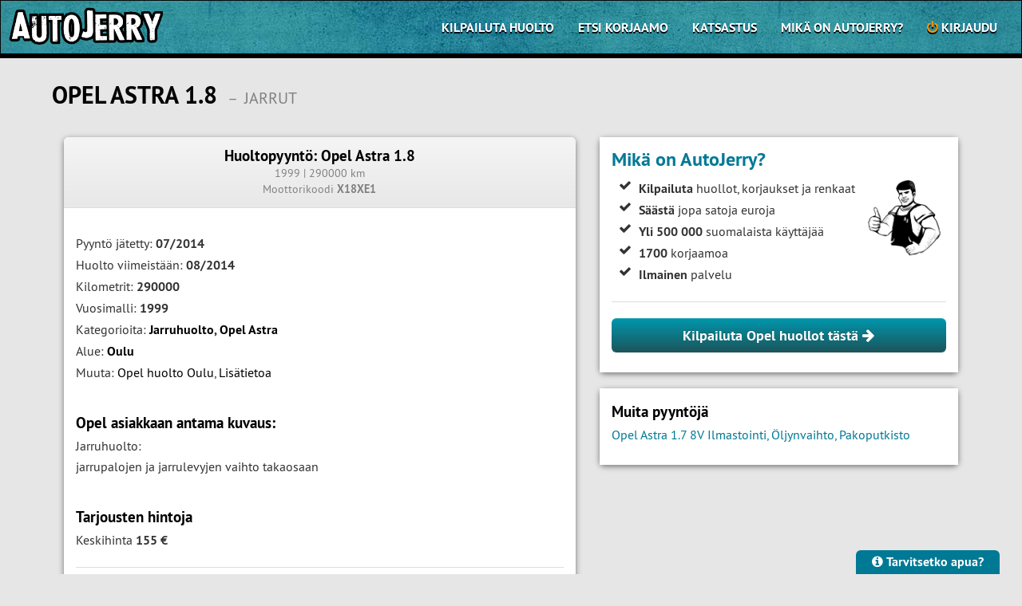

--- FILE ---
content_type: text/html; charset=utf-8
request_url: https://autojerry.fi/huoltopyynnot/opel-astra-8ps4x1/
body_size: 13859
content:

<!doctype html>
<html lang="fi">
<head>
<meta http-equiv="Content-type" content="text/html; charset=utf-8">
<title>Opel Astra 1.8 Jarruhuolto, Jarrulevyjen vaihto  | AutoJerry.fi</title>
<meta name="viewport" content="width=device-width, initial-scale=1.0 minimal-ui">
<meta name="keywords" content="">
<meta name="description" content="Opel ASTRA (G) 1.8 (1999) Moottori X18XE1. Jarruhuolto:
jarrupalojen ja jarrulevyjen vaihto takaosaan

. Hinta-arvio 155 €">
<meta name="ROBOTS" content="">

<link rel="canonical" href="https://autojerry.fi/huoltopyynnot/opel-astra-8ps4x1/"/>

<!--Open Graph Markup-->
<meta property="og:title" content="AutoJerry.fi" />
<meta property="og:image" content="https://autojerry.fi/static/media/images/fb_og_image.png" />

<link rel="shortcut icon" href="/static/img/favicon.png">


<link rel="alternate" type="application/rss+xml" title="RSS" href="/blogi/feeds/rss/">
<link rel="alternate" type="application/atom+xml" title="Atom" href="/blogi/feeds/atom/">


<link rel="manifest" href="/static/manifest.json">

<!-- Ios web app -->
<link rel="apple-touch-icon" href="/static/media/images/mobile_icons/touch-icon-iphone.png">
<link rel="apple-touch-icon" sizes="76x76" href="/static/media/images/mobile_icons/touch-icon-ipad.png">
<link rel="apple-touch-icon" sizes="120x120" href="/static/media/images/mobile_icons/touch-icon-iphone-retina.png">
<link rel="apple-touch-icon" sizes="152x152" href="/static/media/images/mobile_icons/touch-icon-ipad-retina.png">
<link rel="apple-touch-icon" sizes="180x180" href="/static/media/images/mobile_icons/touch-icon-iphone6-plus.png">
<link rel="shortcut icon" sizes="196x196" href="/static/media/images/mobile_icons/icon-general-196.png">
<link rel="apple-touch-startup-image" href="/static/media/images/mobile_icons/ios-web-app-startup.png">
<meta name="apple-mobile-web-app-title" content="AutoJerry">

<link rel="stylesheet preload" href="/static/css/pt-sans/ptsans_regular/PTS55F-webfont.woff" as="font" type="font/woff" crossorigin>
<link rel="stylesheet preload" href="/static/css/pt-sans/ptsans_italic/PTS56F-webfont.woff" as="font" type="font/woff" crossorigin="anonymous">
<link rel="stylesheet preload" href="/static/css/pt-sans/ptsans_bolditalic/PTS76F-webfont.woff" as="font" type="font/woff" crossorigin="anonymous">
<link rel="stylesheet preload" href="/static/css/pt-sans/ptsans_bold/PTS75F-webfont.woff" as="font" type="font/woff" crossorigin="anonymous">
<link rel="stylesheet preload" href="/static/css/font-awesome-4.5.0/fonts/fontawesome-webfont.woff" as="font" type="font/woff" crossorigin="anonymous">
<link rel="stylesheet" href="/static/CACHE/css/b4a9f1c38419.css" type="text/css" />






	
		<!-- Google Tag Manager -->
		<script>(function(w,d,s,l,i){w[l]=w[l]||[];w[l].push({'gtm.start':
		new Date().getTime(),event:'gtm.js'});var f=d.getElementsByTagName(s)[0],
		j=d.createElement(s),dl=l!='dataLayer'?'&l='+l:'';j.async=true;j.src=
		'https://www.googletagmanager.com/gtm.js?id='+i+dl;f.parentNode.insertBefore(j,f);
		})(window,document,'script','dataLayer','GTM-M6XP45G');</script>
		<!-- End Google Tag Manager -->
	


<script type="text/javascript" src="/static/CACHE/js/61d3211cac29.js"></script>



<script type="text/javascript">
	(function () {
  		var loadAlmaAd = function (adDivId) {
    		if (window.ALMA && window.ALMA.ad && window.ALMA.ad.loadAd) {
      			window.ALMA.ad.loadAd(adDivId);
    		} else {
      			window.ALMA = window.ALMA || {};
      			window.ALMA.ad = window.ALMA.ad || {};
      			window.ALMA.ad.queue = window.ALMA.ad.queue || [];
      			window.ALMA.ad.queue.push(function () {
        			window.ALMA.ad.loadAd(adDivId);
      			});
      			if (console) console.log("ALMA missing ad load method. Add to queue.");
    		}
  		};
  		window.loadAlmaAd = loadAlmaAd;
	})();
</script>

<!--<script id="google-analytics-ga4" async src="https://www.googletagmanager.com/gtag/js?id=G-KXF58BL09R"></script>-->




<script type="text/javascript" crossorigin src="https://assets.tunnus.almamedia.fi/component/latest/lib/AlmaTunnusAuthHosted.js"></script>



<!--[if lt IE 9]>
<script src="/static/js/html5shiv.js"></script>
<script src="/static/js/respond.min.js"></script>
<![endif]-->



</head>

<body2></body2>
<body id="body">


	
		<!-- Google Tag Manager (noscript) -->
		<noscript><iframe src="https://www.googletagmanager.com/ns.html?id=GTM-M6XP45G"
		height="0" width="0" style="display:none;visibility:hidden"></iframe></noscript>
		<!-- End Google Tag Manager (noscript) -->
	

<div id="body-wrapper">
<div class="body-container">


<div class="navbar navbar-inverse" role="navigation">
<div class="container navbar-container-no-margin">
<div class="row">
<div class="navbar-header">
    <button type="button" class="navbar-toggle navbar-toggle-xs" data-toggle="collapse" data-target=".navbar-collapse">
        <span class="sr-only">Toggle Navigation</span>
        <span class="icon-bar"></span>
        <span class="icon-bar"></span>
        <span class="icon-bar"></span>
    </button>
	<a class="navbar-brand" href="/" title="Kilpailuta paras autokorjaamo"><img src="/static/media/images/autojerry_autokorjaamo_logo2.png" alt="Autokorjaamo ja autohuolto helpommin" class="navbar-logo" height="54"/></a>
    
</div>
<!-- <div class="navbar-collapse collapse navbar-bring-front pull-right"> -->
<div class="navbar-collapse collapse black-background pull-right hidden-xs">

	



	<ul class="nav navbar-nav">
		
		<li ><a href="/pyyda-tarjous/" class=""><strong>Kilpailuta huolto</strong></a></li>
		<script>
			$(document).ready(function () {
			function go_to_get_quotes(){
				var user = AlmaTunnus.getUser()
				var idToken = AlmaTunnus.getIdToken()
				var accessToken = AlmaTunnus.getAccessToken()
				if (user) {
				$.ajax({
					type: "POST",
					url: window.location.origin + almaTunnusConfig.backEndLoginPath,
					data: {"idToken": idToken, "email": user.email, "user" : user, "accessToken" : accessToken, 'csrfmiddlewaretoken': $('input[name="csrfmiddlewaretoken"]').val() },
					dataType: 'json',
				}).success(function (data) {window.location.replace(data.redirectUrl)});
				}
			}
			});
		</script>
		
		
			
			<li ><a href="/etsi-autokorjaamo/"><strong>Etsi korjaamo</strong></a></li>
			
			<li ><a href="/katsastus/"><strong>Katsastus</strong></a></li>
			

		
		
<!--<ul class="nav navbar-nav">--><li class="
               "
        id="tietoa"><a href="/tietoa/"
        >
            Mikä on AutoJerry?
            
        </a></li><!--</ul>-->
		
		
		
		
		<li ><a href="/kayttaja/kirjaudu/?next=/tarjouspyynnot/" class=""><i class="fa fa-power-off text-yellow-star"></i> <strong>Kirjaudu </strong></a></li>
	</ul>





</div>
</div>
</div>
</div>

<!-- Dropdown menu for xs-devices only -->
<div class="container navbar-container-no-margin hidden-lg hidden-md hidden-sm">
<div class="row">
<div class="navbar-collapse collapse black-background pull-right">
	



	<ul class="nav navbar-nav">
		
		<li ><a href="/pyyda-tarjous/" class=""><strong>Kilpailuta huolto</strong></a></li>
		<script>
			$(document).ready(function () {
			function go_to_get_quotes(){
				var user = AlmaTunnus.getUser()
				var idToken = AlmaTunnus.getIdToken()
				var accessToken = AlmaTunnus.getAccessToken()
				if (user) {
				$.ajax({
					type: "POST",
					url: window.location.origin + almaTunnusConfig.backEndLoginPath,
					data: {"idToken": idToken, "email": user.email, "user" : user, "accessToken" : accessToken, 'csrfmiddlewaretoken': $('input[name="csrfmiddlewaretoken"]').val() },
					dataType: 'json',
				}).success(function (data) {window.location.replace(data.redirectUrl)});
				}
			}
			});
		</script>
		
		
			
			<li ><a href="/etsi-autokorjaamo/"><strong>Etsi korjaamo</strong></a></li>
			
			<li ><a href="/katsastus/"><strong>Katsastus</strong></a></li>
			

		
		
<!--<ul class="nav navbar-nav">--><li class="
               "
        id="tietoa"><a href="/tietoa/"
        >
            Mikä on AutoJerry?
            
        </a></li><!--</ul>-->
		
		
		
		
		<li ><a href="/kayttaja/kirjaudu/?next=/tarjouspyynnot/" class=""><i class="fa fa-power-off text-yellow-star"></i> <strong>Kirjaudu </strong></a></li>
	</ul>




<script>
$(document).click(function (event) {
    var clickover = $(event.target);
    var $navbar = $(".navbar-collapse");
    var _opened = $navbar.hasClass("in");
    if (_opened === true && !clickover.hasClass("navbar-toggle")) {
        $navbar.collapse('hide');
    }
});
</script>

</div>
</div>
</div>


<div class="container" id="top_container">





	







<h1 style="margin-bottom:10px;">
	Opel Astra 1.8
	<small> <span style="margin-left:5px; margin-right:5px;"> – </span>
	Jarrut
	</small>
</h1>


</div>

<div class="container" id="base_container">
<div class="row">



<div class="col-md-12 middle middle-base-container">
	


    
<div class="col-md-7 col-lg-7 col-sm-8">
		<div class="panel panel-default box-shadow">
				<div class="panel-heading text-center ">
						<h4 class="">Huoltopyyntö: Opel Astra 1.8
						<br><small><strong></strong>1999 | 290000 km</small>
						<br><small>Moottorikoodi <strong>X18XE1</strong></small>
						</h4>
				</div>
				<div class="panel-body " style="padding-bottom:5px; padding-top:5px;">

					<br>
					<p>Pyyntö jätetty: <strong>07/2014</strong>
					<br>Huolto viimeistään: <strong>08/2014</strong>
					<br>Kilometrit: <strong>290000</strong>
					<br>Vuosimalli: <strong>1999</strong>
					<br>Kategorioita: <strong>
							
							<a href="/hinnat/jarruhuolto-hinta/" title="Jarruhuolto hinta" class="text-black">Jarruhuolto</a>,
							
							
							<a class="text-black" href="/hinnat/jarruhuolto-hinta/opel/astra/" title="Jarruhuolto Opel Astra">Opel Astra</a>
							</strong>
					<br>Alue: <strong><a href="/palvelut/jarruhuolto/oulu/" class="text-black" title="Jarruhuolto Oulu">Oulu</a> </strong>
					<br>Muuta:
						<a class="text-black" href="/automerkit/opel-huolto/oulu/" title="Opel huolto Oulu">Opel huolto Oulu</a>,
						<a href="/palvelut/jarruhuolto/ " class="text-black" title="Lisätietoa Jarruhuolto">Lisätietoa</a> 
					</p>



					<div class="row">
						<br>
						<div class="col-md-12 col-sm-12 col-xs-12 text-left">
							<h4>Opel asiakkaan antama kuvaus:</h4>
							<p>Jarruhuolto:<br />jarrupalojen ja jarrulevyjen vaihto takaosaan</p>

<p></p>
							
							
							<br>
							<h4>Tarjousten hintoja</h4>
							<p>Keskihinta <strong>155 €</strong></p>
							
							
							<hr>
							<p><a href="/pyyda-tarjous/" class="btn btn-primary btn-lg btn-block btn-wrap-text" rel="nofollow">Kilpailuta oma huoltosi tästä <i class="fa fa-arrow-right"></i></a></p>
							<p></p>
							<p></p>
							<p></p>
						</div>

					</div>


				</div>
		</div>


	</div>
<div class="col-md-5 col-lg-5 col-sm-4">
	<div class="panel panel-default box-shadow">
		<div class="panel-body" style="">
			<h3 class="text-info">Mikä on AutoJerry?</h3>
			<div class="pull-right"><img src="/static/media/images/katsastus/peukku_small.png" class="hidden-sm" style="max-height:100px;"/></div>
			<ul class="fa-ul">
				<li><i class="fa-li fa fa-check"></i><strong>Kilpailuta</strong> huollot, korjaukset ja renkaat</li>
				<li><i class="fa-li fa fa-check"></i><strong>Säästä</strong> jopa satoja euroja</li>
				<li><i class="fa-li fa fa-check"></i><strong>Yli 500 000</strong> suomalaista käyttäjää</li>
				<li><i class="fa-li fa fa-check"></i><strong>1700</strong> korjaamoa</li>
				<li><i class="fa-li fa fa-check"></i><strong>Ilmainen</strong> palvelu</li>
			</ul>
			<hr>
			<p><a href="/pyyda-tarjous/" class="btn btn-primary btn-lg btn-block btn-wrap-text">Kilpailuta Opel huollot tästä <i class="fa fa-arrow-right"></i></a></p>
		</div>

	</div>
	<div class="panel panel-default box-shadow">

	</div>
	<div class="panel panel-default box-shadow">
		<div class="panel-body" style="">
			<h4 >Muita pyyntöjä</h4>
			
				<p><a href="/huoltopyynnot/opel-astra-dhmwdg/">Opel Astra 1.7 8V Ilmastointi, Öljynvaihto, Pakoputkisto</a></p>
			
		</div>

	</div>
	<div class="panel panel-default box-shadow">

	</div>
</div>

</div>



</div>
</div>
</div>








<div class="modal fade" id="webpush-modal" tabindex="-1" role="dialog" aria-hidden="true">
  <div class="modal-dialog">
    <div class="modal-content">
      <div class="modal-header">
        <button type="button" class="close" data-dismiss="modal" aria-hidden="true">&times;</button>
        <h3 class="modal-title" >Salli ilmoitukset</h3>
      </div>
      <div class="modal-body text-left" >
        <p>Napsauta selaimessa “<b>Salli</b>” saadaksesi ilmoitukset uusista tarjouksista ja viesteistä.<br></p>
      </div>
    </div>
  </div>
</div>

<div class="modal" id="cmp-settings-modal" tabindex="-1" role="dialog" aria-hidden="true">
	<div id="oil-preference-center"></div>
</div>

</div>






<footer>
<div class="container footer-body">
<div class="row">

	<div id="scroll2top" class="hidden-lg hidden-md scrollToTopContainer">
		<a href="#top" class="scrollToTop"><i class="fa fa-1x fa-arrow-circle-up text-white"></i> Takaisin ylös</a>
	</div>
	
	<div class="col-sm-3">
		<h4 id="footer-header1" class="footer-header" causesvalidation="false" type="button">
			Yhteystiedot
		</h4>
		<div id="footer-container1" class="footer-content-1">
			<address>
				<div class="hidden-xs">
					<a href="/" title="Varaa paras autokorjaamo"><img src="/static/media/images/autojerry_autokorjaamo_logo2.png" alt="Autokorjaamo ja autohuolto nopeasti" height="25"/></a><br>
				</div>
				<div class="hidden-lg hidden-md hidden-sm">
					<a href="/" title="Varaa paras autokorjaamo"><img src="/static/media/images/autojerry_autokorjaamo_logo2.png" alt="Autokorjaamo ja autohuolto nopeasti" height="35"/></a><br>
				</div>
				
					<a class="btn btn-primary btn-xs" href="/asiakaspalvelu" title="Apua AutoJerryä koskevissa kysymyksissä täältä!" style="margin-top:10px; font-style:normal;"><li style="padding-top:0px;">AutoJerryn asiakaspalvelu</li></a>
					<br>
				
				
				<br>
  				<!-- SoMe-icons for xs-mobile -->
  				<div class="hidden-xs">
					<a href="https://www.facebook.com/autojerry.fi" target="_blank" class="social-nav" title="AutoJerry Facebookissa"><i class="fa fa-2x fa-facebook-square"></i></a>
					<a href="https://www.instagram.com/autojerry/" target="_blank" class="social-nav" title="AutoJerry Instagramissa"><i class="fa fa-2x fa-instagram"></i></a>
					<a href="https://twitter.com/autojerry" target="_blank" class="social-nav" title="AutoJerry Twitterissä"><i class="fa fa-2x fa-twitter-square"></i></a>
					
					<!--<img src="/static/media/images/avainlippu_pieni.png" height="50" title="Autojerry.fi on Suomalaista palvelua"/>-->
				</div>
				<!-- Normal SoMe-icons -->
				<div class="hidden-lg hidden-md hidden-sm">
					<br>
					<a href="https://www.facebook.com/autojerry.fi" target="_blank" class="social-nav" title="AutoJerry Facebookissa"><i class="fa fa-3x fa-facebook-square"></i></a>
					<a href="https://www.instagram.com/autojerry/" target="_blank" class="social-nav" title="AutoJerry Instagramissa"><i class="fa fa-3x fa-instagram"></i></a>
					<a href="https://twitter.com/autojerry" target="_blank" class="social-nav" title="AutoJerry Twitterissä"><i class="fa fa-3x fa-twitter-square"></i></a>
					
					<!--<img src="/static/media/images/avainlippu_pieni.png" height="70" title="Autojerry.fi on Suomalaista palvelua"/>-->
				</div>
			</address>
		</div>
		<hr class="mobile-footer-hr hidden-lg hidden-md hidden-sm">
	</div>

	<div class="col-sm-3">
		<h4 id="footer-header2" class="footer-header" causesvalidation="false" type="button">
				Sivusto
		</h4>
		<div id="footer-container2" class="footer-content">
			
				

<div class=""><!--[class was before "nav-footer">--><ul class="list-unstyled footer-list"><li 
            id="footer-menu-hinnat"><a href="/hinnat/">Autohuolto hinnasto</a></li></ul><ul class="list-unstyled footer-list"><li 
            id="footer-menu-automerkit"><a href="/automerkit/">Automerkit</a></li></ul><ul class="list-unstyled footer-list"><li 
            id="footer-menu-auton-viat"><a href="/auton-viat/">Auton viat</a></li></ul><ul class="list-unstyled footer-list"><li 
            id="footer-menu-autokorjaamo"><a href="/autokorjaamo/">Autokorjaamot</a></li></ul><ul class="list-unstyled footer-list"><li 
            id="footer-menu-kokemuksia"><a href="/kokemuksia/">AutoJerry kokemuksia</a></li></ul><ul class="list-unstyled footer-list"><li 
            id="footer-menu-tietoa"><a href="/tietoa/">Mikä on AutoJerry?</a></li></ul><ul class="list-unstyled footer-list"><li 
            id="footer-menu-palvelut"><a href="/palvelut/">Palvelut</a></li></ul><ul class="list-unstyled footer-list"><li 
            id="footer-menu-lisaa-autohuolto"><a href="/lisaa-autohuolto/">Tietoa korjaamoille</a></li></ul><ul class="list-unstyled footer-list"><li 
            id="footer-menu-blogi"><a href="/blogi/">Blogi</a></li></ul><ul class="list-unstyled footer-list"><li 
            id="footer-menu-medialle"><a href="/medialle/">Medialle</a></li></ul><ul class="list-unstyled footer-list"><li 
            id="footer-menu-tilastoja"><a href="/tilastoja/">Tilastojulkaisut</a></li></ul><ul class="list-unstyled footer-list"><li 
            id="footer-menu-tiimi"><a href="/tiimi/">Tiimi</a></li></ul><ul class="list-unstyled footer-list"><li 
            id="footer-menu--huoltopyynnot-"><a href="/huoltopyynnot/">Huoltopyyntöjä</a></li></ul><ul class="list-unstyled footer-list"><li 
            id="footer-menu-huoltorahoitus"><a href="/huoltorahoitus/">Huoltorahoitus</a></li></ul><ul class="list-unstyled footer-list"><li 
            id="footer-menu-mainostajalle"><a href="/mainostajalle/">Mainostajalle</a></li></ul></div>
			
			
			<ul class="list-unstyled footer-list"><li id="footer-menu-yhteistyo"><a onclick="$('.footer-menu-yhteistyo').toggle();" style="cursor:pointer;" title="Menossa mukana">Menossa mukana</a></li>
			<div class="footer-menu-yhteistyo" style="display:none;">
			<li>- <a href="/yhteistyossa" title="Menossa mukana">Yhteistyössä -sivu</a></li>
            
            <li>- <a href="https://www.valokuvaajat.fi/" title="Valokuvaaja">Valokuvaajat</a>.fi</li>
            
            
			</div>
			</ul>
			
		</div>
		<hr class="mobile-footer-hr hidden-lg hidden-md hidden-sm">
	</div>
	
	<div class="col-sm-3">
		<h4 id="footer-header3" class="footer-header" causesvalidation="false" type="button">
			Suositut palvelut
		</h4>
		<div id="footer-container3" class="footer-content">
			
				

<ul class="list-unstyled">

        
        <li ><a href="/hinnat/agm-akku-hinta/" >AGM akku</a></li>
        

        
        <li ><a href="/hinnat/akun-vaihto-hinta/" >Akun vaihto</a></li>
        

        
        <li ><a href="/hinnat/alatukivarren-vaihto-hinta/" >Alatukivarren vaihto</a></li>
        

        
        <li ><a href="/hinnat/automaattivaihteiston-oljynvaihto-hinta/" >Automaattivaihteiston öljynvaihto</a></li>
        

        
        <li ><a href="/hinnat/auton-lisavarusteet-hinta/" >Auton lisävarusteet</a></li>
        

        
        <li ><a href="/hinnat/auton-maalaus-hinta/" >Auton maalaus</a></li>
        

        
        <li ><a href="/hinnat/auton-naarmujen-korjaus-hinta/" >Auton naarmujen korjaus</a></li>
        

        
        <li ><a href="/hinnat/auton-optimointi-hinta/" >Auton optimointi</a></li>
        

        
        <li ><a href="/hinnat/auton-vahaus-hinta/" >Auton vahaus</a></li>
        

        
        <li ><a href="/hinnat/auton-vianetsinta-hinta/" >Auton vianetsintä</a></li>
        

        
        <li ><a href="/hinnat/vuosihuolto-hinta/" >Auton vuosihuolto</a></li>
        

        
        <li ><a href="/hinnat/egr-venttiilin-puhdistus-hinta/" >EGR venttiilin puhdistus</a></li>
        

        
        <li ><a href="/hinnat/hinauspalvelu-hinta/" >Hinauspalvelu</a></li>
        

        
        <li ><a href="/hinnat/hiukkassuodattimen-puhdistus-hinta/" >Hiukkassuodattimen puhdistus</a></li>
        

        
        <li ><a href="/hinnat/hiukkassuodattimen-vaihto-hinta/" >Hiukkassuodattimen vaihto</a></li>
        

        
        <li class="initially_hidden"><a href="/hinnat/hybridiakun-korjaus-hinta/" >Hybridiakun korjaus</a></li>
        

        
        <li class="initially_hidden"><a href="/hinnat/ilmastointihuolto-hinta/" >Ilmastointihuolto</a></li>
        

        
        <li class="initially_hidden"><a href="/hinnat/iskunvaimentimien-vaihto-hinta/" >Iskunvaimentimien vaihto</a></li>
        

        
        <li class="initially_hidden"><a href="/hinnat/jakohihnan-vaihto-hinta/" >Jakohihnan vaihto</a></li>
        

        
        <li class="initially_hidden"><a href="/hinnat/jarruhuolto-hinta/" >Jarruhuolto</a></li>
        

        
        <li class="initially_hidden"><a href="/hinnat/jarrujen-ilmaus-hinta/" >Jarrujen ilmaus</a></li>
        

        
        <li class="initially_hidden"><a href="/hinnat/jarrulevyjen-vaihto-hinta/" >Jarrulevyjen vaihto</a></li>
        

        
        <li class="initially_hidden"><a href="/hinnat/jarrunesteen-vaihto-hinta/" >Jarrunesteen vaihto</a></li>
        

        
        <li class="initially_hidden"><a href="/hinnat/jarrupalojen-vaihto-hinta/" >Jarrupalojen vaihto</a></li>
        

        
        <li class="initially_hidden"><a href="/hinnat/katsastus-hinta/" >Katsastus</a></li>
        

        
        <li class="initially_hidden"><a href="/hinnat/kesarenkaat-hinta/" >Kesärenkaat</a></li>
        

        
        <li class="initially_hidden"><a href="/hinnat/kesarenkaiden-vaihto-hinta/" >Kesärenkaiden vaihto</a></li>
        

        
        <li class="initially_hidden"><a href="/hinnat/kitkarenkaat-hinta/" >Kitkarenkaat</a></li>
        

        
        <li class="initially_hidden"><a href="/hinnat/kolarikorjaus-hinta/" >Kolarikorjaus</a></li>
        

        
        <li class="initially_hidden"><a href="/hinnat/kytkimen-vaihto-hinta/" >Kytkimen vaihto</a></li>
        

        
        <li class="initially_hidden"><a href="/hinnat/kytkinremontti-hinta/" >Kytkinremontti</a></li>
        

        
        <li class="initially_hidden"><a href="/hinnat/laakerin-vaihto-hinta/" >Laakerin vaihto</a></li>
        

        
        <li class="initially_hidden"><a href="/hinnat/lammityslaitteen-moottorin-vaihto-hinta/" >Lämmityslaitteen moottorin vaihto</a></li>
        

        
        <li class="initially_hidden"><a href="/hinnat/lammityslaitteen-puhaltimen-vaihto-hinta/" >Lämmityslaitteen puhaltimen vaihto</a></li>
        

        
        <li class="initially_hidden"><a href="/hinnat/lasinpyyhkijan-moottorin-vaihto-hinta/" >Lasinpyyhkijän moottorin vaihto</a></li>
        

        
        <li class="initially_hidden"><a href="/hinnat/laturin-hihnan-vaihto-hinta/" >Laturin hihnan vaihto</a></li>
        

        
        <li class="initially_hidden"><a href="/hinnat/lohkolammittimen-asennus-hinta/" >Lohkolämmittimen asennus</a></li>
        

        
        <li class="initially_hidden"><a href="/hinnat/maaraaikaishuolto-hinta/" >Määräaikaishuolto</a></li>
        

        
        <li class="initially_hidden"><a href="/hinnat/manuaalivaihteiston-oljynvaihto-hinta/" >Manuaalivaihteiston öljynvaihto</a></li>
        

        
        <li class="initially_hidden"><a href="/hinnat/nastarenkaat-hinta/" >Nastarenkaat</a></li>
        

        
        <li class="initially_hidden"><a href="/hinnat/nelipyorasuuntaus-hinta/" >Nelipyöräsuuntaus</a></li>
        

        
        <li class="initially_hidden"><a href="/hinnat/oljynvaihto-hinta/" >Öljynvaihto</a></li>
        

        
        <li class="initially_hidden"><a href="/hinnat/optima-akku-hinta/" >Optima akku</a></li>
        

        
        <li class="initially_hidden"><a href="/hinnat/pakoputken-korjaus-hinta/" >Pakoputken korjaus</a></li>
        

        
        <li class="initially_hidden"><a href="/hinnat/rengashotelli-hinta/" >Rengashotelli</a></li>
        

        
        <li class="initially_hidden"><a href="/hinnat/renkaanvaihto-hinta/" >Renkaanvaihto</a></li>
        

        
        <li class="initially_hidden"><a href="/hinnat/renkaiden-vaihto-hinta/" >Renkaiden vaihto</a></li>
        

        
        <li class="initially_hidden"><a href="/hinnat/ruostekorjaus-hinta/" >Ruostekorjaus</a></li>
        

        
        <li class="initially_hidden"><a href="/hinnat/ruostesuojaus-hinta/" >Ruostesuojaus</a></li>
        

        
        <li class="initially_hidden"><a href="/hinnat/sisatilanlammittimen-asennus-hinta/" >Sisätilanlämmittimen asennus</a></li>
        

        
        <li class="initially_hidden"><a href="/hinnat/talvirenkaat-hinta/" >Talvirenkaat</a></li>
        

        
        <li class="initially_hidden"><a href="/hinnat/tuulilasin-korjaus-hinta/" >Tuulilasin korjaus</a></li>
        

        
        <li class="initially_hidden"><a href="/hinnat/tuulilasin-vaihto-hinta/" >Tuulilasin vaihto</a></li>
        

        
        <li class="initially_hidden"><a href="/hinnat/vaihdelaatikon-korjaus-hinta/" >Vaihdelaatikon korjaus</a></li>
        

        
        <li class="initially_hidden"><a href="/hinnat/vaihteistooljyn-vaihto-hinta/" >Vaihteistoöljyn vaihto</a></li>
        

        
        <li class="initially_hidden"><a href="/hinnat/Vauriokorjaus-hinta/" >Vauriokorjaus</a></li>
        

        
        <li class="initially_hidden"><a href="/hinnat/vetokoukun-asennus-hinta/" >Vetokoukun asennus</a></li>
        

        
        <li class="initially_hidden"><a href="/hinnat/vetonivelen-vaihto-hinta/" >Vetonivelen vaihto</a></li>
        

        
        <li class="initially_hidden"><a href="/hinnat/vikakoodien-luku-hinta/" >Vikakoodien luku</a></li>
        

        
        <li class="initially_hidden"><a href="/hinnat/webaston-asennus-hinta/" >Webaston asennus</a></li>
        

	<li class="show_all_footer_items_li"><a style="cursor:pointer;" onclick="show_all_hidden_footer_items();">Näytä lisää <i class="fa fa-caret-down"></i></a></li>
</ul>




			
		</div>
		<hr class="mobile-footer-hr hidden-lg hidden-md hidden-sm">
	</div>

	<div class="col-sm-3">
		<h4 id="footer-header4" class="footer-header" causesvalidation="false" type="button">
			Suositut kaupungit
		</h4>
		<div id="footer-container4" class="footer-content">
			
				

<ul class="list-unstyled">

	<li ><a href="/autokorjaamo/espoo/">Autokorjaamo Espoo</a></li>

	<li ><a href="/autokorjaamo/hameenlinna/">Autokorjaamo Hämeenlinna</a></li>

	<li ><a href="/autokorjaamo/helsinki/">Autokorjaamo Helsinki</a></li>

	<li ><a href="/autokorjaamo/hyvinkaa/">Autokorjaamo Hyvinkää</a></li>

	<li ><a href="/autokorjaamo/jarvenpaa/">Autokorjaamo Järvenpää</a></li>

	<li ><a href="/autokorjaamo/joensuu/">Autokorjaamo Joensuu</a></li>

	<li ><a href="/autokorjaamo/jyvaskyla/">Autokorjaamo Jyväskylä</a></li>

	<li ><a href="/autokorjaamo/kajaani/">Autokorjaamo Kajaani</a></li>

	<li ><a href="/autokorjaamo/kemi/">Autokorjaamo Kemi</a></li>

	<li ><a href="/autokorjaamo/kerava/">Autokorjaamo Kerava</a></li>

	<li ><a href="/autokorjaamo/kokkola/">Autokorjaamo Kokkola</a></li>

	<li ><a href="/autokorjaamo/kouvola/">Autokorjaamo Kouvola</a></li>

	<li ><a href="/autokorjaamo/kuopio/">Autokorjaamo Kuopio</a></li>

	<li ><a href="/autokorjaamo/lahti/">Autokorjaamo Lahti</a></li>

	<li ><a href="/autokorjaamo/lappeenranta/">Autokorjaamo Lappeenranta</a></li>

	<li class="initially_hidden"><a href="/autokorjaamo/lohja/">Autokorjaamo Lohja</a></li>

	<li class="initially_hidden"><a href="/autokorjaamo/mikkeli/">Autokorjaamo Mikkeli</a></li>

	<li class="initially_hidden"><a href="/autokorjaamo/oulu/">Autokorjaamo Oulu</a></li>

	<li class="initially_hidden"><a href="/autokorjaamo/pori/">Autokorjaamo Pori</a></li>

	<li class="initially_hidden"><a href="/autokorjaamo/porvoo/">Autokorjaamo Porvoo</a></li>

	<li class="initially_hidden"><a href="/autokorjaamo/raisio/">Autokorjaamo Raisio</a></li>

	<li class="initially_hidden"><a href="/autokorjaamo/riihimaki/">Autokorjaamo Riihimäki</a></li>

	<li class="initially_hidden"><a href="/autokorjaamo/rovaniemi/">Autokorjaamo Rovaniemi</a></li>

	<li class="initially_hidden"><a href="/autokorjaamo/salo/">Autokorjaamo Salo</a></li>

	<li class="initially_hidden"><a href="/autokorjaamo/seinajoki/">Autokorjaamo Seinäjoki</a></li>

	<li class="initially_hidden"><a href="/autokorjaamo/tampere/">Autokorjaamo Tampere</a></li>

	<li class="initially_hidden"><a href="/autokorjaamo/turku/">Autokorjaamo Turku</a></li>

	<li class="initially_hidden"><a href="/autokorjaamo/tuusula/">Autokorjaamo Tuusula</a></li>

	<li class="initially_hidden"><a href="/autokorjaamo/vaasa/">Autokorjaamo Vaasa</a></li>

	<li class="initially_hidden"><a href="/autokorjaamo/vantaa/">Autokorjaamo Vantaa</a></li>

	<li class="show_all_footer_items_li"><a style="cursor:pointer;" onclick="show_all_hidden_footer_items();">Näytä lisää <i class="fa fa-caret-down"></i></a></li>
</ul>


			
		</div>
		<hr class="mobile-footer-hr hidden-lg hidden-md hidden-sm">
	</div>
	
	

</div>

<div class="row footer-lower" style="margin-bottom: 20px;">
	<hr class="hidden-xs">
	<div class="col-sm-6">
		<a href="/terms/" rel="nofollow" target="_blank" class="text-white" onclick="window.open(this.href, '', 'scrollbars=yes,width=1000,height=790,resizable=yes'); return false;">
			Käyttöehdot
		</a> -
		
		<a href="https://www.almamedia.fi/tietosuoja/" class="text-white" target="_blank" rel="nofollow">Tietosuoja</a> -
                <a class="text-white alma-cmpv2-settings-link" href="#almacmp-modal-two" style="display: none;">Evästeasetukset</a>
		
		- <a href="mailto:asiakaspalvelu@autojerry.fi?subject=Ilmoitus%20laittomasta%20sisällöstä%20sivulla&body=Kerro%20millä%20sivulla%20laiton%20sisältö%20sijaitsee:%0D%0Ahttps://autojerry.fi/huoltopyynnot/opel-astra-8ps4x1/%0D%0A%0D%0AKerro%20mikä%20sisältö%20sivulla%20on%20laitonta:%0D%0A%0D%0A%0D%0AKerro%20miksi%20kyseinen%20sisältö%20on%20laitonta:%0D%0A" class="text-white">Ilmoita laittomasta sisällöstä</a>
		
	</div>
	<div class="col-sm-6">
		<span class="pull-right hidden-xs">© 2026 Alma Media Finland Oy</span>
		<span class="visible-xs">© 2026 Alma Media Finland Oy</span>
	</div>
</div>
</div>

<div class="footer-alma-footer">
	<div id="aj_alma_footer_container" class="container">
	</div>
</div>


</footer>




<!-- Facebook Pixel Code -->
<script id="fb-pixel">
// Function to disable Facebook Pixel if neccessary CMP v2 purposes and non TCF vendor are not accepted
function switchFacebookPixel(consentData, vendorData) {
	standard_purpose1 = consentData.detail.standard["1"];
	standard_purpose4 = consentData.detail.standard["4"];
	standard_purpose7 = consentData.detail.standard["7"];
    non_tcf_vendor1 = vendorData["1"];
    if (standard_purpose1 == true && standard_purpose4 == true && standard_purpose7 == true && non_tcf_vendor1 == true) {
    	var existing_script_tag = document.getElementById( 'fb-pixel-noscript' );
    	if (existing_script_tag === null) {
        	var script_tag = document.getElementById( 'fb-pixel' );
            var noscript_tag = document.createElement( 'noscript' );
            noscript_tag.id='fb-pixel-noscript';
			script_tag.parentNode.insertBefore( noscript_tag, script_tag.nextSibling );
			var img_tag = document.createElement( 'img' );
			img_tag.height='1';
			img_tag.width='1';
			img_tag.style='display:none';
			img_tag.src='https://www.facebook.com/tr?id=1501209893454435&ev=PageView&noscript=1';
			noscript_tag.appendChild(img_tag);
		}
		var existing_script_tag2 = document.getElementById( 'fb-pixel-noscript2' );
    	if (existing_script_tag2 === null) {
        	var script_tag = document.getElementById( 'fb-pixel' );
            var noscript_tag = document.createElement( 'noscript' );
            noscript_tag.id='fb-pixel-noscript2';
			script_tag.parentNode.insertBefore( noscript_tag, script_tag.nextSibling );
			var img_tag = document.createElement( 'img' );
			img_tag.height='1';
			img_tag.width='1';
			img_tag.style='display:none';
			img_tag.src='https://www.facebook.com/tr?id=538612771435604&ev=PageView&noscript=1';
			noscript_tag.appendChild(img_tag);
		}
		if (typeof fbq === 'undefined') {
    		!function(f,b,e,v,n,t,s){if(f.fbq)return;n=f.fbq=function(){n.callMethod?
			n.callMethod.apply(n,arguments):n.queue.push(arguments)};if(!f._fbq)f._fbq=n;
			n.push=n;n.loaded=!0;n.version='2.0';n.queue=[];t=b.createElement(e);t.async=!0;
			t.src=v;s=b.getElementsByTagName(e)[0];s.parentNode.insertBefore(t,s)}(window,
			document,'script','https://connect.facebook.net/en_US/fbevents.js');
			fbq('init', '1501209893454435'); // Insert your pixel ID here.
			fbq('track', 'PageView');
			console.log("Facebook Pixel activated!");
		}
		if (typeof fbq2 === 'undefined') {
			!function(f,b,e,v,n,t,s)
			{if(f.fbq2)return;n=f.fbq2=function(){n.callMethod?
			n.callMethod.apply(n,arguments):n.queue.push(arguments)};
			if(!f._fbq2)f._fbq2=n;n.push=n;n.loaded=!0;n.version='2.0';
			n.queue=[];t=b.createElement(e);t.async=!0;
			t.src=v;s=b.getElementsByTagName(e)[0];
			s.parentNode.insertBefore(t,s)}(window, document,'script',
			'https://connect.facebook.net/en_US/fbevents.js');
			fbq2('init', '538612771435604');
			fbq2('track', 'PageView');
                        console.log("Facebook Pixel2 activated!");
		}
    } else {
        $("script[src*='connect.facebook.net']").remove();
        $("noscript[id='fb-pixel-noscript']").html("");
		$("noscript[id='fb-pixel-noscript2']").html("");
        console.log("Facebook Pixel disabled!");
    }
}
</script>


<noscript><img height="1" width="1" style="display:none"
src="https://www.facebook.com/tr?id=538612771435604&ev=PageView&noscript=1"
/></noscript>
<!-- End Meta Pixel Code -->
<!-- End Facebook Pixel Code -->


    






<!-- Segment Pixel - AutoJerryn sivuilla käyneille Retargeting_1x1 - DO NOT MODIFY -->
<img src="https://secure.adnxs.com/seg?add=26716525&t=2" width="1" height="1" />
<!-- End of Segment Pixel -->






<!--</footer>-->









<div class="modal text-left fade" id="exitPopupModal" tabindex="-1" role="dialog" aria-hidden="true">
  <div class="modal-dialog" style="margin-top:50px;">
    <div class="modal-content">
    <div class="modal-header">
        <p><button type="button" class="close" data-dismiss="modal" aria-hidden="true">&times;</button></p>
        <h2 class="text-center">Odota!</h2>
    </div>

      <div class="modal-body text-center">
          <p style="font-size:16px">Tiesithän, että AutoJerry on autoilijalle <b>ilmainen</b> palvelu!</p>
          <p style="font-size:16px">Yli <b>500 000</b> suomalaista käyttää AutoJerryä ja säästää jopa <b>40%</b> huoltokuluissa.</p>

          <br>
          <div class="col-xs-5 pull-right"><img src="/static/media/images/katsastus/peukku_small.png" class="" style="max-height:130px;"/></div>
          <p><a href="/pyyda-tarjous/" class="btn btn-warning btn-lg" onclick='internalClick("Exit popup mene kilpailuttamaan");'>Kilpailuta tarjoukset tästä <i class="fa fa-arrow-right"></i> </a></p>

          <div class="clearfix"></div>

      </div>
    </div>
  </div>
</div>










<script>
$(document).ready(function() {

	if (getUrlParameter('gclid') !== undefined) {
		var days = 7
		createCookie("google_gclid", getUrlParameter('gclid'), days)
	}
});

</script>









<!-- Script for mobile screens scroll2top-button, #Ari -->
<script>
$(document).ready(function(){
	
	//Check to see if the window is top if not then display button
	$(window).scroll(function(){
		if ($(this).scrollTop() > 500) {
			$('.scrollToTop').fadeIn();
		} else {
			$('.scrollToTop').fadeOut();
		}
	});
	
	//Click event to scroll to top
	$('.scrollToTop').click(function(){
		$('html, body').animate({scrollTop : 0},800);
		return false;
	});
	
});
</script>

<!-- Mobile only footer menus, #Ari -->
<script>
$( document ).ready(function() {
	if($(window).width() < 768) {
		// $('.footer-content-1').show();
		$('.footer-content-1').css('display','block');
   	// $('.footer-content').hide();
   	$('.footer-content').css('display','none');
    }
    else {
    	$('.footer-content-1').show();
    	$('.footer-content').show();
  	}
});

$("#footer-header1").click(function(){
	$("#footer-container1").toggle("slow", function(){ $('#footer-container1').css('overflow','visible') });
});

$("#footer-header2").click(function(){
	$("#footer-container2").toggle("slow", function(){ $('#footer-container2').css('overflow','visible') });
});

$("#footer-header3").click(function(){
	$("#footer-container3").toggle("slow", function(){ $('#footer-container3').css('overflow','visible') });
});

$("#footer-header4").click(function(){
	$("#footer-container4").toggle("slow", function(){ $('#footer-container4').css('overflow','visible') });
});
</script>


<script>
// Copy to clipboard
$("#copyToClipboardButton").on("click", function() {
    copyToClipboard($("#copyTargetElement"));
});

function copyToClipboard(e) {
    var $temporary_element = $("<input>");
    $("body").append($temporary_element);
    $temporary_element.val($(e).val()).select();
    document.execCommand("copy");
    $temporary_element.remove();
    $('#copyToClipboardButton').html('Kopioitu');
}

</script>


<script>
if ('serviceWorker' in navigator) {
  window.addEventListener('load', function() {
    navigator.serviceWorker.register("https://autojerry.fi/service-worker.js").then(function(registration) {
      // Registration was successful
      console.log('ServiceWorker registration successful with scope: ', registration.scope);
    }).catch(function(err) {
      // registration failed :(
      console.log('ServiceWorker registration failed: ', err);
    });
  });
}

window.addEventListener('beforeinstallprompt', function(e) {
  // beforeinstallprompt Event fired
  var ua = navigator.userAgent.toLowerCase(),
  platform = navigator.platform.toLowerCase();
  platformName = ua.match(/ip(?:ad|od|hone)/) ? 'ios' : (ua.match(/(?:webos|android)/) || platform.match(/mac|win|linux/) || ['other'])[0],
  isMobile = /ios|android|webos/.test(platformName);
  if (isMobile) {
  	//$("body").hide();
  	//$("body").before("<body2 id='extra-body-message'><h1 style='margin:20px; font-size:28px;' class='text-center'>Hei ! <br>Nyt voit <b>parantaa</b> AutoJerryn käytettävyyttä lisäämällä palvelun kotinäytöllesi yhdellä klikkauksella.<br><small class='text-black'>T: AutoJerryn tiimi</small></h1><h2 class='text-center'><span ><i class='fa fa-3x fa-arrow-down'></i></span></h2></body>");
  }

  // e.userChoice will return a Promise. 
  // For more details read: https://developers.google.com/web/fundamentals/getting-started/primers/promises
  e.userChoice.then(function(choiceResult) {

    console.log(choiceResult.outcome);
	//$("body2").remove();
	//  $("body").show();
    if(choiceResult.outcome == 'dismissed') {
      console.log('User cancelled home screen install');

    }
    else {
      console.log('User added to home screen');
    }


  });
});

</script>



<script>
// Hidden footer items in long lists
$(document).ready(function () {
	$(".initially_hidden").hide();
});
function show_all_hidden_footer_items(){
	$(".initially_hidden").show();
	$(".show_all_footer_items_li").hide()
};
</script>




<!-- These social scripts can be added where ever needed -->
<!--{ % include "includes/footer_scripts_social.html" % }-->


<!-- System messages (Kirjauduit sisään) etc. fading automatically -->
<script>
$(document).ready(function() {
        // messages timeout for 12 sec
        setTimeout(function() {
            $('.messages').fadeOut('slow');
        }, 12000); // <-- time in milliseconds, 1000 =  1 sec

        // delete message
        $('.del-msg').live('click',function(){
            $('.del-msg').parent().attr('style', 'display:none;');
        })
});
</script>










	

<div class="cs-popup panel panel-default box-shadow">
    <div class="cs-popup-heading"><i class="fa fa-info-circle"></i> Tarvitsetko apua AutoJerryn käytössä? <i class="fa fa-times cs-popup-close pull-right" title="Sulje"></i></div>
    <div class="panel-body">
        
            Voit aloittaa palvelun käytön jättämällä <br>
            <a href="/pyyda-tarjous/" title="Kilpailuta korjaamot tästä"><strong>uuden tarjouspyynnön täältä >></strong></a><br>
            <br>Jo yli 500 000 suomalaista käyttää AutoJerryä auton huoltamiseen!<br>
            <br>
            Mikäli mieltäsi askarruttaa jokin, katso <a href="/asiakaspalvelu"><strong>Asiakaspalvelu-sivumme</strong></a> josta löydät vastauksia usein kysyttyihin kysymyksiin.
        
    </div>
    <div class="cs-popup-triangle btm-right-in"></div>
</div>
<img class="cs-popup-aj-head" style="z-index: 10000;" onclick="closeForm()" src="/static/media/images/autojerry-popup-head.png" title="Sulje">
<button class="cs-popup-btn hidden-xs" onclick="openForm()" title="Tarvitsetko apua AutoJerryn käytössä?"><i class="fa fa-info-circle"></i> Tarvitsetko apua?</button>
<script>
    document .querySelector(".cs-popup-btn").addEventListener("click", openForm);
    document.querySelector(".cs-popup-close").addEventListener("click", closeForm);
    function openForm() {
        $(".cs-popup-aj-head").slideDown(200);
        document.querySelector(".cs-popup-aj-head").style.display = "block";
        document.querySelector(".cs-popup-btn").style.display = "none";
        setTimeout(function () {
        $(".cs-popup").fadeIn("fast");
        document.querySelector(".cs-popup").style.display = "block";
        }, 250);
    }
    function closeForm() {
        document.querySelector(".cs-popup-aj-head").style.display = "none";
        document.querySelector(".cs-popup").style.display = "none";
        document.querySelector(".cs-popup-btn").style.display = "block";
    }
</script>

<script>
$(document).ready(function () {
	$("#send-customer-service-message-form").submit(function(e) {
	        e.preventDefault();
	        $("#send-customer-service-message-form").hide()
	        var select = $("#send-customer-service-select").val()
	        var message = $("#send-customer-service-message").val()
			$.ajax({
        	    type: "POST",
        	    url: "/yritys/laheta-viesti-asiakaspalveluun/",
        	    data: { 'select': select, 'message' : message, 'csrfmiddlewaretoken': "m6CNmP4w65zOBPU0Qc6wwShiqVs2PAD2nJ4AlBQVlSFDtRdDcEAxCzOOavggchQA" },
        	    dataType: 'json',
        	}).success(function (data) {
        	    console.log('customer service form successfully sent');
        	    $("#customer-sevice-message-success").show()
        	});
	});
});
</script>




<script>
// Autotalli campaign
$(document).ready(function() {

	if (document.referrer.toLowerCase().indexOf("autotalli.com") >= 0) {
		if (getUrlParameter('aj_campaign')=='myyntitarkastus'){
			var days = 7
			createCookie("aj_campaign", "autotalli.com myyntitarkastus", days)
		}
	}
});

</script>

<!--<script>
$(document).ready(function () {
	$("#kumppani-banneri-alue").load("/upotettu-kumppani-banneri/")
});
</script>-->


<script>
    window.addEventListener( "message",
      function (e) {
            if(e.origin !== 'B'){ return; }
            alert(e.data);
      },
      false);
</script>

<script>
	// Alma CMP v2 implementation ---------- //

    // Check if Alma CMP v2 is available
    window.addEventListener('alma_cmp_v2_available', function () {
        console.log('AUTOJERRY: ALMA CMP V2 AVAILABLE!');
    }, false);

    // Holds state
	var consentIsSet = false;

    // Public variables for neccessary purposes and vendors to check
    var standard_purpose1;
    var standard_purpose4;
    var standard_purpose7;
    var standard_purpose8;
    var standard_purpose9;
    var non_tcf_vendor1;
    var non_tcf_vendor3;
    var non_tcf_vendor9;
    var non_tcf_vendor14;

    function handleConsentLogic(consentData) {
    	window.ALMA.cmpV2.getNonTCFVendorConsents(function(vendorData) {
      		// Log purposes and vendors for development and debugging
            dissectCMPconsentData(consentData, vendorData);
            
            
            	
            		
            			
            				// Handle Facebook Pixel
            				switchFacebookPixel(consentData, vendorData);
            			
            		
            	
            
            
            // If current page is Katsastus-page send data also to KH
            
            
            	// Handle FIAM-measurement
            	switchFIAMscript();
        	
    	});

    	if (!consentIsSet) {
      		// Use repetitive listener function only once
      		window.removeEventListener(
        		"alma_cmp_v2_consents_available_repetitive",
        		handleConsentLogic,
        		false
      		);
      		// Set listener to read possible consent changes user might do
      		window.addEventListener(
        		"alma_cmp_v2_has_optedin",
        		handleConsentLogic,
        		false
      		);
      		consentIsSet = true;
      		console.log("AUTOJERRY: consentIsSet: " + consentIsSet);
    	}
  	}

  	// Set listener to read the level of consent on page load
  	window.addEventListener(
    	"alma_cmp_v2_consents_available_repetitive",
    	handleConsentLogic,
    	false
  	);

     // Function to check and log neccessary Alma CMP purposes and vendors
    function dissectCMPconsentData(consentData, vendorData) {
        console.log("Standard purpose 1: " + consentData.detail.standard["1"]);
        console.log("Standard purpose 4: " + consentData.detail.standard["4"]);
        console.log("Standard purpose 7: " + consentData.detail.standard["7"]);
        console.log("Standard purpose 8: " + consentData.detail.standard["8"]);
        console.log("Standard purpose 9: " + consentData.detail.standard["9"]);
        console.log("Non TCF vendor 1, Facebook: " + vendorData["1"]);
        console.log("Non TCF vendor 3, Google: " + vendorData["3"]);
        console.log("Non TCF vendor 9, Twitter: " + vendorData["9"]);
        //console.log("Non TCF vendor 14, AudienceProject: " + vendorData["14"]);
    }
</script>

<script type="text/javascript">
	function internalClick(link_id_aj, related_object) {
		if (window.google_tag_manager) {
			$(document).ready(function () {
        		dataLayer.push({
            		'event': 'internal_click',
            		'aj_id': 'internal_click',
            		'event_fin': 'Sisäinen klikkaus',
            		'link_id_aj': link_id_aj,
            		'related_object': related_object
        		});
        	});
        } else {
        	console.log("DL push failed. GTM not available.");
        }
	}
</script>

<!-- Alma footer loader -->
<script type="text/javascript">
	(function almaContentRouterRequest(slotID) {
		'use strict';

		// Setup safe logging function
		function log() {
			if (
				'console' in window &&
				typeof window.console.log === 'function'
			) {
			if (
				typeof window.console.error === 'function' &&
				arguments[1] instanceof Error
			) {
				window.console.error.apply(window.console, arguments);
			} else {
				window.console.log.apply(window.console, arguments);
			}
		}
	}

	// Actual functionality
	try {
		var url;
		var request;

		function transferComplete() {
			var targetElement;
			var scripts;

			var khAlmaFooterContainer = document.getElementById('aj_alma_footer_container');
			targetElement = document.createElement('div');
			targetElement.innerHTML = this.responseText;
			targetElement.setAttribute('id', 'alma-content-router-target-'+slotID);
			scripts = Array.prototype.slice.call(targetElement.getElementsByTagName('script'));
			try {
				khAlmaFooterContainer.appendChild(targetElement);
			} catch (error) {
				console.log(error);
			}
			scripts.forEach(function(script) {
				Function(script.text)();
			});
		}

		function transferFailed() { log('Transfer failed for loading content from Alma Content Router') }
		function transferCanceled() { log('Transfer cancelled for loading content from Alma Content Router') }

		url = 'https://almacrcommoncontent.net/'+slotID;
		request = new XMLHttpRequest();
		request.addEventListener('load', transferComplete);
		request.addEventListener('error', transferFailed);
		request.addEventListener('abort', transferCanceled);
		request.open('GET', url);
		request.send();

	} catch(e) {
		log('Error loading content from Alma Content Router', e);
	}
	}('5577dbe2b922930e0c000022'));
</script>
<!-- End Alma footer loader  -->

<!-- Alma FIAM-tag -->
<script>
	function loadAudienceProjectMeasurementScript(publisherId, options) {
		console.log("AUDIENCEPROJECT-SCRIPT: loadAudienceProjectMeasurementScript triggered!");
    	options = options || {};
    	var anonymousTracking = options.anonymousTracking === undefined ? false : options.anonymousTracking;
    	var scriptDomain = anonymousTracking ? "sak.dnt-userreport.com" : "sak.userreport.com";
    	var scriptUrl = "https://" + scriptDomain + "/" + encodeURIComponent(publisherId)+ "/launcher.js";
    	window.audienceProjectLayer = window.audienceProjectLayer || [];
    	if (options.anonymousTracking !== undefined) {
        	window.audienceProjectLayer.push(['setAnonymousTracking', options.anonymousTracking]);
   		}
    	if (options.consentString !== undefined) {
        	window.audienceProjectLayer.push(['setConsents', { tcStringV1: options.consentString }]);
    	}
    	var script = document.createElement("script");
    	script.src = scriptUrl;
    	script.async = true;
    	(document.head || document.body).appendChild(script);
	}
	var publisherId = 'alma';
	function switchFIAMscript() {
		if (window.__tcfapi) {
    		window.__tcfapi('getTCData', 2, function (model, success) {
        		var anonymousTracking = !success || !model.purpose.consents[1] ||!model.purpose.consents[9];
        		var hasConsentString = model.tcString;
        		var scriptOptions = { anonymousTracking: anonymousTracking };
        		if (hasConsentString) {
					scriptOptions.consentString = "BOv_CmhOv_CmhAAABBENDAiAAAAYqABAMUA";
        		}
        		loadAudienceProjectMeasurementScript(publisherId, scriptOptions);
        		window.__tcfapi('addEventListener', 2, function (updatedModel, updatedSuccess) {
            		var updatedAnonymousTracking = !updatedSuccess ||!updatedModel.purpose.consents[1] || !updatedModel.purpose.consents[9];
            		if (anonymousTracking !== updatedAnonymousTracking) {
                		anonymousTracking = updatedAnonymousTracking;
                		window.audienceProjectLayer.push(['setAnonymousTracking',updatedAnonymousTracking]);
            		}
            		if (!hasConsentString && updatedModel.tcString) {
                		hasConsentString = true;
                		window.audienceProjectLayer.push(['setConsents', { tcStringV1: '' }]);
            		}
        		}, [394]);
    		}, [394]);
		} else {
    		loadAudienceProjectMeasurementScript(publisherId, { anonymousTracking: true });
		}
	}
</script>
<!-- End Alma FIAM-tag -->


<!-- Alma Datalayer Sender from Alma Common Content -->
<script type="text/javascript">
  (function almaContentRouterRequest(slotID) {
    'use strict';

    // Setup safe logging function
    function log() {
      if (
        'console' in window &&
        typeof window.console.log === 'function'
      ) {
        if (
          typeof window.console.error === 'function' &&
          arguments[1] instanceof Error
        ) {
          window.console.error.apply(window.console, arguments);
        } else {
          window.console.log.apply(window.console, arguments);
        }
      }
    }

    // Actual functionality
    try {
      var url;
      var request;

      function transferComplete() {
        var targetElement;
        var scripts;

        targetElement = document.createElement('div');
        targetElement.innerHTML = this.responseText;
        targetElement.setAttribute('id', 'alma-content-router-target-'+slotID);
        scripts = Array.prototype.slice.call(targetElement.getElementsByTagName('script'));
        document.body.appendChild(targetElement);
        scripts.forEach(function(script) {
          Function(script.text)();
        });

      }

      function transferFailed() { log('Transfer failed for loading content from Alma Content Router') }
      function transferCanceled() { log('Transfer cancelled for loading content from Alma Content Router') }

      url = 'https://almacrcommoncontent.net/'+slotID;
      request = new XMLHttpRequest();
      request.addEventListener('load', transferComplete);
      request.addEventListener('error', transferFailed);
      request.addEventListener('abort', transferCanceled);
      request.open('GET', url);
      request.send();

    } catch(e) {
      log('Error loading content from Alma Content Router', e);
    }
  }('sammio-client-beta'));

</script>
<!-- End Alma Datalayer Sender from Alma Common Content  -->


<!-- Almatunnus -->

<script rel="preload prefetch" as="script" type="text/javascript" src="/static/almatunnus/AlmaTunnusConfig.js"></script>



<script rel="preload prefetch" as="script" type="module" src="/static/almatunnus/AlmaTunnusProps-v3.js"></script>




<!-- Dispatch datalayers to Sammio -->
<script>
	function dispatchDatalayer() {

		var width = document.documentElement.clientWidth;

		if (document.location.pathname == "/") {
			var pageID = "etusivu"
			var pageType = "frontpage"
			var primaryCategory = "etusivu"
		} else {
			var path = document.location.pathname;
			var pageID = ( path.replace(/\\|\//g,'') );
			var pageType = "otherpage"
			var primaryCategory = "otherpage"
		}

		
			var environment = "prod"
		

		var pageInstanceID = pageID.concat("_aj_", environment)

		// Check viewport based on window width
		if (width <= 768) {
			var viewport = "mobile";
		} else if (width > 768 && width <= 1024) {
			var viewport = "tablet";
		} else if (width > 1024 && width < 1200) {
			var viewport = "desktop";
		} else {
			var viewport = "desktop-wide";
		}
                try {
                    var almaIdHash = ALMA.tunnus.getUser().almaIdHash
                    var cdime = ALMA.tunnus.getUser().cdime
                } catch {
                    var almaIdHash = ""
                    var cdime = ""
                }

		window.digitalData = ({
			"pageInstanceID": pageInstanceID,
			"version": {
				"specificationVersion": "1.0",
				"almaVersion": "2.3"
		  	},
	  		"page": {
				"pageInfo": {
					"pageID": pageID,
					"sysEnv": "responsive",
					"pageTitle": document.title,
					"publisher": "Alma Mediapartners Oy, AutoJerry",
					"locationProtocol": document.location.protocol.slice(0, -1),
					"locationHost": document.location.host,
					"locationPathName": document.location.pathname,
				},
			  	"category": {
					"primaryCategory": primaryCategory,
					"pageType": pageType,
				},
				"attributes": {
					"environment": environment,
					"viewport": viewport,
					"width": width,
					"userAgentHeader": navigator.userAgent,
					"contentCharge": "free",
					"searchParameters": {
						
                        	"vehicleBrand": "Opel",
                        	"vehicleModel": "Astra",
							"vehicleVariant": "1.8",
							"vehicleYear": "1999",
							"service": "Jarrut",
							"serviceLocation": "",
						
						"genderByName": ""
                    }
			  	}
			},
			"user": {
				"profile": [
					{
					  "profileInfo": {
						
						"almaIDHash": almaIdHash,
						"cdime": cdime,
						
					  }
					}
				]
			}
		});

		var timeoutInMillis = 200;

		if (window.ALMA && window.ALMA.sammioDatalayerSenderReady) {
			document.dispatchEvent(
				new window.CustomEvent('sammio-datalayer-send', {
					detail: {
						site: 'aj',
						subsite: 'www',
						dataLayer: window.digitalData,
					},
				})
			);
		} else {
			window.setTimeout(dispatchDatalayer, timeoutInMillis);
		}
		// Send content_category to AJ GTM
        window.dataLayer = window.dataLayer || [];
		window.dataLayer.push({
			'content_category': primaryCategory
		});
	}
$(document).ready(function () {
	dispatchDatalayer();
});
</script>
<!-- End dispatch datalayers to Sammio -->
<script></script>

</body>
</html>


--- FILE ---
content_type: application/javascript
request_url: https://cdn.ats.alma-amr.net/ats-autojerry/artifacts/assets/main-C4au56kI.js
body_size: 4248
content:
import{g as S,f as D,h as b,j as _,s as P,k as E,l as k,m as L,G as A,D as U,n as T,o as z,p as R,L as O,I as j,q as N,X as B}from"./ats-CEh2hzWh.js";import{P as H}from"./prebid-B5siPg5d.js";/*! js-cookie v3.0.5 | MIT */function f(t){for(var e=1;e<arguments.length;e++){var a=arguments[e];for(var o in a)t[o]=a[o]}return t}var V={read:function(t){return t[0]==='"'&&(t=t.slice(1,-1)),t.replace(/(%[\dA-F]{2})+/gi,decodeURIComponent)},write:function(t){return encodeURIComponent(t).replace(/%(2[346BF]|3[AC-F]|40|5[BDE]|60|7[BCD])/g,decodeURIComponent)}};function y(t,e){function a(r,n,i){if(!(typeof document>"u")){i=f({},e,i),typeof i.expires=="number"&&(i.expires=new Date(Date.now()+i.expires*864e5)),i.expires&&(i.expires=i.expires.toUTCString()),r=encodeURIComponent(r).replace(/%(2[346B]|5E|60|7C)/g,decodeURIComponent).replace(/[()]/g,escape);var s="";for(var d in i)i[d]&&(s+="; "+d,i[d]!==!0&&(s+="="+i[d].split(";")[0]));return document.cookie=r+"="+t.write(n,r)+s}}function o(r){if(!(typeof document>"u"||arguments.length&&!r)){for(var n=document.cookie?document.cookie.split("; "):[],i={},s=0;s<n.length;s++){var d=n[s].split("="),l=d.slice(1).join("=");try{var c=decodeURIComponent(d[0]);if(i[c]=t.read(l,c),r===c)break}catch{}}return r?i[r]:i}}return Object.create({set:a,get:o,remove:function(r,n){a(r,"",f({},n,{expires:-1}))},withAttributes:function(r){return y(this.converter,f({},this.attributes,r))},withConverter:function(r){return y(f({},this.converter,r),this.attributes)}},{attributes:{value:Object.freeze(e)},converter:{value:Object.freeze(t)}})}var w=y(V,{path:"/"});const G=".ats-override-topbar{position:fixed;top:0;left:0;width:100%;height:10px;z-index:999999;background:repeating-linear-gradient(135deg,gold,gold 12px,#000 12px 24px);box-shadow:0 1px 4px #0002;font-size:0;pointer-events:none}.ats-override-floating{position:fixed;bottom:40px;left:40px;z-index:999999;background:#fffde7;border-radius:12px;box-shadow:0 2px 12px #0003;padding:16px 18px 18px;min-width:220px;max-width:80vw;display:flex;flex-direction:column;gap:10px;align-items:flex-start}.ats-override-group{display:flex;flex-direction:column;gap:2px}.ats-override-title{color:#222;font-weight:700;font-size:15px}.ats-override-service,.ats-override-version{color:#444;font-size:13px;font-family:monospace}.ats-override-url{color:#666;font-size:12px;font-family:monospace;overflow-wrap:break-word;word-break:break-all;white-space:normal}.ats-override-btn{padding:8px 16px;background:#f44;color:#fff;border:none;border-radius:6px;cursor:pointer;font-weight:700;font-size:15px;box-shadow:0 1px 4px #0001;margin-top:8px;align-self:stretch}.ats-override-toggle{position:absolute;top:8px;right:8px;background:gold;border:none;border-radius:50%;width:36px;height:36px;display:flex;align-items:center;justify-content:center;cursor:pointer;font-size:20px;font-weight:700;box-shadow:0 1px 4px #0001}.ats-override-floating.collapsed .ats-override-toggle{top:50%;right:auto;left:50%;transform:translate(-50%,-50%)}.ats-override-floating.collapsed{height:56px;overflow:hidden;padding:0 18px;min-width:0;max-width:180px;display:flex;align-items:center;justify-content:center}.ats-override-floating.collapsed .ats-override-group,.ats-override-floating.collapsed .ats-override-btn{display:none}@media (max-width: 600px){.ats-override-floating{left:40px;bottom:40px;max-width:80vw;padding:16px 18px 18px}.ats-override-btn{width:100%}}",x="ats_override",M=t=>{try{const e=new URLSearchParams(window.location.search).get(t)||w.get(t);return e?new URL(e).toString():null}catch{return null}},F=t=>{const e=new URL(window.location.href);e.searchParams.delete(t),window.history.replaceState({},"",e.toString())},q=t=>{const e=document.createElement("div");e.className="ats-override-topbar",e.textContent="Override active",document.body.appendChild(e);const a=document.createElement("div");a.className="ats-override-floating";const o=document.createElement("style");o.id="ats-override-banner-style",o.textContent=G,a.appendChild(o);const r=document.createElement("button");r.className="ats-override-toggle",r.textContent="−",r.title="Collapse debugger panel",r.onclick=()=>{a.classList.toggle("collapsed"),r.textContent=a.classList.contains("collapsed")?"+":"−",r.title=a.classList.contains("collapsed")?"Expand debugger panel":"Collapse debugger panel"},a.appendChild(r);const n=document.createElement("div");n.className="ats-override-group";const i=document.createElement("span");i.className="ats-override-title",i.textContent="Live version",n.appendChild(i);const s=document.createElement("span");s.className="ats-override-service",s.textContent="ats-autojerry",n.appendChild(s);const d=document.createElement("span");d.className="ats-override-version",d.textContent="0.102.0",n.appendChild(d);const l=document.createElement("span");l.className="ats-override-url",l.textContent=`${import.meta.url}`,n.appendChild(l),a.appendChild(n);const c=document.createElement("div");c.className="ats-override-group";const p=document.createElement("span");p.className="ats-override-title",p.textContent="Override version",c.appendChild(p);const u=document.createElement("span");u.className="ats-override-service",u.textContent="Loading...",c.appendChild(u);const m=document.createElement("span");m.className="ats-override-version",m.textContent="",c.appendChild(m);const v=document.createElement("span");v.className="ats-override-url",v.textContent="",c.appendChild(v),a.appendChild(c),window.document.addEventListener("ats-override-loaded",I=>{const h=I.detail;u.textContent=h.serviceName,m.textContent=h.version,v.textContent=h.url});const g=document.createElement("button");g.className="ats-override-btn",g.textContent="Cancel Override",g.onclick=()=>{w.remove(t),window.location.reload()},a.appendChild(g),document.body.appendChild(a)},$=t=>{const e=document.createElement("script");e.src=t,e.type="module",e.onerror=a=>{console.error("Failed to load override script",a)},document.head.appendChild(e)},K=t=>{try{let e=!1;{const n=new URL(import.meta.url),i=new URL(w.get(t)||"");e=n.href===i.href}const a="ats-autojerry",o="0.102.0",r=import.meta.url;return window.document.dispatchEvent(new CustomEvent("ats-override-loaded",{detail:{serviceName:a,version:o,url:r}})),e}catch{return!1}},X=(t=x)=>{try{const e=M(t);return F(t),K(t)||e===null?!1:(w.set(t,e,{expires:new Date(new Date().getTime()+15*60*1e3)}),$(e),q(t),!0)}catch{}return!1},W=(t=x,e=x)=>{try{if(X(t))return{status:"override-set"}}catch{}return{status:"no-override"}},C=[[980,120],[980,400],[980,552]],Y=[...C,[980,600]],Z={etusivu_desktop:[{divId:"almad-parade-1",placementId:20614980,sizes:Y,prebid:{active:!0,source:"ros_almad_parade_1",rubicon:{params:{position:"atf"}}}}],sisaltosivu_desktop:[{divId:"almad-parade-1",placementId:20614989,sizes:C,prebid:{active:!0,source:"ros_almad_parade_1",rubicon:{params:{position:"atf"}}}}],etusivu_mobile:[{divId:"almad-parade-1",placementId:20614997,sizes:[[300,300],[300,250],[320,320],[300,150]],prebid:{active:!0,source:"ros_almad_mobile_parade_1",rubicon:{params:{position:"atf"}}}}],sisaltosivu_mobile:[{divId:"almad-parade-1",placementId:20614998,sizes:[[300,300],[300,250],[320,320],[300,150]],prebid:{active:!0,source:"ros_almad_mobile_parade_1",rubicon:{params:{position:"atf"}}}}]};function J(t){const e=t.services.dataLayerService?.dataLayer,a=S();return[{key:"primaryCategory",value:[e?.primaryCategory??""]},{key:"subCategory",value:[e?.subCategory??""]},{key:"subCategory1",value:[e?.subCategory1??""]},{key:"tags",value:e?.pageTags??[]},{key:"URL",value:[e?.locationHref??""]},{key:"pageId",value:[e?.pageId??""]},...a]}const Q={syncKvs:J},ee={enabled:!0,placements:Z,user:{userIds:async()=>[{type:"extendedIDs",eids:[{source:"device.almamedia.fi",requestOrder:["ats"]},{source:"user.almamedia.fi",requestOrder:["ats"]}]}]},targeting:Q,defaults:{astJs:{disablePsa:!0,allowSmallerSizes:!1,allowedFormats:["banner"],nobidIfUnsold:!1,trackingManagement:{native:{loadViewabilityScriptAt:"impression"},userSync:{syncEnabled:!0,syncDelay:3e3,sellerId:6931}}},memberId:6931,autoInit:!0,publisherId:{publisherIdBehaviour:"alma1p"},geoOptions:{enabled:!0,timeout:800}}},te={sampling:1,kisuApiItemsCount:375,kisuApiItemBiasWeight:1,v2:D};function ae(){function t(a){return`${a}/api/v3/firstparty`}let e={...b};return window.location.hostname==="autojerry.fi"&&(e={...b,defaults:{...b.defaults,enableMicroprofile:!0,firstpartyEndpoint:t("https://gto.autojerry.fi")}}),e}const re={name:"Autotalli Data Layer",id:"autotalliDatalayer",data:{viewPort:{name:"viewport",get:()=>window?.digitalData?.page?.attributes?.width??0},sysEnv:{name:"system environment",get:()=>window?.digitalData?.page.pageInfo?.sysEnv??""},destinationURL:{name:"destination url",get:()=>window?.digitalData?.page?.pageInfo?.locationHref??""},primaryCategory:{name:"primary category",get:()=>window?.digitalData?.page?.category?.primaryCategory??"etusivu"},subCategory:{name:"sub category",get:()=>window?.digitalData?.page?.category?.subCategory??""},pageTags:{name:"page tags",get:()=>{let t=[];return window?.digitalData?.page?.category?.tags&&(t=window.digitalData.page.category.tags.map(a=>a.toLowerCase())),t}},locationHref:{name:"location Href url",get:()=>window?.digitalData?.page?.pageInfo?.locationHref??window.location.href},section:{name:"section for ad load",get:()=>{let t="default";const e=["hinnat","auton-viat","palvelut","autokorjaamo"];return window.location.pathname==="/"?t="etusivu":e.indexOf(window.location.pathname.split("/")[1])!==-1&&(t="sisaltosivu"),window.innerWidth<980?t+="_mobile":t+="_desktop",t}},ads:{name:"enable / disable ads",get:()=>!0},subCategory1:{name:"sub category 1",get:()=>window?.digitalData?.page?.category?.subCategory1??""},accountType:{name:"user account type",get:()=>window?.digitalData?.user?.[0]?.profile?.[0]?.profileInfo?.accountType},alma_id:{name:"alma_id hash",get:()=>window?.digitalData?.user?.[0]?.profile?.[0]?.profileInfo?.almaIDHash},almaIDHash:{name:"almaIDHash",get:()=>{if(typeof window?.ALMA?.tunnus?.getUser=="function"){const{almaIdHash:e}=window?.ALMA?.tunnus?.getUser()??{};return e}return window?.digitalData?.user?.[0]?.profile?.[0]?.profileInfo?.almaIDHash}},amid:{name:"alma master id",get:()=>{try{return window.localStorage.getItem("gravitoOPUid")??void 0}catch{return}}},cdime:{name:"sha256 hash of email",get:()=>window?.digitalData?.user?.[0]?.profile?.[0]?.profileInfo?.cdime??window?.ALMA?.tunnus?.getUser()?.cdime},cdimu:{name:"sha256 hash of email",get:()=>window?.digitalData?.user?.[0]?.profile?.[0]?.profileInfo?.cdimu},vehicleBrand_product:{name:"vehicleBrandProduct",get:()=>window?.digitalData?.page?.attributes?.searchParameters?.vehicleBrand??""},vehicleModel_product:{name:"vehicleModelProduct",get:()=>window?.digitalData?.page?.attributes?.searchParameters?.vehicleModel??""},vehicleVariant_product:{name:"vehicleVariantProduct",get:()=>window?.digitalData?.page?.attributes?.searchParameters?.vehicleVariant??""},productionDate:{name:"productionDate",get:()=>window?.digitalData?.page?.attributes?.searchParameters?.vehicleYear??""},adType_product:{name:"adTypeProduct",get:()=>window?.digitalData?.page?.attributes?.searchParameters?.service??""},locationCity_product:{name:"locationCityProduct",get:()=>window?.digitalData?.page?.attributes?.searchParameters?.serviceLocation??""}}},ie={enabled:!0,defaults:{offset:{top:200,bottom:100}}},oe=async function(e){const a=e.services.dataLayerService?.dataLayer,o=i=>i?[i]:void 0,r=()=>a?.productionDate&&typeof a.productionDate=="string"&&a.productionDate.length===4?Number.parseInt(a.productionDate,10):void 0;return{props:{automotive:{adType:{resolve:()=>o(a?.adType_product)},brand:{resolve:()=>o(a?.vehicleBrand_product)},locationCity:{resolve:()=>o(a?.locationCity_product)},model:{resolve:()=>o(a?.vehicleModel_product)},productionDate:{resolve:()=>r()},variant:{resolve:()=>o(a?.vehicleVariant_product)}}}}},ne={organizationId:"f91801fa-5afe-484d-9afd-91e3d172d9a2",workspaceId:"f91801fa-5afe-484d-9afd-91e3d172d9a2",workspaceApiKey:"84a6d1b1-6cfe-488f-a243-0a485b654b43",userIds:_,fetchContextual:!0,pageviewProperties:oe},se={defaults:{prebidTimeout:800,rubicon:{singleRequest:!0,accountId:"10101",siteId:"386028"}},bids:{ros_almad_parade_1:{bidders:[{bidder:"rubicon",params:{zoneId:"2150954"}},{bidder:"adform",params:{mid:"1110450"}},{bidder:"criteo",params:{networkId:11111,pubid:"108914"}},{bidder:"pubmatic",params:{adSlot:"5007685",publisherId:"162941"}}]},ros_almad_mobile_parade_1:{bidders:[{bidder:"rubicon",params:{zoneId:"2150962"}},{bidder:"adform",params:{mid:"1110451"}},{bidder:"criteo",params:{networkId:11111,pubid:"108914"}},{bidder:"pubmatic",params:{adSlot:"5007686",publisherId:"162941"}}]}},identifiers:[P(["adform","adnuntius","criteo","pubmatic","rubicon"]),E(["adform"])]},de={propertyHref:"https://autojerry.fi/",propertyId:36236};async function ce(){if(W("ats_override","ats_override").status==="override-set")return;const e=new k("ats-autojerry","0.102.0");await e.start(),e.services.almaCmpService=new L(de,e),e.services.gravitoService=new A(ae(),e),await e.services.gravitoService.bootstrapService(),e.services.dataLayerService=new U(re,e),e.services.geoService=new T(e,{preGeoRequest:z}),await e.services.geoService.bootstrapService(),e.services.almaPermutiveService=new R(e,ne),e.services.lazyloadService=new O(ie,e),e.services.lazyloadService.initLazyloader(),e.services.prebidService=new H(se,e),e.services.identityService=new j(e,{almaIdService:{}}),e.services.aiTargetingApiService=new N(te,e),e.services.aiTargetingApiService.setRecommendedItems(),e.services.adsService=new B(ee,e),await e.services.adsService.bootstrapService()}ce();


--- FILE ---
content_type: application/javascript
request_url: https://cdn.ats.alma-amr.net/ats-autojerry/artifacts/assets/ats-CEh2hzWh.js
body_size: 60119
content:
function V(r,e){window.ALMA=window.ALMA||{},e?(window.ALMA[e]||(window.ALMA[e]={}),window.ALMA[e]={...window.ALMA[e],...r}):window.ALMA={...window.ALMA,...r}}const Ct=()=>{try{const r=`test_${Math.random()}`;if(localStorage.setItem(r,r),localStorage.getItem(r)===r)return localStorage.removeItem(r),!0}catch{return!1}};function Tt(r){const e=(()=>{try{return Ct()?window.localStorage:null}catch{return null}})();if(e)try{const t=e.getItem(r);return t!==null?JSON.parse(t):null}catch{return null}return null}function W(r){const e=(()=>{try{return Ct()?window.localStorage:null}catch{return null}})();if(e)try{const t=e.getItem(r);return t!==null?t:null}catch{return null}return null}function Pe(r,e){const t=(()=>{try{return Ct()?window.localStorage:null}catch{return null}})();if(t)try{t.setItem(r,e)}catch{console.error("Could not set ls item")}}function Oe(r){const e=(()=>{try{return Ct()?window.localStorage:null}catch{return null}})();if(e)try{e.removeItem(r)}catch{console.error("Could not remove ls item")}}function ie(r,e,t){const n=new Date,o={value:e,expiry:n.getTime()+t,ts:n.getTime()};Pe(r,JSON.stringify(o))}function be(r,e=!1){try{const t=Tt(r);return t?new Date().getTime()>t.expiry?(Oe(r),e?t.value:null):t.value:null}catch{return null}}function vo(r,e){const t=Tt(r);return t?!(new Date().getTime()<t.ts+e):null}function Ce(r,e,t=!1,n=!0){try{const o=Tt(r);if(!o)return null;const i=new Date,s=JSON.parse(o.value);return t?s:e&&i.getTime()<o.ts+e?null:i.getTime()>o.expiry?(n&&Oe(r),null):s}catch{return null}}const yo=window?.location?.search?.indexOf("almad_debug=true")!==-1;function wo(){return W("almad_debug")==="true"||yo}var Z;(function(r){r[r.Info=0]="Info",r[r.Warn=1]="Warn",r[r.Error=2]="Error",r[r.Debug=3]="Debug"})(Z||(Z={}));function bo(r){switch(r){case Z.Info:return"INFO";case Z.Warn:return"WARN";case Z.Error:return"ERROR";case Z.Debug:return"DEBUG";default:return"UNKNOWN"}}const Io=()=>{const r=new Date;return`${r.getHours().toString().padStart(2,"0")}:${r.getMinutes().toString().padStart(2,"0")}:${r.getSeconds().toString().padStart(2,"0")}:${r.getMilliseconds().toString().padStart(3,"0")}`},lt=(r,e,...t)=>{(wo()||Number.parseInt(W("almad_loglevel")??"-1",10)>=e)&&"console"in window&&console.log(`[${Io()}] adtech-stack | ${r} | ${bo(e)}: ${t}`)},Eo=r=>({logInfo:(...e)=>lt(r,Z.Info,e),logWarn:(...e)=>lt(r,Z.Warn,e),logError:(...e)=>lt(r,Z.Error,e),logDebug:(...e)=>lt(r,Z.Debug,e)}),$=Eo,fr=$("loadScript");async function vt(r,e,t=!0,n=!0){return new Promise((o,i)=>{const s=e;if(s){fr.logInfo(`Loading script ${r}, append to head: ${n}`);const a=s.document.createElement("script");a.setAttribute("src",r),t&&a.setAttribute("async","");const{head:c}=s.document;n?c.appendChild(a):c.insertBefore(a,c.firstElementChild),a.addEventListener("load",()=>{fr.logInfo(`Script ${r} load finished`),o()},!1)}else i(new Error(`Unable to load script ${r}`))})}const yn="2.19.0",er={CMP_ERROR:"CMP_ERROR"};var yt;(function(r){r[r.FATAL=5]="FATAL",r[r.ERROR=3]="ERROR",r[r.WARNING=1]="WARNING"})(yt||(yt={}));class U extends Error{code;message;scope;details;level;constructor(e){super(e.message),this.code=e.code,this.message=e.message,this.scope=e.scope,this.details=e.details,this.level=e.level}toString(){return`${this.scope} | ${this.code}: ${this.message}`}}class So extends U{_expectedConsent;constructor(e="User opted out with CMP",t){super({code:"DENIED_BY_CONSENT",message:e,details:t,scope:t?.scope??"unknown",level:"WARNING"}),this._expectedConsent=t?.requestedConsent}get expectedConsent(){return this._expectedConsent}}let Ao=class extends U{_timeoutMs;constructor(e,t){const n=`${e.trim()||"Operation"} after ${t.timeoutMs} ms`;super({code:"ATS_TIMEOUT",scope:t.scope??"unknown",message:n,details:t,level:"WARNING"}),this._timeoutMs=t.timeoutMs}};class Q extends U{_parameterName;constructor(e,t,n,o,i){const s=o?.missingParameter??"unknown";super({code:t,message:`Missing parameter: ${e} (${s})`,scope:n??"unknown",details:o,level:i??"ERROR"}),this._parameterName=s}}class tt extends U{constructor(e,t){super({code:"UNSUPPORTED_OPERATION_ERROR",message:e,scope:t?.scope??"unknown",details:t,level:"WARNING"})}}class _o extends U{constructor(e,t){super({code:"INITIALIZATION_ERROR",message:e,scope:t?.scope??"unknown",details:t,level:"ERROR"})}}const Ro=["functional","personalization","marketing_and_advertising","social_media","analytics","sharing_target_groups_for_campaign_use","location"],Co={purposes:["1","2","3","4","5","6","7","8","9","10","11"],specialFeatures:["1","2"],customPurposes:[...Ro]};function ot(r){return r?Object.entries(Co).every(([e,t])=>{const n=r[e];return Array.isArray(n)?t.every(o=>n.includes(o)):!1}):!1}const To="@almamedia/consent",Po=`${To}:request`,Be="alma_cmp_v3_consent_available_repetitive",wt="alma_cmp_v3_consent_changed";class dt extends U{constructor(e,t,n,o,i){super({code:i??"UNKNOWN",message:e,details:o,scope:t??"unknown",level:n??"ERROR"})}}function pt(r,e,t,n,o){let i=new dt("Failed to wrap error","unknown","ERROR");if(typeof r=="string")i=new dt(r,e,t,n,o);else if(r instanceof Error){let s=n;const a=["code","scope","message","details","level","e:"];Object.keys(r).forEach(l=>{a.includes(l)||(s={...s,[l]:r[l]})}),i=new dt(r.message,e,t,s,o)}else{const s=JSON.parse(JSON.stringify(r));i=new dt(s,e,t,n,o)}return i}const Oo=$("ErrorProcessor"),wn=500,ko=0,Lo=0,No=5,$o={stackFullFlag:!1,fullStackMsg:"Unknown error stack is full",maxErrorCount:wn,reportingThreshold:Lo,errorLevelThreshold:"FATAL",omitWarnings:!1},xo={stackFullFlag:!1,fullStackMsg:"Known error stack is full",maxErrorCount:wn,reportingThreshold:ko,errorLevelThreshold:"FATAL",omitWarnings:!1};class Do{knownErrorStack;unknownErrorStack;knownStackOpts;unknownStackOpts;thresholdErrorsOccured=0;recordError;userCollectionConsent;consent;constructor(e,t){this.knownErrorStack=[],this.unknownErrorStack=[],this.knownStackOpts={...xo,...t.knownErrorStackOpts},this.unknownStackOpts={...$o,...t.unknownErrorStackOpts},this.recordError=e,this.userCollectionConsent=t.consentFn}isErrorLevelThreshold(e,t){return yt[e.level]>=yt[t.errorLevelThreshold]&&this.thresholdErrorsOccured<No}handleFullstack(e){if(!e.stackFullFlag){e.stackFullFlag=!0;const t=new Error(e.fullStackMsg);this.recordError.recordError(t)}}isSameError=(e,t)=>e.code!==void 0&&t.code!==void 0?e.code===t.code&&e.scope===t.scope:e.message===t.message;countOccurances=(e,t,n=this.isSameError)=>e.filter(o=>n(o,t)).length;handleError=(e,t,n)=>{if(!(e.level==="WARNING"&&n.omitWarnings)){if(this.isErrorLevelThreshold(e,n)){this.thresholdErrorsOccured+=1,this.recordError.recordError(e),t.length<n.maxErrorCount&&t.push(e);return}t.length<n.maxErrorCount?(t.push(e),this.countOccurances(t,e)>=n.reportingThreshold&&this.recordError.recordError(e)):n.maxErrorCount>=t.length&&this.handleFullstack(n)}};async processError(e){let t=null,n=null;if(!await this.userCollectionConsent()){Oo.logDebug(`Skipped sending error due to consent ${this.consent}`);return}switch(!0){case e instanceof U:this.handleError(e,this.knownErrorStack,this.knownStackOpts);break;case e instanceof Error:pt(e),this.handleError(e,this.unknownErrorStack,this.unknownStackOpts);break;case typeof e=="string":t=new Error(e),t=pt(t),this.handleError(t,this.unknownErrorStack,this.unknownStackOpts);break;default:n=JSON.parse(JSON.stringify(e)),t=new Error(n),t=pt(t),this.handleError(t,this.unknownErrorStack,this.unknownStackOpts);break}}getStackLength(e){if(e==="known")return this.knownErrorStack.length;if(e==="unknown")return this.unknownErrorStack.length;throw new Error("Unknown error stack")}getErrorStack(e){if(e==="known")return this.knownErrorStack;if(e==="unknown")return this.unknownErrorStack;throw new Error("Unknown error stack")}}class ve{static instance;constructor(){}static getInstance(){return ve.instance||(ve.instance=new ve)}async storeError(e,t,n,o,i){try{let s=e;(t!==void 0||n!==void 0||o!==void 0||i!==void 0)&&(s=pt(e,t,n,o,i));const a=ve.getOrCreateErrorNs();a.errors=[...a.errors??[],s]}catch{}}static getOrCreateErrorNs(){let e=window.ALMA?.ad?.debug;return window.ALMA?.ad||V({...window?.ALMA?.ad},"ad"),e||(V({...window.ALMA.ad,debug:{errors:[]}},"ad"),e=window.ALMA.ad?.debug),e}getErrorNs(){return ve.getOrCreateErrorNs()}}const bn=ve.getInstance(),w={reportError:bn.storeError};function gr(r,e){e.forEach(t=>t.processError(r))}let Nt=0;function Vo(r){try{const e=bn.getErrorNs();e.errors.length&&(e.errors.forEach(n=>gr(n,r)),Nt=e.errors.length-1);const t={set:(n,o,i)=>(o==="errors"&&Array.isArray(i)&&(i.slice(Nt).forEach(a=>gr(a,r)),Nt=i.length-1),Reflect.set(n,o,i))};window.ALMA.ad.debug=new Proxy(e,t)}catch{}}function oe(r,e){try{if(!/^[a-z0-9.-]+-(start|end)$/.test(r))throw new Error('Invalid marker format. Must be "name-start" or "name-end"');window.performance.mark(r,e);const n=r.split("-"),o=n[0];n[1]==="end"&&window.performance.measure(`${o}-load`,`${o}-start`,`${o}-end`)}catch{}}function In(r){try{if(!r.length)return;const e=/^[a-z0-9.-]+-(start|end)$/;r.forEach(t=>{if(!e.test(t))throw new Error('Invalid marker format. Must be "name-start" or "name-end"');window.performance.clearMarks(t)})}catch{}}function Uo(r){return typeof r=="string"?[r]:Array.isArray(r)?r:["banner"]}function Ve(r){switch(!0){case r.includes("gravito"):return"Gravito";case r.includes("cmp.scripts"):return"CMP Scripts";case r.includes("xandrads"):return"Xandr Ad Request";case r.includes("bs"):return"Brand Safety";case r.includes("kvs"):return"Key values";case r.includes("meta-api.data_requested"):return"Meta-API";case r.includes("device"):return"Xandr device object";case r.includes("adreq.geo"):return"Ad request geo location";case r.includes("adreq.user"):return"Xandr user object";case r.includes("dmp.geo"):return"DMP geo location";case r.includes("user"):return"User object";case r.includes("prebid"):return"Prebid";case r.includes("v3"):return"Primary ad server request";case r.includes("dmp.snapshot"):return"DMP data layer";default:return"unknown"}}class Id{services;core;stackVersion;siteVersion;stackName;logger;errorRecorderInstances=null;constructor(e,t,n){this.services={},this.stackName=e,this.siteVersion=t,this.stackVersion=yn,this.core=this,n?.length&&(this.errorRecorderInstances=n),this.logger=$("ats-core")}async start(){if(this.logger.logInfo(`Start ATS for ${this.stackName} v.${this.siteVersion} (ATS v.${this.stackVersion})`),oe("ats-start"),V({...window?.ALMA?.ad,stackName:this.stackName,stackVersion:this.stackVersion,siteVersion:this.siteVersion,events:[]},"ad"),this.errorRecorderInstances!==null&&this.errorRecorderInstances.length){const e=[];this.errorRecorderInstances.forEach(t=>{e.push(new Do(t.recorder,t.processorConfig))}),Vo(e)}}recordEvent(e,t,n){try{const o={label:e,ts:t,payload:n};this.logger.logDebug(`Record event: ${JSON.stringify({eventObject:o})}`),window.ALMA.ad?.events.push(o);const i=e.split(".").slice(-1)?.[0];i==="start"&&window.performance.mark(`${Ve(e)}-start`),i==="end"&&(window.performance.mark(`${Ve(e)}-end`),window.performance.measure(Ve(e),`${Ve(e)}-start`,`${Ve(e)}-end`)),this.services.adAnalyticsService?.checkEvents()}catch{w.reportError("Failed to record event","AdtechStackCore","ERROR",{label:e}),this.logger.logError("Failed to record event")}}}function En(r){return Object.entries(r).reduce((t,n)=>[...t,`${encodeURIComponent(n[0])}=${encodeURIComponent(n[1])}`],[]).join("&")}function Sn(r,e,t){const n={},o=Object.keys(r);for(let i=0;i<o.length;i+=1){const s=o[i].replace(o[i],(e||"")+o[i]+(t||""));n[s]=r[o[i]]}return n}function qo(r,e){const t={...r};return e.forEach(n=>delete t[n]),t}function pr(r,e){let t={...r};return e?.remove&&e.remove.length>0&&(t=qo(t,e.remove)),(e?.prefix||e?.suffix)&&(t=Sn(t,e.prefix,e.suffix)),e?.type==="qs"&&(t=En(t)),t}class hr extends Error{response;request;options;constructor(e,t,n){const o=e.status||e.status===0?e.status:"",i=e.statusText||"",s=`${o} ${i}`.trim(),a=s?`status code ${s}`:"an unknown error";super(`Request failed with ${a}: ${t.method} ${t.url}`),this.name="HTTPError",this.response=e,this.request=t,this.options=n}}class An extends Error{request;constructor(e){super(`Request timed out: ${e.method} ${e.url}`),this.name="TimeoutError",this.request=e}}const We=r=>r!==null&&typeof r=="object",ut=(...r)=>{for(const e of r)if((!We(e)||Array.isArray(e))&&e!==void 0)throw new TypeError("The `options` argument must be an object");return tr({},...r)},_n=(r={},e={})=>{const t=new globalThis.Headers(r),n=e instanceof globalThis.Headers,o=new globalThis.Headers(e);for(const[i,s]of o.entries())n&&s==="undefined"||s===void 0?t.delete(i):t.set(i,s);return t};function ft(r,e,t){return Object.hasOwn(e,t)&&e[t]===void 0?[]:tr(r[t]??[],e[t]??[])}const Rn=(r={},e={})=>({beforeRequest:ft(r,e,"beforeRequest"),beforeRetry:ft(r,e,"beforeRetry"),afterResponse:ft(r,e,"afterResponse"),beforeError:ft(r,e,"beforeError")}),tr=(...r)=>{let e={},t={},n={};for(const o of r)if(Array.isArray(o))Array.isArray(e)||(e=[]),e=[...e,...o];else if(We(o)){for(let[i,s]of Object.entries(o))We(s)&&i in e&&(s=tr(e[i],s)),e={...e,[i]:s};We(o.hooks)&&(n=Rn(n,o.hooks),e.hooks=n),We(o.headers)&&(t=_n(t,o.headers),e.headers=t)}return e},Mo=(()=>{let r=!1,e=!1;const t=typeof globalThis.ReadableStream=="function",n=typeof globalThis.Request=="function";if(t&&n)try{e=new globalThis.Request("https://empty.invalid",{body:new globalThis.ReadableStream,method:"POST",get duplex(){return r=!0,"half"}}).headers.has("Content-Type")}catch(o){if(o instanceof Error&&o.message==="unsupported BodyInit type")return!1;throw o}return r&&!e})(),Fo=typeof globalThis.AbortController=="function",jo=typeof globalThis.ReadableStream=="function",Go=typeof globalThis.FormData=="function",Cn=["get","post","put","patch","head","delete"],Bo={json:"application/json",text:"text/*",formData:"multipart/form-data",arrayBuffer:"*/*",blob:"*/*"},$t=2147483647,Tn=Symbol("stop"),Wo={json:!0,parseJson:!0,stringifyJson:!0,searchParams:!0,prefixUrl:!0,retry:!0,timeout:!0,hooks:!0,throwHttpErrors:!0,onDownloadProgress:!0,fetch:!0},Ho={method:!0,headers:!0,body:!0,mode:!0,credentials:!0,cache:!0,redirect:!0,referrer:!0,referrerPolicy:!0,integrity:!0,keepalive:!0,signal:!0,window:!0,dispatcher:!0,duplex:!0,priority:!0},Ko=r=>Cn.includes(r)?r.toUpperCase():r,zo=["get","put","head","delete","options","trace"],Jo=[408,413,429,500,502,503,504],Qo=[413,429,503],mr={limit:2,methods:zo,statusCodes:Jo,afterStatusCodes:Qo,maxRetryAfter:Number.POSITIVE_INFINITY,backoffLimit:Number.POSITIVE_INFINITY,delay:r=>.3*2**(r-1)*1e3},Xo=(r={})=>{if(typeof r=="number")return{...mr,limit:r};if(r.methods&&!Array.isArray(r.methods))throw new Error("retry.methods must be an array");if(r.statusCodes&&!Array.isArray(r.statusCodes))throw new Error("retry.statusCodes must be an array");return{...mr,...r}};async function Yo(r,e,t,n){return new Promise((o,i)=>{const s=setTimeout(()=>{t&&t.abort(),i(new An(r))},n.timeout);n.fetch(r,e).then(o).catch(i).then(()=>{clearTimeout(s)})})}async function Zo(r,{signal:e}){return new Promise((t,n)=>{e&&(e.throwIfAborted(),e.addEventListener("abort",o,{once:!0}));function o(){clearTimeout(i),n(e.reason)}const i=setTimeout(()=>{e?.removeEventListener("abort",o),t()},r)})}const ei=(r,e)=>{const t={};for(const n in e)!(n in Ho)&&!(n in Wo)&&!(n in r)&&(t[n]=e[n]);return t};class bt{static create(e,t){const n=new bt(e,t),o=async()=>{if(typeof n._options.timeout=="number"&&n._options.timeout>$t)throw new RangeError(`The \`timeout\` option cannot be greater than ${$t}`);await Promise.resolve();let a=await n._fetch();for(const c of n._options.hooks.afterResponse){const l=await c(n.request,n._options,n._decorateResponse(a.clone()));l instanceof globalThis.Response&&(a=l)}if(n._decorateResponse(a),!a.ok&&n._options.throwHttpErrors){let c=new hr(a,n.request,n._options);for(const l of n._options.hooks.beforeError)c=await l(c);throw c}if(n._options.onDownloadProgress){if(typeof n._options.onDownloadProgress!="function")throw new TypeError("The `onDownloadProgress` option must be a function");if(!jo)throw new Error("Streams are not supported in your environment. `ReadableStream` is missing.");return n._stream(a.clone(),n._options.onDownloadProgress)}return a},s=n._options.retry.methods.includes(n.request.method.toLowerCase())?n._retry(o):o();for(const[a,c]of Object.entries(Bo))s[a]=async()=>{n.request.headers.set("accept",n.request.headers.get("accept")||c);const d=(await s).clone();if(a==="json"){if(d.status===204||(await d.clone().arrayBuffer()).byteLength===0)return"";if(t.parseJson)return t.parseJson(await d.text())}return d[a]()};return s}request;abortController;_retryCount=0;_input;_options;constructor(e,t={}){if(this._input=e,this._options={...t,headers:_n(this._input.headers,t.headers),hooks:Rn({beforeRequest:[],beforeRetry:[],beforeError:[],afterResponse:[]},t.hooks),method:Ko(t.method??this._input.method),prefixUrl:String(t.prefixUrl||""),retry:Xo(t.retry),throwHttpErrors:t.throwHttpErrors!==!1,timeout:t.timeout??1e4,fetch:t.fetch??globalThis.fetch.bind(globalThis)},typeof this._input!="string"&&!(this._input instanceof URL||this._input instanceof globalThis.Request))throw new TypeError("`input` must be a string, URL, or Request");if(this._options.prefixUrl&&typeof this._input=="string"){if(this._input.startsWith("/"))throw new Error("`input` must not begin with a slash when using `prefixUrl`");this._options.prefixUrl.endsWith("/")||(this._options.prefixUrl+="/"),this._input=this._options.prefixUrl+this._input}if(Fo){this.abortController=new globalThis.AbortController;const n=this._options.signal??this._input.signal;n?.addEventListener("abort",()=>{this.abortController.abort(n.reason)}),this._options.signal=this.abortController.signal}if(Mo&&(this._options.duplex="half"),this._options.json!==void 0&&(this._options.body=this._options.stringifyJson?.(this._options.json)??JSON.stringify(this._options.json),this._options.headers.set("content-type",this._options.headers.get("content-type")??"application/json")),this.request=new globalThis.Request(this._input,this._options),this._options.searchParams){const o="?"+(typeof this._options.searchParams=="string"?this._options.searchParams.replace(/^\?/,""):new URLSearchParams(this._options.searchParams).toString()),i=this.request.url.replace(/(?:\?.*?)?(?=#|$)/,o);(Go&&this._options.body instanceof globalThis.FormData||this._options.body instanceof URLSearchParams)&&!(this._options.headers&&this._options.headers["content-type"])&&this.request.headers.delete("content-type"),this.request=new globalThis.Request(new globalThis.Request(i,{...this.request}),this._options)}}_calculateRetryDelay(e){if(this._retryCount++,this._retryCount>this._options.retry.limit||e instanceof An)throw e;if(e instanceof hr){if(!this._options.retry.statusCodes.includes(e.response.status))throw e;const n=e.response.headers.get("Retry-After")??e.response.headers.get("RateLimit-Reset")??e.response.headers.get("X-RateLimit-Reset")??e.response.headers.get("X-Rate-Limit-Reset");if(n&&this._options.retry.afterStatusCodes.includes(e.response.status)){let o=Number(n)*1e3;Number.isNaN(o)?o=Date.parse(n)-Date.now():o>=Date.parse("2024-01-01")&&(o-=Date.now());const i=this._options.retry.maxRetryAfter??o;return o<i?o:i}if(e.response.status===413)throw e}const t=this._options.retry.delay(this._retryCount);return Math.min(this._options.retry.backoffLimit,t)}_decorateResponse(e){return this._options.parseJson&&(e.json=async()=>this._options.parseJson(await e.text())),e}async _retry(e){try{return await e()}catch(t){const n=Math.min(this._calculateRetryDelay(t),$t);if(this._retryCount<1)throw t;await Zo(n,{signal:this._options.signal});for(const o of this._options.hooks.beforeRetry)if(await o({request:this.request,options:this._options,error:t,retryCount:this._retryCount})===Tn)return;return this._retry(e)}}async _fetch(){for(const n of this._options.hooks.beforeRequest){const o=await n(this.request,this._options);if(o instanceof Request){this.request=o;break}if(o instanceof Response)return o}const e=ei(this.request,this._options),t=this.request;return this.request=t.clone(),this._options.timeout===!1?this._options.fetch(t,e):Yo(t,e,this.abortController,this._options)}_stream(e,t){const n=Number(e.headers.get("content-length"))||0;let o=0;return e.status===204?(t&&t({percent:1,totalBytes:n,transferredBytes:o},new Uint8Array),new globalThis.Response(null,{status:e.status,statusText:e.statusText,headers:e.headers})):new globalThis.Response(new globalThis.ReadableStream({async start(i){const s=e.body.getReader();t&&t({percent:0,transferredBytes:0,totalBytes:n},new Uint8Array);async function a(){const{done:c,value:l}=await s.read();if(c){i.close();return}if(t){o+=l.byteLength;const d=n===0?0:o/n;t({percent:d,transferredBytes:o,totalBytes:n},l)}i.enqueue(l),await a()}await a()}}),{status:e.status,statusText:e.statusText,headers:e.headers})}}/*! MIT License © Sindre Sorhus */const Wt=r=>{const e=(t,n)=>bt.create(t,ut(r,n));for(const t of Cn)e[t]=(n,o)=>bt.create(n,ut(r,o,{method:t}));return e.create=t=>Wt(ut(t)),e.extend=t=>(typeof t=="function"&&(t=t(r??{})),Wt(ut(r,t))),e.stop=Tn,e},Le=Wt();class ae{name;context;logger;constructor(e,t){this.name=e,this.context=t,this.logger=$(this.name),this.logger.logInfo(`Starting ${this.name} service`)}static buildService(e){}}var vr;(function(r){r.JWPlayer="JWP",r.OpenContent="OpenContent",r.Wordpress="WP"})(vr||(vr={}));var yr;(function(r){r.Arvopaperi="ap",r.Iltalehti="il",r.Kauppalehti="kl",r.Mikrobitti="mb",r.Mediuutiset="mu",r.Rantapallo="rp",r.Talouselämä="te",r.TekniikkaTalous="tt",r.Tivi="tv",r.UusiSuomi="us"})(yr||(yr={}));var wr;(function(r){r.Neuwo="neuwo",r.Leiki="leiki",r.Both="both"})(wr||(wr={}));function ti(r){return Array.isArray(r)&&r.length>0&&typeof r=="object"&&r!==null&&"score"in r[0]}function ri(r){return typeof r=="object"&&r!==null&&"ID"in r&&"label"in r&&"relevance"in r}function ni(r){return Array.isArray(r)&&r.length>0&&r.every(e=>ri(e))}function oi(r){return typeof r=="object"&&r!==null&&"name"in r&&"properties"in r&&typeof r.properties=="object"&&r.properties!==null&&"relevance"in r.properties}function ii(r){return Array.isArray(r)&&r.length>0&&r.every(e=>oi(e))}function Te(r,e,t=100){let n=[];return!Array.isArray(r)||r.length===0?n:(ti(r)&&(n=r.reduce((o,i)=>typeof i.score=="number"&&typeof i.value=="string"&&i.score>=e&&i.score<=t?[...o,i.value]:o,[])),ni(r)&&(n=r.reduce((o,i)=>typeof i.relevance=="number"&&typeof i.label=="string"&&i.relevance>=e&&i.relevance<=t?[...o,i.label]:[...o],[])),ii(r)&&(n=r.reduce((o,i)=>typeof i.properties.relevance=="number"&&typeof i.name=="string"&&i.properties.relevance>=e&&i.properties.relevance<=t?[...o,i.name]:[...o],[])),[...new Set(n)])}function si(r,e){const t={semantics:[],iabTier1:[],iabTier2:[]},n=r.marketingCategories?.iabTier1??r.iabTier1,o=r.marketingCategories?.iabTier2??r.iabTier2,i=r.tags??r.leikiHighDef;return Array.isArray(n)&&(t.iabTier1=Te(n,e.iabTier1.min,e.iabTier1.max)),Array.isArray(o)&&(t.iabTier2=Te(o,e.iabTier2.min,e.iabTier2.max)),Array.isArray(i)&&(t.semantics=Te(i,e.semantics.min,e.semantics.max)),t}var It;(function(r){r.Article="article"})(It||(It={}));class Ed extends ae{dataLayer;configuration;constructor(e,t){if(super("DataLayer",t),!e)throw new Q("Missing data layer configuration","MISSING_CONFIGURATION","DataLayerService",{missingParameter:"Data layer configuration"});this.configuration=e,this.logger.logInfo(`Building data layer ${this.configuration.name} - ${this.configuration.id}`),this.dataLayer=this.buildDataLayer(this.configuration),this.logger.logInfo("Data layer ready")}buildDataLayer(e){this.logger.logInfo(`Setting up data layer with ${Object.entries(e.data).length} keys`);const t={};for(const[n,o]of Object.entries(e.data))typeof o<"u"&&typeof o.get=="function"?(Object.defineProperty(t,n,{get:o.get,enumerable:!0}),this.logger.logDebug(`Setting up data layer variable ${n}: ${o.name}`)):this.logger.logWarn(`Data layer key ${n} does not have a getter`);return t}}const pe=$("article-meta");async function Pn(r){const e=r.services.dataLayerService?.dataLayer,t=e?.cid,n=e?.pageType,o=e?.locationHref,i=e?.issueDate,s=r.services?.metaApiService;if(s||pe.logInfo("Meta-API service not available"),n!==It.Article&&pe.logInfo("Page type incompatible with meta data"),t||pe.logInfo("No content id available for meta data"),o||pe.logInfo("No location href available for meta data"),i||pe.logInfo("No issueDate available for meta data"),s&&n===It.Article&&t&&o&&i)try{pe.logInfo(`Requesting metadata for article ${t}`);const a=await s?.getMetadata(t.toString(),o.toString(),i.toString());if(a)return a}catch(a){w.reportError("Unable to get meta data","MetaApiService","ERROR",{"e:":a}),pe.logError(`Unable to get meta data: ${a}`)}}const R=$("Targeting parameters");async function On(r,e,t){let n=[],o=[];if(R.logInfo("Trying to figure out targeting config"),typeof r=="function"){R.logInfo("Found a function for targeting, awaiting it");try{n=await r(e)}catch(c){w.reportError(`Error occured while resolving sync kvs: ${c}`,"AdTargetingService","ERROR"),R.logError(`Error occured while resolving sync kvs: ${c}`)}}else if("syncKvs"in r&&typeof r.syncKvs=="function"){R.logInfo("Found sync kvs in targeting object");try{n=r.syncKvs(e)}catch(c){w.reportError(`Error occured while resolving sync kvs: ${c}`,"AdTargetingService","ERROR"),R.logError(`Error occured while resolving sync kvs: ${c}`)}}if(Array.isArray(r))R.logInfo("Found an array of kvs resolvers"),o=r;else if("asyncKvs"in r){if(Array.isArray(r.asyncKvs))R.logInfo("Found an array of kvs resolvers in targeting object"),o=r.asyncKvs;else if(typeof r.asyncKvs=="function"){R.logInfo("Found a function in targeting object, awaiting it");let c=[];try{c=await r.asyncKvs(e)}catch(l){w.reportError(`Error occured while resolving sync kvs: ${l}`,"AdTargetingService","ERROR"),R.logError(`Error occured while resolving sync kvs: ${l}`)}R.logInfo("Merge results to sync"),n=[...n,...c]}}let i={},s=[];if(o.length>0&&(R.logInfo(`Starting to resolve ${o.length} async ad targeting params...`),s=await Promise.all([...o.map(c=>{try{return c.getValue(e)}catch(l){w.reportError(`Error occured while resolving async kvs: ${l}`,"AdTargetingService","ERROR"),R.logError(`Error occured while resolving async kvs: ${l}`)}})]),R.logInfo("Async params resolved")),R.logInfo("Merge sync kvs"),i=[...n,...s.filter(Boolean)].reduce((c,l)=>{const d={...c};try{d[l.key]=l.value}catch(h){w.reportError(h,"AdTargetingService","ERROR",{param:l.key,threw:h}),R.logError(`Param ${l.key} threw: ${h}`)}return d},{}),R.logInfo(`Kvs: ${JSON.stringify(i,null,2)}`),e.services.dataLayerService?.dataLayer.cid){R.logInfo("Found cid, requesting metadata"),oe("metaapi-start");const c=await Pn(e);oe("metaapi-end"),t||R.logWarn("Missing contextual limits"),c&&t?(R.logInfo("Received metadata, formatting"),i={...i,...si(c,t)}):R.logInfo("Did not get meta data")}else R.logInfo("No cid for meta data");if(e.services.almaPermutiveService){try{R.logInfo("Resolving Permutive cohorts");const c=e.services.almaPermutiveService.getAppnexusTargeting();R.logInfo(`Permutive segments: ${JSON.stringify(c,null,2)}`),i={...i,permutive:c.map(l=>l.toString(10))}}catch(c){w.reportError(c,"AdTargetingService","ERROR",{"Permutive segments failed":""}),R.logError(`Permutive segments failed: ${c}`)}try{R.logInfo("Resolving Permutive contextual cohorts");const{prmtvctx:c=[]}=await e.services.almaPermutiveService.getContextualAsync()??{};c&&(R.logInfo(`Permutive contextual segments: ${JSON.stringify(c,null,2)}`),i={...i,prmtvctx:c})}catch(c){w.reportError(c),R.logError(`Permutive contextual segments failed: ${c}`)}try{R.logInfo("Resolving Permutive vault cohorts");const c=e.services.almaPermutiveService.getVaultCohorts();i={...i,p_standard:c}}catch(c){w.reportError(c),R.logError(`Permutive vault cohorts failed: ${c}`)}}if(e.services.aiTargetingApiService)try{R.logInfo("Resolving AI Targeting API params");const c=await e.services.aiTargetingApiService.getAdTargetingParams();i={...i,...c}}catch(c){w.reportError(c),R.logError(`AI Targeting API items failed: ${c}`)}const a=e.services.dataLayerService?.dataLayer;return(a?.cdime||a?.cdimu||a?.almaIDHash)&&(i={...i,logged_in:["1"]}),a?.alma_id||a?.almaIDHash?i={...i,loginStatus:["true"]}:i={...i,loginStatus:["false"]},a?.accountType&&(i={...i,accountType:[a.accountType??""]}),R.logInfo("Ad targeting params resolved!"),i}function ai(r,e){let t=[],n=[];if(typeof r=="function"){const i=r(e);i instanceof Promise||(t=i)}else"syncKvs"in r&&typeof r.syncKvs=="function"?t=r.syncKvs(e):t=[];Array.isArray(r)?n=r:"asyncKvs"in r&&Array.isArray(r.asyncKvs)&&(n=r.asyncKvs);let o={};if(R.logInfo("Shim any sync values from async params..."),o=[...t,...n].reduce((i,s)=>{if("getValue"in s){const a=s.getValue(e);if(!(a instanceof Promise)){const c=a;return{...i,[c.key]:[c.value]}}return i}return"value"in s?{...i,[s.key]:[s.value]}:i},{}),R.logInfo("Kvs resolved"),R.logInfo(`Kvs: ${JSON.stringify(o,null,2)}`),e.services.almaPermutiveService){R.logInfo("Resolving Permutive segments");try{const i=e.services.almaPermutiveService.getAppnexusTargeting();R.logInfo(`Permutive segments: ${JSON.stringify(i,null,2)}`),i.length>0&&(o={...o,permutive:i.map(s=>s.toString(10))})}catch(i){w.reportError(i),R.logError(`Permutive segments failed: ${i}`)}}return R.logInfo("Ad targeting params resolved! (sync)"),o}function kn(r,e){let t;return t=window.pbjs.getAllPrebidWinningBids().find(o=>o.adUnitCode===r&&o.auctionId.startsWith(e))||null,t||(t=window.pbjs.getAllWinningBids().find(i=>i.adUnitCode===r&&i.auctionId.startsWith(e))||null),t}function ci(r,e){const t=e?.keywords?.hb_adid?.[0];return t&&[...window.pbjs.getAllWinningBids?.()||[],...window.pbjs.getAllPrebidWinningBids?.()||[]].find(o=>o.adUnitCode===r&&o.adId===t)||null}function li(r){return window.apntag?.requests?.tags?.[r]?.adResponse?.ads?.find(e=>e.content_source==="rtb")}function di(r){return r.external_creative_id!==void 0}function ui(r){return window.googletag?.pubads&&window.googletag.pubads().getSlots().find(o=>o.getSlotElementId().startsWith(`${r}-`))?.getResponseInformation?.()||null}var br;(function(r){r[r.rtb=0]="rtb",r[r.csm=1]="csm"})(br||(br={}));function fi(r,e){const t=r.targetId,n=ui(t);if(n){let c;return n.isBackfill!==null&&(c=n.isBackfill?1:0),{source:"gam",divId:t,lineItemId:n.lineItemId??void 0,creativeId:n.creativeId??void 0,advertiserId:n.advertiserId??void 0,campaignId:n.campaignId??void 0,sourceAgnosticCreativeId:n.sourceAgnosticCreativeId??void 0,sourceAgnosticLineItemId:n.sourceAgnosticLineItemId??void 0,isBackfill:c,yieldGroupIds:n.yieldGroupIds?.join(";")??void 0,companyIds:n.companyIds?.join(";")??void 0,creativeTemplateId:n.creativeTemplateId??void 0}}const o=kn(t,e??"");if(o)return{source:"prebid",divId:t,bidder:o.bidder,adId:o.adId,creativeId:o.creativeId,adUnitCode:o.adUnitCode,mediaType:o.mediaType,agencyId:o.meta?.agencyId,brandId:o.meta?.brandId,buyerId:o.meta?.buyerId,clickUrl:o.meta?.clickUrl};const i=li(t),s=i?.creative_id,a=i&&di(i)?i.external_creative_id:void 0;return{source:"monetize",divId:t,creativeId:s,externalCreativeId:a,auctionId:r.auctionId,buyerMemberId:r.buyerMemberId,tagId:r.tagId,adType:r.adType,adSource:r.source}}const q=$("AdReadiness"),gi="https://cdn.jsdelivr.net/npm/prebid-universal-creative@latest/dist/creative.js",Ir=r=>[r.banner?.content,r.video?.content].some(t=>t?.includes(gi)),pi=r=>r?.source==="csm"?{isMediation:"yes"}:r.adType==="native"?{isMediation:"possibly"}:{isMediation:"no"};function hi(r,e,t,n){return new Promise((o,i)=>{const s=a=>{if(q.logDebug(`[${r}] handling AdLoaded callback for ad`),Ir(a)){const l=t?.getInstance();if(!l){i(new Error("Prebid PUC received but no PrebidService available"));return}q.logDebug(`[${r}] handling prebid ad (we have pbjs instance)`);const d=window.apntag.requests.tags[a.targetId],h=ci(r,d);if(h){q.logDebug(`[${r}] prebid auction already finished and a winning bid has been found`),o({source:"prebid",adObject:h,originalXandrObject:a});return}l.onEvent("adRenderSucceeded",b=>{b.bid.adUnitCode===r&&(q.logDebug(`[${r}] handling pbjs adRenderSucceeded, resolving as prebid`),o({source:"prebid",adObject:b.bid,originalXandrObject:a}))}),q.logDebug(`[${r}] prebid ad detected but no winning bid yet, waiting for adRenderSucceeded event`);return}const c=pi(a);if(c.isMediation==="yes"||c.isMediation==="possibly"){if(q.logDebug(`[${r}] adLoaded event indicated mediation (${c.isMediation}), continuing mediation checks`),q.logDebug(`[${r}] handling a mediated ad`),!n){i(new Error("Mediation creative received but no GamMediationService available"));return}q.logDebug(`[${r}] waiting for mediation`),n.waitForMediation(r).then(l=>{q.logDebug(`[${r}] mediation completed, resolving as GAM`),o({source:"gam",adObject:l,originalXandrObject:a})}).catch(()=>{q.logDebug(`[${r}] mediation rejected, checking for backfill creatives`);const l=window.apntag.requests.tags[a.targetId].adResponse?.ads[1]?.ad_type==="native",d=window.apntag.requests.tags[a.targetId].adResponse?.ads[0]?.content_source==="rtb";if(q.logDebug(`[${r}] isAdBackfill::(native = ${l})(rtb = ${d})`),l||d){if(Ir(a)){const b=kn(r,e);if(b){q.logDebug(`[${r}] noticed a prebid backfill after a rejected mediation, resolve as prebid`),o({source:"prebid",adObject:b,originalXandrObject:a});return}const T=t?.getInstance();if(T){T.onEvent("adRenderSucceeded",O=>{O.bid.adUnitCode===r&&(q.logDebug(`[${r}] handling pbjs adRenderSucceeded in mediation backfill, resolving as prebid`),o({source:"prebid",adObject:O.bid,originalXandrObject:a}))}),q.logDebug(`[${r}] prebid ad detected in mediation backfill but no winning bid yet, waiting for adRenderSucceeded event`);return}}const h=`${l?"native":d?"rtb":""}`;q.logDebug(`[${r}] noticed a xandr ${h} backfill after a rejected mediation, resolving as xandr`),o({source:"xandr",adObject:a,originalXandrObject:a});return}i(new Error("Mediation rejected and no backfill found"))});return}q.logDebug(`[${r}] ad was not deemed to be prebid/gam/mediation-backfill, resolving as xandr`),o({source:"xandr",adObject:a,originalXandrObject:a})};window.apntag.onEvent("adLoaded",r,s),window.apntag.onEvent("adNoBid",r,()=>{i(new Error("No bid"))})})}const ue=$("Placements");function Er(r){return typeof r.source<"u"}function Sr(r){return typeof r.placements<"u"}function mi(r,e){let t=[];return t=[...r],e.remove&&Array.isArray(e.remove)&&e.remove.length>0&&(ue.logInfo(`Removing ${e.remove?.length} placements from source`),t=[...t.filter(n=>!e.remove?.includes(n.divId))]),e.add&&Array.isArray(e.add)&&e.add.length>0&&(ue.logInfo(`Extending section with ${e.add?.length} placements`),t=[...t,...e.add]),t}function vi(r,e){let t=[];if(ue.logInfo(`Starting placement setup for section ${e}`),r[e]){const n=r[e];if(Er(n)){ue.logInfo(`Section ${e} is an extension`);let o=r[n.source];Er(o)?ue.logError(`Source section ${e} is not a valid section to extend from`):(Sr(o)&&(o=o.placements),ue.logInfo(`Extension for section ${e} seems valid`),t=mi(o,n))}else t=Sr(n)?n.placements:n,ue.logInfo(`Section ${e} is not extension, use as is
      `)}else ue.logError(`Placements configuration for ${e} does not exist`);return t}function me(r){return`${r.divId}/${r.placementId}/${r.friendlyName??"No friendly name"}`}function Ke(r){return typeof r=="object"&&r!==null}function Et(r){const e={...r};return Object.keys(r).forEach(t=>{r[t]===void 0||r[t]===null||typeof r[t]=="number"&&!Number.isFinite(r[t])||typeof r[t]=="string"&&r[t]?.length===0?delete e[t]:Array.isArray(r[t])?r[t]?.length===1&&(r[t]?.[0]==="undefined"||r[t]?.[0]===void 0||r[t]?.[0]==="null"||r[t]?.[0]===null||typeof r[t]?.[0]=="number"&&!Number.isFinite(r[t]?.[0])||typeof r[t]?.[0]=="string"&&(r[t]?.[0]).length===0)||r[t]?.length===0?e[t]=[]:Array.isArray(r[t])&&r[t].length>1&&(e[t]=r[t].map(n=>Ke(n)&&!Array.isArray(n)?Et(n):n).map(n=>Ke(n)&&Array.isArray(n)?n.filter(Boolean):n).filter(Boolean)):Ke(r[t])&&(e[t]=Et(r[t]))}),e}function yi(r){const{lazyload:e={}}=r;return e&&!("disable"in e&&e.disable===!1)&&typeof e.offset<"u"}function wi(r){return typeof r=="string"}function bi(r,e,t){return wi(r)?r.length<=e?r:r.substr(0,r.lastIndexOf(t,e)):r}function Ii(r){const e=["#","|",":"],t="#",n="|";return bi(Object.entries(r).filter(([o,i])=>typeof o=="string"&&o&&typeof i=="string"&&i&&!e.some(s=>o.includes(s))&&!e.some(s=>i.includes(s))&&i).map(([o,i])=>`${o}${t}${i}`).join(n),100,n)}function Ar(r){return{source:"unknown",divId:r,mediaType:void 0}}function Ei(r){try{const e={source:r.source,divId:r.divId};switch(r.source){case"gam":return{...e,mediaType:void 0,gamCreativeId:r.creativeId,gamLineItemId:r.lineItemId,gamCampaignId:r.campaignId,gamAdvertiserId:r.advertiserId,gamSourceAgnosticCreativeId:r.sourceAgnosticCreativeId,gamSourceAgnosticLineItemId:r.sourceAgnosticLineItemId,gamIsBackfill:r.isBackfill,gamYieldGroupIds:r.yieldGroupIds,gamCompanyIds:r.companyIds,gamCreativeTemplateId:r.creativeTemplateId};case"prebid":return{...e,mediaType:r.mediaType,prebidBidder:r.bidder,prebidAdId:r.adId,prebidCreativeId:r.creativeId,prebidAgencyId:r.agencyId,prebidBrandId:r.brandId,prebidClickUrl:r.clickUrl};case"monetize":return{...e,mediaType:r.adType,monetizeCreativeId:r.creativeId,monetizeExternalCreativeId:r.externalCreativeId,monetizeAuctionId:r.auctionId,monetizeBuyerMemberId:r.buyerMemberId,monetizeTagId:r.tagId,monetizeAdSource:r.adSource};default:return Ar(r.divId)}}catch{return Ar(r?.divId??"error")}}function Si(r){const e={source:r.source,div_id:r.divId,media_type:r.mediaType,gam_creative_id:r.gamCreativeId,gam_line_item_id:r.gamLineItemId,gam_campaign_id:r.gamCampaignId,gam_advertiser_id:r.gamAdvertiserId,gam_source_agnostic_creative_id:r.gamSourceAgnosticCreativeId,gam_source_agnostic_line_item_id:r.gamSourceAgnosticLineItemId,gam_is_backfill:r.gamIsBackfill,gam_yield_group_ids:r.gamYieldGroupIds,gam_company_ids:r.gamCompanyIds,gam_creative_template_id:r.gamCreativeTemplateId,prebid_bidder:r.prebidBidder,prebid_ad_id:r.prebidAdId,prebid_creative_id:r.prebidCreativeId,prebid_agency_id:r.prebidAgencyId,prebid_brand_id:r.prebidBrandId,prebid_click_url:r.prebidClickUrl,monetize_creative_id:r.monetizeCreativeId,monetize_external_creative_id:r.monetizeExternalCreativeId,monetize_auction_id:r.monetizeAuctionId,monetize_buyer_member_id:r.monetizeBuyerMemberId,monetize_tag_id:r.monetizeTagId,monetize_ad_source:r.monetizeAdSource};return Object.entries(e).reduce((t,[n,o])=>(o===void 0?t[n]=null:typeof o=="object"&&o!==null?t[n]=JSON.stringify(o):t[n]=o,t),{})}class Ai extends U{constructor(e,t){super({code:"ITERATOR_ERROR",message:e,scope:t?.scope??"unknown",details:t,level:"WARNING"})}}async function _r(r){if(typeof r[Symbol.iterator]!="function")throw new Ai("Object passed to allSettled is not iterable");const e=r.map(t=>t instanceof Promise?t.then(n=>({status:"fulfilled",value:n})).catch(n=>({status:"rejected",reason:n})):t);return Promise.all(e)}const _i=200,_e=$("xandr-device");async function Ri(r,e){let t={useragent:navigator.userAgent};try{_e.logInfo("Resolving Geo for device object");let n;if(e.enabled){_e.logInfo("Requesting geo"),r.core?.recordEvent("adreq.geo.start",window.performance.now());try{oe("adgeoreq-start"),n=await r.services.geoService?.getLocation(e?.timeout??_i),oe("adgeoreq-end")}catch(i){w.reportError("Failed to get device location","XandrDeviceService","WARNING",{"e:":i}),_e.logError(`Failed to get device location: ${i}`),In(["adgeoreq-start","adgeoreq-end"])}r.core?.recordEvent("adreq.geo.end",window.performance.now())}else _e.logInfo("Geo disabled from ad config");_e.logInfo(`Geo object: ${JSON.stringify(n,null,2)}`);const o=n?.approximation?.country!=="abroad"?{city:n?.approximation?.city,country:n?.approximation?.country,region:n?.approximation?.region,zip:n?.approximation?.postalCode}:void 0;t={...t,geo:{...o,lat:n?.coordinates?.latitude,lng:n?.coordinates?.longitude}},t.geo&&Object.entries(t.geo).filter(([,i])=>typeof i>"u").length===Object.keys(t.geo).length&&delete t.geo}catch(n){w.reportError("Failed to get device object","XandrDeviceService","ERROR",{"e:":n}),_e.logError(`Device object failed: ${n}`)}return t}function rr(){return/.*Version.*Safari.*/.test(window.navigator.userAgent)}function Ci(){return/.*Gecko.*Firefox.*/.test(window.navigator.userAgent)}function Ti(){return/.*(FxiOS|CriOS|EdgiOS).*/.test(window.navigator.userAgent)}function Pi(){return window.navigator.userAgent.includes("Chrome")}const Oi=/^(?:[0-9a-f]{8}-[0-9a-f]{4}-[1-8][0-9a-f]{3}-[89ab][0-9a-f]{3}-[0-9a-f]{12}|00000000-0000-0000-0000-000000000000|ffffffff-ffff-ffff-ffff-ffffffffffff)$/i;function nr(r){return typeof r=="string"&&Oi.test(r)}const D=[];for(let r=0;r<256;++r)D.push((r+256).toString(16).slice(1));function ki(r,e=0){return(D[r[e+0]]+D[r[e+1]]+D[r[e+2]]+D[r[e+3]]+"-"+D[r[e+4]]+D[r[e+5]]+"-"+D[r[e+6]]+D[r[e+7]]+"-"+D[r[e+8]]+D[r[e+9]]+"-"+D[r[e+10]]+D[r[e+11]]+D[r[e+12]]+D[r[e+13]]+D[r[e+14]]+D[r[e+15]]).toLowerCase()}let xt;const Li=new Uint8Array(16);function Ni(){if(!xt){if(typeof crypto>"u"||!crypto.getRandomValues)throw new Error("crypto.getRandomValues() not supported. See https://github.com/uuidjs/uuid#getrandomvalues-not-supported");xt=crypto.getRandomValues.bind(crypto)}return xt(Li)}const $i=typeof crypto<"u"&&crypto.randomUUID&&crypto.randomUUID.bind(crypto),Rr={randomUUID:$i};function xi(r,e,t){if(Rr.randomUUID&&!r)return Rr.randomUUID();r=r||{};const n=r.random??r.rng?.()??Ni();if(n.length<16)throw new Error("Random bytes length must be >= 16");return n[6]=n[6]&15|64,n[8]=n[8]&63|128,ki(n)}function Di(r){if(!nr(r))throw TypeError("Invalid UUID");return parseInt(r.slice(14,15),16)}class F{static instance;static atsuuid=null;constructor(){}static getInstance(){return F.instance||(F.instance=new F),F.instance}static generateAtsId(){return F.atsuuid=xi(),F.atsuuid}static getAtsId(){return F.atsuuid||(F.atsuuid=F.generateAtsId()),F.atsuuid}static validateAtsId(e){return nr(e)}}const rt=$("Cookie");async function Ln(r){if(rt.logInfo(`Reading cookie with name ${r}`),"cookieStore"in window)return(await window.cookieStore.get(r))?.value;const e=`${r}=`,n=decodeURIComponent(document.cookie).split(";");let o=0;for(o;o<n.length;o+=1){let i=n[o];for(;i.charAt(0)===" ";)i=i.substring(1);if(i.indexOf(e)===0)return i.substring(e.length,i.length)}}function St(r,e,t){const n=`expires=${t}`;document.cookie=`${r}=${e};${n};path=/`}async function Vi(r,e,t){if(rt.logInfo(`Setting cookie ${r}=${e}, expires: ${t}`),"cookieStore"in window)try{await window.cookieStore.set({name:r,value:e,expires:t.getTime()})}catch(n){w.reportError("Unable to set cookie. Using document.cookie.","CookieStore","ERROR",{error:n}),rt.logError(`Unable to set cookie with cookieStore: ${n}. Using document.cookie`),St(r,e,t)}else St(r,e,t)}async function Ui(r){if(rt.logInfo(`Deleting cookie ${r}`),"cookieStore"in window)try{await window.cookieStore.delete(r)}catch(e){w.reportError("Unable to delete cookie with cookieStore. Using document.cookie.","CookieStore","ERROR",{error:e}),rt.logError(`Unable to delete cookie with cookieStore: ${e}. Using document.cookie`),St(r,"",new Date(0))}else St(r,"",new Date(0))}const x={PpidUser:"ppid-user",PpidDevice:"ppid-device"},qi={basePath:"https://ids.alma-amr.net"},Nn="almad-common-id-device",$n="almad-common-id-user",Cr={Am1pid:"am1pid",AlmaIdHash:"almaIdHash"},Mi={[x.PpidDevice]:Cr.Am1pid,[x.PpidUser]:Cr.AlmaIdHash},Dt={[x.PpidDevice]:Nn,[x.PpidUser]:$n};class Fi{basePath;httpClient;logger=$("AlmaIdService");constructor(e){this.basePath=e?.basePath??qi.basePath,this.httpClient=Le.create({prefixUrl:this.basePath,timeout:4e3,retry:{limit:2,methods:["get"]}})}async getCommonIdFromApi(e,t){try{return(await this.httpClient.get("id",{searchParams:{id:e,type:t}}).json()).data}catch(n){this.logger.logError(`API call failed: ${n}`);return}}async getValueByType(e,t){let n;try{return e===x.PpidDevice?n=(await t.services.gravitoService?.getIdentifier("am1pid"))?.value:e===x.PpidUser&&(n=t.services.dataLayerService?.dataLayer.almaIDHash),n&&(this.logger.logInfo(`Value for ${e} found from ATS`),n)}catch(o){this.logger.logError(`Error getting value for ${e}: ${o}`);return}}async getFromCookie(e){const t=Dt[e];try{const n=await Ln(t);return n?(this.logger.logInfo(`Value for ${e} found from cookie`),n):void 0}catch(n){this.logger.logError(`Error reading cookie for ${e}: ${n}`);return}}async storeToCookie(e,t){const n=Dt[e];try{const o=new Date(t.expiresAt*1e3);await Vi(n,t.uuid,o),this.logger.logInfo(`Stored ${e} to cookie with expiration: ${o}`)}catch(o){this.logger.logError(`Error storing cookie for ${e}: ${o}`)}}async removeFromCookie(e){const t=Dt[e];try{await Ui(t),this.logger.logInfo(`Removed ${e} from cookie storage`)}catch(n){this.logger.logError(`Error removing cookie for ${e}: ${n}`)}}async validateSourceValues(e,t,n){return await Promise.all(e.map(async(i,s)=>n[s][i]&&i===x.PpidUser&&!await this.getValueByType(i,t)?(this.logger.logInfo(`Source value for ${i} is no longer present, removing cached cookie`),await this.removeFromCookie(i),{[i]:void 0}):n[s]))}async getCommonIds(e,t){try{const n=await Promise.all(e.map(async c=>{const l=await this.getFromCookie(c);return{[c]:l}})),o=await this.validateSourceValues(e,t,n),i=e.filter((c,l)=>o[l][c]===void 0);if(i.length===0)return this.logger.logInfo("All requested common IDs found from cookies and validated"),o;this.logger.logInfo(`No common IDs found from cookies for: ${i.join(", ")}. Will now generate/resolve new Common IDs from Alma ID Service`);const s=await Promise.all(i.map(async c=>{const l=await this.getValueByType(c,t);if(!l)return this.logger.logWarn(`No raw value found for ${c}`),{type:c,commonId:void 0};const d=Mi[c];try{this.logger.logInfo(`Requesting common ID for ${c} with value: ${l.substring(0,8)}...`);const h=await this.getCommonIdFromApi(l,d);return h?(await this.storeToCookie(c,h),this.logger.logInfo(`Successfully got common ID for ${c}`),{type:c,commonId:h.uuid}):(this.logger.logWarn(`No data in response for ${c}`),{type:c,commonId:void 0})}catch(h){return this.logger.logError(`Error getting common ID for ${c}: ${h}`),{type:c,commonId:void 0}}}));return o.map((c,l)=>{const d=e[l],h=s.find(b=>b.type===d);return h&&h.commonId?{[d]:h.commonId}:c})}catch(n){this.logger.logError(`Error in getCommonIds: ${n}`);return}}}class Sd extends ae{serviceConfiguration;almaIdService;constructor(e,t){super("identity",e),this.serviceConfiguration={almaIdService:{basePath:t?.almaIdService?.basePath??"https://ids.alma-amr.net"}},this.almaIdService=new Fi(this.serviceConfiguration.almaIdService)}async getIdentity(e){try{const t=await this.context.services.almaCmpService?.getTcfConsent();if(!t||!ot(t)){this.logger.logInfo("No consent for ppid");return}const n=[x.PpidUser,x.PpidDevice],o=e.filter(s=>n.includes(s));return await this.almaIdService.getCommonIds(o,this.context)}catch{return}}}function Ht(r){return typeof r=="object"&&r!==null&&"eids"in r}function ji(r){return typeof r=="string"&&(r==="device.almamedia.fi"||r==="user.almamedia.fi")}const Re=$("xandr-user");function Tr(r,e){return r.some(n=>n.type==="extendedIDs"&&n.eids&&n.eids.some(o=>o.source===e))}function Gi(r){const e=Tr(r,"device.almamedia.fi"),t=Tr(r,"user.almamedia.fi");let n;return e&&t?n=[x.PpidDevice,x.PpidUser]:e?n=[x.PpidDevice]:t?n=[x.PpidUser]:Re.logInfo("Eids to not defined - return empty eids"),n}function Bi(r){return r.filter(Ht).flatMap(t=>t.eids)}function Wi(r,e){return r.some(t=>t.source===e&&t.id===void 0)}function Hi(r){return r.map(e=>{let t;const n=Object.keys(e)[0];return n===x.PpidUser?t={source:"user.almamedia.fi",id:e[x.PpidUser]}:n===x.PpidDevice?t={source:"device.almamedia.fi",id:e[x.PpidDevice]}:t={source:n,id:void 0},t})}function Ki(r,e){for(const t of r.eids)if(t.id===void 0){const n=t.source;e[0][n]&&(t.id=e[0][n]())}return r}function zi(r,e){e.eids.filter(i=>i.id===void 0).forEach(i=>{const s=r.indexOf(i.source);s!==-1&&r.splice(s,1)});const o=[{type:"extendedIDs",eids:r.map(i=>({source:i}))}];return Gi(o)}async function Ji(r,e){let t={type:"extendedIDs",eids:[]};const n=[],o=[];if(typeof e?.userIds!="function")return;const i=await e.userIds(r);if(Bi(i)?.forEach(async a=>{const{source:c,requestOrder:l}=a;if(!l)n.push(c);else for(const[d,h]of l.entries())if(h==="ats"&&d===0)n.includes(c)||n.push(c);else if(h==="ats"&&d>0&&Ht(t))Wi(t.eids,c)||n.push(c);else if(typeof h=="function"&&d===0){const b=h();b&&Ht(t)&&t.eids.push({source:c,id:b})}else typeof h=="function"&&d>0&&ji(c)&&(c==="device.almamedia.fi"?o.push({"device.almamedia.fi":h}):c==="user.almamedia.fi"&&o.push({"user.almamedia.fi":h}))}),n.length){const a=zi(n,t);if(a){const c=await r.services.identityService?.getIdentity(a);c&&(t.eids=Hi(c),o.length&&(t=Ki(t,o)))}}return[t]}async function Qi(r,e,t){let n={},o;if(e==="legacy"){Re.logInfo("Default to checking if we have a Safari");const i=rr();typeof i=="boolean"&&Re.logInfo(`Browser is Safari: ${i}`),i&&(Re.logInfo("We should send externalUid"),o=r.services.dataLayerService?.dataLayer.amid)}if(e==="alma1p"){const i=(await r.services.gravitoService?.getIdentifier("am1pid"))?.value;i&&F.validateAtsId(i)&&(o=i)}if(n.externalUid=o,t){const s=await Object.entries(t).reduce(async(a,[c,l])=>{const d=await a;try{if(typeof l=="function")return c==="userIds"?{...d,[c]:await Ji(r,t)}:{...d,[c]:await l(r)};if(typeof l<"u")return{...d,[c]:l}}catch(h){w.reportError("Custom userObj failed","XandrUserService","ERROR",{error:h}),Re.logError(`Custom userObj failed: ${h}`)}return d},Promise.resolve({}));n={...n,...s}}return Re.logInfo(`Following user ids to be used ${JSON.stringify(n.userIds)}`),n}function Xi(r){try{r.isPermutiveLoaded||(window.apntag=window.apntag||{},window.apntag.anq=window.apntag.anq||[],window.__permutive=window.__permutive||{},window.__permutive.appnexusEvents=window.__permutive.appnexusEvents||[],["adRequested","adAvailable","adBadRequest","adLoaded","adNoBid","adError","adCollapse"].forEach(t=>{window.apntag.anq.push(()=>{window.apntag.onEvent(t,"*",n=>{window.__permutive?.appnexusEvents&&window.__permutive.appnexusEvents.push({eventType:t,arg:n})})})}))}catch{}}function Yi(r,e,t){r.services.almaPermutiveService&&Xi(r.services.almaPermutiveService),e.forEach(n=>{const o=me(n);window.apntag.onEvent(G.AdAvailable,n.divId,()=>{r.core?.recordEvent(`adreq.placement.${n.divId}.available`,window.performance.now(),{request_uuid:t.uuid})}),window.apntag.onEvent(G.AdLoaded,n.divId,()=>{r.core?.recordEvent(`adreq.placement.${n.divId}.loaded`,window.performance.now(),{request_uuid:t.uuid})}),window.apntag.onEvent(G.AdNoBid,n.divId,()=>{r.core?.recordEvent(`adreq.placement.${n.divId}.noBid`,window.performance.now(),{request_uuid:t.uuid})}),n.customNeeds?(t.logger.logDebug(`Placement ${o} has custom needs defined`),n.customNeeds.adAvailable&&typeof n.customNeeds.adAvailable=="function"&&(t.logger.logDebug(`Install adAvailable for ${o}`),window.apntag.onEvent("adAvailable",n.divId,i=>{try{t.logger.logDebug(`Firing adAvailable for ${o}`);const s=n?.customNeeds?.adAvailable?.apply(window,[r,i]);typeof s=="function"&&t.cleanups.set(n.divId,[...t.cleanups.get(n.divId)??[],s])}catch(s){w.reportError("adAvailable failed","CustomNeedService","ERROR",{identifier:o,"e:":s}),t.logger.logError(`adAvailable for ${o} failed due to ${s}`)}})),n.customNeeds.adNoBidMediated&&typeof n.customNeeds.adNoBidMediated=="function"&&(t.logger.logDebug(`Install adNoBidMediated for ${o}`),window.apntag.onEvent(G.AdNoBidMediated,n.divId,i=>{try{t.logger.logDebug(`Firing adNoBidMediated for ${o}`);const s=n?.customNeeds?.adNoBidMediated?.apply(window,[r,i]);typeof s=="function"&&t.cleanups.set(n.divId,[...t.cleanups.get(n.divId)??[],s])}catch(s){w.reportError("adNoBidMediated failed","CustomNeedService","ERROR",{identifier:o,"e:":s}),t.logger.logError(`adNoBidMediated for ${o} failed due to ${s}`)}})),n.customNeeds.adLoadedMediated&&typeof n.customNeeds.adLoadedMediated=="function"&&(t.logger.logDebug(`Install adLoadedMediated for ${o}`),window.apntag.onEvent("adLoadedMediated",n.divId,i=>{try{t.logger.logDebug(`Firing adLoadedMediated for ${o}`);const s=n?.customNeeds?.adLoadedMediated?.apply(window,[r,i]);typeof s=="function"&&t.cleanups.set(n.divId,[...t.cleanups.get(n.divId)??[],s])}catch(s){w.reportError("adLoadedMediated failed","CustomNeedService","ERROR",{identifier:o,"e:":s}),t.logger.logError(`adLoadedMediated for ${o} failed due to ${s}`)}})),n.customNeeds.adBadRequest&&typeof n.customNeeds.adBadRequest=="function"&&(t.logger.logDebug(`Install adBadRequest for ${o}`),window.apntag.onEvent("adBadRequest",n.divId,i=>{try{t.logger.logDebug(`Firing adBadRequest for ${o}`);const s=n?.customNeeds?.adBadRequest?.apply(window,[r,i]);typeof s=="function"&&t.cleanups.set(n.divId,[...t.cleanups.get(n.divId)??[],s])}catch(s){w.reportError("adBadRequest failed","CustomNeedService","ERROR",{identifier:o,"e:":s}),t.logger.logError(`adBadRequest for ${o} failed due to ${s}`)}})),n.customNeeds.adCollapse&&typeof n.customNeeds.adCollapse=="function"&&(t.logger.logDebug(`Install adCollapse for ${o}`),window.apntag.onEvent("adCollapse",n.divId,()=>{try{t.logger.logDebug(`Firing adCollapse for ${o}`);const i=n?.customNeeds?.adCollapse?.apply(window,[r]);typeof i=="function"&&t.cleanups.set(n.divId,[...t.cleanups.get(n.divId)??[],i])}catch(i){w.reportError("adCollapse failed","CustomNeedService","ERROR",{identifier:o,"e:":i}),t.logger.logError(`adCollapse for ${o} failed due to ${i}`)}})),n.customNeeds.adError&&typeof n.customNeeds.adError=="function"&&(t.logger.logDebug(`Install adError for ${o}`),window.apntag.onEvent("adError",n.divId,(i,s)=>{try{t.logger.logDebug(`Firing adError for ${o}`);const a=n?.customNeeds?.adError?.apply(window,[r,i,s]);typeof a=="function"&&t.cleanups.set(n.divId,[...t.cleanups.get(n.divId)??[],a])}catch(a){w.reportError("adError failed","CustomNeedService","ERROR",{identifier:o,"e:":a}),t.logger.logError(`adError for ${o} failed due to ${a}`)}})),n.customNeeds.adLoaded&&typeof n.customNeeds.adLoaded=="function"&&(t.logger.logDebug(`Install adLoaded for ${o}`),window.apntag.onEvent("adLoaded",n.divId,i=>{try{t.logger.logDebug(`Firing adLoaded for ${o}`);const s=n?.customNeeds?.adLoaded?.apply(window,[r,i]);typeof s=="function"&&t.cleanups.set(n.divId,[...t.cleanups.get(n.divId)??[],s])}catch(s){w.reportError("adLoaded failed","CustomNeedService","ERROR",{identifier:o,"e:":s}),t.logger.logError(`adLoaded for ${o} failed due to ${s}`)}})),n.customNeeds.adNoBid&&typeof n.customNeeds.adNoBid=="function"&&(t.logger.logDebug(`Install adNoBid for ${o}`),window.apntag.onEvent("adNoBid",n.divId,i=>{try{t.logger.logDebug(`Firing adNoBid for ${o}`);const s=n?.customNeeds?.adNoBid?.apply(window,[r,i]);typeof s=="function"&&t.cleanups.set(n.divId,[...t.cleanups.get(n.divId)??[],s])}catch(s){w.reportError("adNoBid failed","CustomNeedService","WARNING",{identifier:o,"e:":s}),t.logger.logError(`adNoBid for ${o} failed due to ${s}`)}})),n.customNeeds.adRequested&&typeof n.customNeeds.adRequested=="function"&&(t.logger.logDebug(`Install adRequested for ${o}`),window.apntag.onEvent(G.AdRequested,n.divId,()=>{try{t.logger.logDebug(`Firing adRequested for ${o}`);const i=n?.customNeeds?.adRequested?.apply(window,[r]);typeof i=="function"&&t.cleanups.set(n.divId,[...t.cleanups.get(n.divId)??[],i])}catch(i){w.reportError("adRequested failed","CustomNeedService","ERROR",{identifier:o,"e:":i}),t.logger.logError(`adRequested for ${o} failed due to ${i}`)}})),n.customNeeds.adRequestFailure&&typeof n.customNeeds.adRequestFailure=="function"&&(t.logger.logDebug(`Install adRequestFailure for ${o}`),window.apntag.onEvent("adRequestFailure",n.divId,i=>{try{t.logger.logDebug(`Firing adRequestFailure for ${o}`);const s=n?.customNeeds?.adRequestFailure?.apply(window,[r,i]);typeof s=="function"&&t.cleanups.set(n.divId,[...t.cleanups.get(n.divId)??[],s])}catch(s){w.reportError("adRequestFailure failed","CustomNeedService","ERROR",{identifier:o,"e:":s}),t.logger.logError(`adRequestFailure for ${o} failed due to ${s}`)}}))):t.logger.logDebug(`Placement ${n.divId}/${n.placementId}/${n.friendlyName} does not have custom needs defined`)})}class Zi extends U{constructor(e,t){super({code:"XANDR_AD_REQUEST_ERROR",message:e,scope:t?.scope??"unknown",details:t,level:"ERROR"})}}const es={1:"4",2:"2",3:"1"};var G;(function(r){r.AdRequested="adRequested",r.AdAvailable="adAvailable",r.AdBadRequest="adBadRequest",r.AdSlotRenderStart="adSlotRenderStart",r.AdLoaded="adLoaded",r.AdNoBid="adNoBid",r.AdRequestFailure="adRequestFailure",r.AdError="adError",r.AdCollapse="adCollapse",r.AdNoBidMediated="adNoBidMediated",r.AdLoadedMediated="adLoadedMediated"})(G||(G={}));var Pr;(function(r){r[r.rtb=0]="rtb",r[r.csm=1]="csm"})(Pr||(Pr={}));function xn(r){return typeof r.adType<"u"&&r.adType==="banner"}function ts(r){return typeof r.adType<"u"&&r.adType==="video"}function rs(r){return typeof r.adType<"u"&&r.adType==="native"}class ns{uuid;adResponses;adSection;config;context;placements;device;user;keywords;status;roadblocks;isFinished=!1;logger;globalReadySlots=[];loadAdHandled=[];listeners=[];requestQueuedTime=null;adRequestStart=null;adRequestEnd=null;cmpStart;cmpEnd;keywordsStart;keywordsEnd;TTFAL;TTFAA;placementStatus=new Map;placementCPM=new Map;analyticPayload;subRequests=[];dsaOpts;cleanups=new Map;adReadinessPromises=new Map;constructor(e,t,n){this.uuid=F.generateAtsId(),this.config=t,this.logger=$(`XandrAdRequest - ${this.uuid}`),this.status="created",this.requestQueuedTime=n?.requestQueuedTime??null,this.context=e,this.adSection=this.context.services.dataLayerService?.dataLayer.section??"",this.placements=vi(t.placements,this.adSection),this.context.services.lazyloadService&&this.config.roadblocks&&(this.roadblocks=this.config.roadblocks.filter(o=>o.sections.includes(this.adSection))),this.keywords={},this.device={},this.user={},this.adResponses=new Map,this.logger.logInfo(`Created new ad request ${this.uuid} for section ${this.adSection} with ${this.placements.length} placements`)}async getDsaOpts(){this.logger.logInfo("Getting DSA pageOpts");const e={domain:"",dsaparams:[]};if(this?.context?.services?.almaCmpService){const{purposes:i}=await this.context.services.almaCmpService.getTcfConsent();Object.entries(es).forEach(([s,a])=>{if(i.includes(a)===!0){const c=Number.parseInt(s,10);[1,2,3].includes(c)&&e.dsaparams.push(c)}})}const t=window.location.hostname;e.domain=t;const{enableAllSections:n,...o}=this.config.dsa||{};this.dsaOpts={dsarequired:1,pubrender:2,datatopub:1,transparency:[e],...o},this.logger.logInfo(`DSA pageOpts: ${JSON.stringify(this.dsaOpts)}`)}collectTTFAL(){this.TTFAL||this.timestampSetter("TTFAL",Date.now())}collectTTFAA(){this.TTFAA||this.timestampSetter("TTFAA",Date.now())}getPlacementsForPayload(){const e=this.subRequests.flatMap(n=>n.waitingSlots),t=this.placements.map(n=>{const o=this.adResponses.get(n.divId)?.auctionId;return{subRequestId:this.subRequests.find(s=>s.placements.includes(n))?.id||"unknown",id:n.divId,placementId:n.placementId,mediaTypes:Uo(n.adType),sizes:n.sizes.map(s=>s.join(":")),state:e.includes(n.divId)&&this.placementStatus.get(n.divId)!=="blank"?"pending_lazyload":this.placementStatus.get(n.divId),cpm:this.placementCPM.get(n.divId)??null,impressionSource:"unknown",auctionId:o?Number.parseInt(o,10):null}});return this.logger.logDebug(JSON.stringify(t)),t}getTimingPayload(){return{cmpStart:this.cmpStart?new Date(this.cmpStart).toISOString():null,cmpEnd:this.cmpEnd?new Date(this.cmpEnd).toISOString():null,requestStart:this.adRequestStart?new Date(this.adRequestStart).toISOString():null,requestEnd:this.adRequestEnd?new Date(this.adRequestEnd).toISOString():null,keywordsStart:this.keywordsStart?new Date(this.keywordsStart).toISOString():null,keywordsEnd:this.keywordsEnd?new Date(this.keywordsEnd).toISOString():null,timeToFirstAdLoaded:this.TTFAL?new Date(this.TTFAL).toISOString():null,timeToFirstAdAvailable:this.TTFAA?new Date(this.TTFAA).toISOString():null,requestQueuedTime:this.requestQueuedTime?new Date(this.requestQueuedTime).toISOString():null}}sendAnalyticsPayload=e=>{const t=this.getPlacementsForPayload(),n=this.getTimingPayload(),o=this.keywords,i=Object.keys(o).map(s=>({key:s,value:o[s]}));this.analyticPayload={uuid:this.uuid,keyValues:i,adSection:this.adSection,requestIndex:e,timing:n,adSlots:t,requestedAdSlots:this.loadAdHandled},this.logger.logInfo(`Payload for event: ${JSON.stringify(this.analyticPayload)}`),this.dispatchAnalyticsEvent(this.analyticPayload)};dispatchAnalyticsEvent(e){this.logger.logInfo("Dispatching AdRequest analytics event");const t=new CustomEvent("ats_log_event",{detail:{recordedEvent:e}});window.dispatchEvent(t)}async resolveKeyValues(){this.logger.logInfo("Resolving Xandr keywords"),this.timestampSetter("keywordsStart",Date.now()),this.context.core?.recordEvent("adreq.kvs.start",window.performance.now(),{request_uuid:this.uuid}),this.keywords=await On(this.config.targeting,this.context,this.config.defaults.contextual?.relevancyLimits),this.keywords=Et(this.keywords),this.timestampSetter("keywordsEnd",Date.now()),this.context.core?.recordEvent("adreq.kvs.end",window.performance.now(),{request_uuid:this.uuid}),this.logger.logInfo("Xandr keywords resolved")}async resolveDeviceObject(){this.logger.logInfo("Resolving Xandr device object"),this.context.core?.recordEvent("adreq.device.start",window.performance.now(),{request_uuid:this.uuid}),this.device=await Ri(this.context,this.config.defaults.geoOptions??{enabled:!1}),this.context.core?.recordEvent("adreq.device.end",window.performance.now(),{request_uuid:this.uuid}),this.logger.logInfo("Xandr device object resolved")}async resolveUserObject(){this.logger.logInfo("Resolving Xandr user object"),this.context.core?.recordEvent("adreq.user.start",window.performance.now(),{request_uuid:this.uuid}),this.user=await Qi(this.context,this.config.defaults.publisherId?.publisherIdBehaviour??"legacy",this.config.user),this.context.core?.recordEvent("adreq.user.end",window.performance.now(),{request_uuid:this.uuid}),this.logger.logInfo("Xandr user object resolved")}timestampSetter(e,t){this[e]=t}tryResolveAdRequest(e,t,n){this.logger.logDebug(`Ad unit ${me(e)} resolved`);const o=this.subRequests.find(i=>i===t);if(!o)throw new Zi("Unable to find subreq",{scope:"XandrAdService"});if(o.responsesReceived+=1,t.placements.length===t.responsesReceived){if(this.logger.logInfo(`showTags for sub request ${o.id} have resolved`),this.context.core?.recordEvent("adreq.subreq.end",window.performance.now(),{request_uuid:this.uuid,subrequest_group:t.id}),oe(`subreq.${t.id}-end`),o.status="done",this.roadblocks&&o.placements.some(i=>this.roadblocks?.some(s=>s.primary===i.divId))&&this.context.services.lazyloadService?.setRoadblocks(this.roadblocks,this.adResponses),o.placements.some(i=>o.readySlots.includes(i.divId))){const i=o.readySlots.filter(s=>o.placements.map(a=>a.divId).includes(s));i.forEach(s=>{this.setupTag(s)}),o.readySlots=o.readySlots.filter(s=>!i.includes(s))}n()}}addAdEventListeners(e,t){this.logger.logInfo("Adding listeners to ast.js ad events"),t.placements.forEach(n=>{const o=d=>{this.logger.logDebug(`Initial response for ${me(n)}: adAvailable`),this.adResponses.set(n.divId,{status:G.AdAvailable,adObject:d,auctionId:d.auctionId})},i=d=>{this.logger.logDebug(`Initial response for ${me(n)}: adError`),this.adResponses.set(n.divId,{status:G.AdError,auctionId:d.auctionId})},s=d=>{this.logger.logDebug(`Initial response for ${me(n)}: adNoBid`),this.adResponses.set(n.divId,{status:G.AdNoBid,auctionId:d?.auctionId})},a=()=>{this.logger.logDebug(`Initial response for ${me(n)}: adBadRequest`),this.adResponses.set(n.divId,{status:G.AdBadRequest})},c=()=>{this.logger.logDebug(`Initial response for ${me(n)}: adLoadedMediated`),document.getElementById(n.divId)?.setAttribute("data-mediated","true")},l=d=>{window.apntag.offEvent("adAvailable",d,o),window.apntag.offEvent("adNoBid",d,s),window.apntag.offEvent("adBadRequest",d,a),window.apntag.offEvent("adLoadedMediated",d,c),window.apntag.offEvent("adError",d,i)};window.apntag.onEvent("adAvailable",n.divId,d=>{o(d),l(n.divId),this.tryResolveAdRequest(n,t,e)}),window.apntag.onEvent("adNoBid",n.divId,d=>{s(d),l(n.divId),this.tryResolveAdRequest(n,t,e)}),window.apntag.onEvent("adBadRequest",n.divId,()=>{a(),l(n.divId),this.tryResolveAdRequest(n,t,e)}),window.apntag.onEvent("adLoadedMediated",n.divId,()=>{c()}),window.apntag.onEvent("adError",n.divId,(d,h)=>{i(h)})})}addAnalyticsEventListeners(){this.placements.forEach(e=>{window.apntag.onEvent("adLoaded",e.divId,()=>{this.collectTTFAL(),this.placementStatus.set(e.divId,"loaded")})}),this.placements.forEach(e=>{window.apntag.onEvent("adNoBid",e.divId,()=>{this.placementStatus.set(e.divId,"blank")})}),this.placements.forEach(e=>{window.apntag.onEvent("adBadRequest",e.divId,()=>{this.placementStatus.set(e.divId,"bad_request")})}),this.placements.forEach(e=>{window.apntag.onEvent("adError",e.divId,()=>{this.placementStatus.set(e.divId,"error")})}),this.placements.forEach(e=>{window.apntag.onEvent("adRequestFailure",e.divId,()=>{this.placementStatus.set(e.divId,"error")})}),this.placements.forEach(e=>{window.apntag.onEvent("adAvailable",e.divId,t=>{this.collectTTFAA(),this.placementStatus.set(e.divId,"available"),this.placementCPM.set(e.divId,t.cpm)})})}async resolveBrandsafety(){if(!this.context.services.brandsafetyService)return null;this.logger.logInfo("Brandsafety service available"),this.context.core?.recordEvent("adreq.bs.start",window.performance.now()),this.logger.logInfo("Checking bs");const e=await this.context.services.brandsafetyService.isSafe("brandsafety");return this.context.core?.recordEvent("adreq.bs.end",window.performance.now()),this.logger.logInfo(`BS: ${e}`),e}async requestAds(){if(!this.adSection){this.logger.logError("Ad request does not have a section"),this.status="no_section";return}if(this.placements.length===0){this.logger.logError("Ad request does not have any placements configured"),this.status="no_placements";return}try{const[s]=await _r([this.resolveBrandsafety(),this.resolveKeyValues(),this.resolveDeviceObject(),this.resolveUserObject()]);if(s.status==="fulfilled"&&typeof s.value=="boolean"&&s.value===!1){this.logger.logInfo("Ad request blocked by brand safety"),this.status="blocked_brandsafety";return}}catch(s){w.reportError(s,"XandrAdService","ERROR"),this.logger.logError(`Ad request failed due to: ${s}`)}try{this.timestampSetter("cmpStart",Date.now()),this.logger.logInfo("Requesting consent from AlmaCmp"),await this.context.services.almaCmpService?.getTcfConsent(),this.timestampSetter("cmpEnd",Date.now()),this.logger.logInfo("Received consent from AlmaCmp!")}catch(s){w.reportError("Error while getting consent","ConsentService","WARNING",{"e:":s}),this.logger.logError(`Error while getting consent ${s}`),this.status="no_cmp";return}this.logger.logInfo("Set request options");let e={device:this.device,user:this.user,keywords:this.keywords};e.device?.geo?.country==="FIN"&&e.device.geo.zip&&(e={...e,geoOverride:{countryCode:"FI",zip:e.device.geo.zip}}),(this.config.dsa?.enableAllSections||this.config.placements[this.adSection]?.dsaEnabled)&&(await this.getDsaOpts(),e={...e,dsa:this.dsaOpts}),this.context.services.adsService?.setPageOpts(e);let t={a:this.uuid};const n=(await this.context.services.gravitoService?.getIdentifier("permutive"))?.value;n&&F.validateAtsId(n)&&(t={...t,p:n});const o=Ii(t),i="default-all-placements";this.placements.some(s=>s.requestGroup)?this.subRequests=this.placements.reduce((s,a)=>{if(a.requestGroup&&a.requestGroup?.id){const c=s.find(l=>l.id===a.requestGroup?.id);if(c)c.placements=[...c.placements,a];else{const l={id:a.requestGroup.id,placements:[a],responsesReceived:0,readySlots:[],loadedSlots:[],waitingSlots:[],status:"created"};return[...s,l]}}else{const c=s.find(l=>l.id===i);if(c)c.placements=[...c.placements,a];else{const l={id:i,placements:[a],responsesReceived:0,readySlots:[],loadedSlots:[],waitingSlots:[],status:"created"};return[...s,l]}}return s},[]):this.subRequests=[{id:i,placements:[...this.placements],responsesReceived:0,readySlots:[],loadedSlots:[],waitingSlots:[],status:"created"}],this.subRequests=this.subRequests.map(s=>{const a=this.globalReadySlots.filter(c=>s.placements.find(l=>l.divId===c));return{...s,readySlots:a}}),this.globalReadySlots=[],this.timestampSetter("adRequestStart",Date.now()),this.context.core?.recordEvent("adreq.v3.start",window.performance.now(),{request_uuid:this.uuid}),this.status="requested",await _r(this.subRequests.map(s=>this.bidSubGroup(s,o))),this.logger.logInfo("All showTags have resolved"),this.isFinished=!0,this.status="done",this.timestampSetter("adRequestEnd",Date.now()),this.context.core?.recordEvent("adreq.v3.end",window.performance.now(),{request_uuid:this.uuid})}async bidSubGroup(e,t){if(this.logger.logInfo(`Starting requests for sub group ${e.id}`),oe(`subreq.${e.id}-start`),this.context.core?.recordEvent("adreq.subreq.start",window.performance.now(),{request_uuid:this.uuid,subrequest_group:e.id}),this.context.services.adsService&&this.context.services.adsService.setupPlacements(e.placements,t),this.context.services.prebidService){this.logger.logInfo("We have Prebid, resolving..."),oe(`prebidreq.${e.id}-start`),this.context.core?.recordEvent("adreq.prebid.start",window.performance.now(),{request_uuid:this.uuid,subrequest_group:e.id});const n=`${this.uuid}|${e.id}`,o=await this.context.services.prebidService.prebidPlacements(e.placements,{setupTargeting:!0,dsa:this.dsaOpts,auctionId:n});this.logger.logInfo("Prebid resolved!"),"adUnitsLength"in o&&o.adUnitsLength===0?In([`prebidreq.${e.id}-start`]):oe(`prebidreq.${e.id}-end`),this.context.core?.recordEvent("adreq.prebid.end",window.performance.now(),{request_uuid:this.uuid,subrequest_group:e.id})}return new Promise(n=>{this.addAdEventListeners(n,e),this.addAnalyticsEventListeners(),this.installCustomNeeds(e);const o=this.subRequests.find(i=>i.id===e.id);o&&(o.status="requested"),this.logger.logInfo(`Requesting ads from Xandr (${this.uuid}-${e.id})`),cs.makeAdRequest(e.placements.map(i=>i.divId))})}installCustomNeeds(e){this.logger.logInfo(`Installing custom hooks for ${e.id}`),Yi(this.context,e.placements,this),this.logger.logInfo(`Custom hooks installed for ${e.id}`)}setupTag(e){const t=this.placements.find(a=>a.divId===e),n=this.subRequests.find(a=>a.placements.find(c=>c.divId===e));if(this.logger.logInfo(`Setup ad slot ${e} for rendering`),!t){this.logger.logWarn(`${e} - loadAd called for a placement not included in this request, ignoring`);return}if(this.loadAdHandled.includes(e)){this.logger.logWarn(`${e} - loadAd already handled, but was called again - check site`);return}if(!n){this.logger.logWarn("Cannot find sub request matching this slot");return}const o=async a=>{const c=a;if(this.logger.logInfo(`${e} - adLoaded - type: ${c.adType}`),c&&ts(c)&&this.config.outstream?.postResponse&&(this.logger.logInfo(`${e} - Received video ad response`),this.config.outstream?.postResponse&&(this.logger.logInfo(`${e} - Calling postResponse hook for outstream`),this.config.outstream?.postResponse(c,this.context))),c&&rs(c)){this.logger.logInfo(`${e} received a native response - render with template`);const l=this.placements.find(d=>d.divId===e)?.native;if(l&&("template"in l||"templateSelector"in l)){let d="";typeof l.templateSelector=="function"?d=l.templateSelector(this.context,c):typeof l.template=="string"&&(d=l.template),this.logger.logInfo(`${e} - Resolved template ${d} for ${e}`),await this.context.services.nativeAdsService?.renderNativeAd(c,d)}}if(this.context.services.adFrameService&&t.adFrame?.enabled){const l=`${this.uuid}|${n.id}`,d=Si(Ei(fi(c,l))),h=()=>{const T={stack_version:this.context.core?.stackVersion??null,auction_id:c.auctionId,...d};this.context.services.adAnalyticsService?.sendEvent({name:"dsa_modal_opened",params:T,sent:!1})},b=()=>{const T={stack_version:this.context.core?.stackVersion??null,auction_id:c.auctionId,...d};this.context.services.adAnalyticsService?.sendEvent({name:"report_ad_clicked",params:T,sent:!1})};this.context.services.adFrameService.useAdFrame(e,c,d,l,!!t.adFrame?.bottomBar,this.context.services.adAnalyticsService?h:void 0,this.context.services.adAnalyticsService?b:void 0)}},i=async()=>{this.logger.logInfo(`Determining ad readiness for ${e}`);const a=hi(e,this.uuid,this.context.services?.prebidService,this.context.services?.gamMediationService);this.setAdReadiness(e,a),a.then(l=>{this.logger.logInfo(`${e} - ad ready from source ${l.source}`),o(l.originalXandrObject)}).catch(l=>{l instanceof Error&&l.message==="No bid"&&this.logger.logInfo(`${e} - no bid`),this.logger.logWarn(`${e} - ad readiness failed: ${l instanceof Error?l.message:l}`)}),window.apntag.onEvent(G.AdNoBid,e,()=>{this.logger.logInfo(`${e} - adNoBid - run collapse for mediation`),window.apntag.resizeAd(e,[0,0])});const c=window.document.getElementById(e);if(c){const l=t.mediation?.source??t.prebid?.source;l&&(c.dataset.mediationSource=l)}window.apntag.showTag(e),n.loadedSlots=[...n.loadedSlots,e],n.waitingSlots=n.waitingSlots.filter(l=>l!==e)};if(window.document.getElementById(e)){if(typeof t.customNeeds?.loadAdRequestedAts=="function")try{const a=t.customNeeds.loadAdRequestedAts.call(window,this.context,t);typeof a=="function"&&this.cleanups.set(e,[...this.cleanups.get(e)??[],a])}catch(a){w.reportError("loadAdRequestedAts failed","XandrAdService","ERROR",{"e:":a}),this.logger.logError(`loadAdRequestedAts failed due to: ${a}`)}this.context.services.lazyloadService&&!this.placements.find(a=>a.divId===e)?.lazyload?.disable?(this.logger.logInfo(`${e} - loadAd called - lazyload is in control`),this.context.services.lazyloadService.lazyloadPlacement(e,i,this.adResponses.get(e)?.adObject),this.context.services.lazyloadService.activateObserver(e),n.waitingSlots=[...n.waitingSlots,e]):(this.logger.logInfo(`${e} - loadAd called - lazyload disabled`),i()),this.loadAdHandled=[...this.loadAdHandled,e]}else this.logger.logWarn(`${e} - loadAd called but no element found`)}loadAd(e){const t=this.subRequests.find(n=>n.placements.find(o=>o.divId===e));t?t.status==="done"?this.setupTag(e):t.readySlots=[...t.readySlots,e]:this.globalReadySlots=[...this.globalReadySlots,e]}getAdReadiness(e){return this.adReadinessPromises.get(e)}setAdReadiness(e,t){this.adReadinessPromises.set(e,t)}cleanUp(e){this.logger.logInfo(`Clean up ${e?.join(", ")}`);for(const n of this.listeners){const{target:o,event:i,listener:s}=n;o.removeEventListener(i,s)}this.listeners.length=0;const t=Array.isArray(e)&&e.length>0?e:this.placements.map(n=>n.divId);for(const n of this.cleanups){const[o,i]=n;if(i&&t.includes(o)&&Array.isArray(i)){for(const s of i)try{s()}catch(a){w.reportError("Cleanup function failed","XandrAdService","ERROR",{"e:":a,"SlotId:":o}),this.logger.logError(`Cleanup function for ${o} failed: ${a}`)}this.cleanups.delete(n[0])}}t.forEach(n=>{this.adReadinessPromises.delete(n)})}}class os extends ae{config;constructor(e,t,n){super(e,n),this.config=t}}const ze=$("AlmadQueue");function Dn(r){typeof r=="function"&&(ze.logInfo("Executing command from queue"),r.call(window,{}))}function is(r){ze.logInfo("Executing queue..."),r.forEach(e=>Dn(e))}function ss(){if(ze.logInfo("Checking for almad-queue from ALMA global"),window?.ALMA?.ad?.queue||(ze.logInfo("Installing queue to ALMA global"),V({queue:[]},"ad")),window?.ALMA?.ad?.queue&&Array.isArray(window?.ALMA?.ad?.queue))return ze.logInfo("Installing immediate queue handler"),Object.defineProperty(window.ALMA.ad.queue,"push",{enumerable:!1,configurable:!1,writable:!1,value(r,...e){Array.prototype.push.apply(this,e),typeof r=="function"&&Dn(r)}}),window?.ALMA?.ad?.queue;throw new _o("Unable to install command queue to ALMA global",{scope:"InstallCommandQueueService",request:"ALMA.ad.queue"})}const as="https://adsdk.bing.net/ast/ast.js";class cs extends os{commandQueue=[];requests=[];globalLoadAdQueue=[];constructor(e,t){super("XandrAds",e,t),this.addOnCloseListener()}async bootstrapService(){if(!this.context.services?.dataLayerService)throw new Q("Missing data layer","MISSING_SERVICE","XandrAdService",{missingParameter:"datalayer"});await this.initAst(this.config.defaults.astJs.src??as).catch(t=>w.reportError("Failed to load ast.js","XandrAdService","FATAL",{"e:":t})),V({loadAd:(t,n)=>{try{if(n?.reload===!0){this.reloadAdPrivate(t,n);return}Object.keys(n??{}).filter(o=>o!=="adRequestId").length>0&&this.logger.logWarn("loadAd called with params that might be undefined behaviour"),this.loadAdPrivate(t,n?.adRequestId)}catch(o){w.reportError("loadAd failed","XandrAdService","FATAL",{"e:":o}),this.logger.logError(`loadAd failed due to: ${o}`)}},init:async t=>{try{return await this.init(t)}catch(n){w.reportError("adInit failed","XandrAdService","ERROR",{"e:":n}),this.logger.logError(`adInit failed due to: ${n}`);return}},clear:(...t)=>{try{let n;if(t.length===0)n=void 0;else if(Array.isArray(t[0])||t.length>0){let o=t.length===1?t[0]:t;Array.isArray(o)||(o=[o]),n=o.filter(i=>typeof i=="string")}this.clearAds(n)}catch(n){w.reportError("clearAds failed","XandrAdService","ERROR",{"e:":n}),this.logger.logError(`clearAds failed due to: ${n}`)}},requests:()=>this.requests,getTargetingParams:t=>{try{this.logger.logInfo(`Ad targeting params requested externally: ${t&&Object.entries(t).map(([o,i])=>`${o}:${i}`)}`);let n=ai(this.config.targeting,this.context);return n=pr(n,t),n}catch(n){w.reportError("getTargetingParams failed","XandrAdService","ERROR",{"e:":n}),this.logger.logError(`getTargetingParams failed due to: ${n}`);return}},getTargetingParamsAsync:async t=>{try{const n=await On(this.config.targeting,this.context,this.config.defaults.contextual?.relevancyLimits);return pr(n,t)}catch(n){w.reportError("getTargetingParamsAsync failed","XandrAdService","ERROR",{"e:":n}),this.logger.logError(`getTargetingParamsAsync failed due to: ${n}`);return}},objToQs:t=>{try{return En(t)}catch(n){w.reportError("objToQs failed","XandrAdService","ERROR",{"e:":n}),this.logger.logError(`objToQs failed due to: ${n}`);return}},addPrefixSuffix:(t,n,o)=>{try{return Sn(t,n,o)}catch(i){w.reportError("addPrefixSuffix failed","XandrAdService","ERROR",{"e:":i}),this.logger.logError(`addPrefixSuffix failed due to: ${i}`);return}}},"ad"),this.config.defaults.autoInit===!0&&await this.init(),is(this.commandQueue)}addOnCloseListener=()=>{window.addEventListener("visibilitychange",()=>{document.visibilityState==="hidden"&&this.sendPayload()})};sendPayload=()=>{const e=this.requests.length-1;e>=0&&this.requests[e].sendAnalyticsPayload(e)};async init(e){this.logger.logInfo("Ad Init");let t=null;if(e?.requestTime&&(/^\d{4}-\d{2}-\d{2}T\d{2}:\d{2}:\d{2}(\.\d{3})?Z$/.test(e?.requestTime)||this.logger.logError("Invalid ISO string format"),t=new Date(e?.requestTime).getTime()),this.sendPayload(),this.resetAstState(),this.context.services.lazyloadService?.resetLazyloader(),this.context.services.gamMediationService?.resetMediationState(),this.requests.length>0&&this.requests[this.requests.length-1].cleanUp(),this.config.customNeeds?.preAdRequest){this.logger.logInfo("Found preAdRequest, calling it");const o=this.config.customNeeds.preAdRequest(this.context);if(typeof o=="object"&&typeof o.reason=="string"){this.logger.logInfo(`Cancelling current ad request, reason: ${o.reason}`),V({...window?.ALMA.ad,info:{...window.ALMA.ad?.info,status:`blocked_by_prerequest:${o.reason}`}},"ad");return}typeof o!="boolean"||typeof o=="boolean"&&o===!1?(o===!1&&this.logger.logWarn("Hook returned false. You must explicitly cancel adRequest with { reason: string }"),this.logger.logWarn("Unknown result from preAdRequest, continue anyway")):o===!0&&this.logger.logInfo("Ok result from preAdRequest")}this.context.core?.recordEvent("xandrads.start",window.performance.now());const n=new ns(this.context,this.config,{requestQueuedTime:t});return this.requests.push(n),await n.requestAds(),this.context.core?.recordEvent("xandrads.end",window.performance.now()),this.globalLoadAdQueue.length>0&&(this.globalLoadAdQueue.forEach(o=>{n.loadAd(o)}),this.globalLoadAdQueue.length=0),this.updateInfoObject(n),n}updateInfoObject(e){this.logger.logInfo("Update info object"),V({...window?.ALMA.ad,info:{...window.ALMA.ad?.info,section:e.adSection,device:e.device,placements:e.placements,targeting:e.keywords,user:e.user,status:e.status}},"ad")}clearAds(e){const t=e?window.document.querySelectorAll(e.join(",")):window.document.querySelectorAll(".ad");if(t.length>0){this.logger.logInfo(`Clearing ad slots ${Array.from(t).map(o=>o.id)}`),Array.from(t).forEach(o=>{o.innerHTML=""});const n=this.requests[this.requests.length-1];n&&n.cleanUp(Array.from(t).map(o=>o.id))}else this.logger.logInfo("No ad slots to clear")}resetAstState(){this.logger.logInfo("Attempting to reset ast.js state"),window?.apntag&&(typeof window.apntag.offEvent=="function"&&Object.values(G).forEach(e=>window.apntag.offEvent(e)),typeof window.apntag.clearRequest=="function"&&window.apntag.clearRequest())}loadAdPrivate(e,t){let n=this.requests[this.requests.length-1];t&&(n=this.requests.find(o=>o.uuid===t)),n?(this.logger.logInfo(`loadAd requested for ${e}, request ${n.uuid}`),n.loadAd(e)):(this.logger.logWarn("loadAd called before init"),this.globalLoadAdQueue.push(e))}reloadAdPrivate(e,t){const{reload:n,...o}=t;if(this.logger.logInfo(`Reload ad slot ${e} with params ${JSON.stringify(o,null,2)}`),window?.apntag?.requests?.tags&&!Object.keys(window.apntag.requests.tags).includes(e)){this.logger.logError(`Placement ${e} not defined - cannot reload`);return}const i=this.requests[this.requests.length-1],s=i.placements.find(a=>a.divId===e);s&&window.apntag.anq.push(async()=>{window.apntag.modifyTag(e,{keywords:t.keywords}),i.cleanUp([s.divId]),s.prebid&&await this.context.services.prebidService?.prebidPlacements([s],{setupTargeting:!0,auctionId:`${i.uuid}|reload`});const a=this.context.services.lazyloadService;a&&s&&yi(s)?(a.lazyloadPlacement(e,async()=>{this.logger.logInfo(`Lazyloading refresh for ${e}`),window.apntag.refresh([e])}),this.context.services.lazyloadService?.activateObserver(e)):(this.logger.logInfo(`Refresh for ${e}`),window.apntag.refresh([e]))})}setupPlacements(e,t){this.logger.logInfo(`Setting up ${e.length} placements`),e.forEach(({lazyload:n,...o})=>{this.setupPlacement(o,t),n&&!("disable"in n&&n.disable===!1)&&typeof n.offset<"u"&&(this.logger.logInfo(`Set lazyload opts for ${o.divId}`),this.context.services.lazyloadService?.setLazyloadOptions(o.divId,n))})}setupPlacement(e,t){this.logger.logDebug(`Setting up placement: ${JSON.stringify(e,null,2)}`);let{allowedFormats:n}=this.config.defaults.astJs;e.adType&&(Array.isArray(e.adType)?n=e.adType:n=[e.adType]);let o=n.includes("video")?this.config.outstream?.rendererOptions:void 0;this.config.outstream?.preRequest&&o&&(this.logger.logInfo("Calling outstream preRequest hook"),o=this.config.outstream.preRequest(o,this.context));let i={tagId:e.placementId,sizes:e.sizes,targetId:e.divId,allowedFormats:n,rendererOptions:o};i.allowedFormats?.includes("native")&&(e.native?.nativeFields?i={...i,native:e.native?.nativeFields}:this.context.services.nativeAdsService?i={...i,native:this.context.services.nativeAdsService?.getNativeParams()}:i={...i,native:this.config.native?.nativeFields},i.native||this.logger.logWarn(`Native demand without props: ${JSON.stringify(e,null,2)}`)),t&&(i={...i,externalImpId:t}),window.apntag.defineTag(i)}static modifyTagRequest(e,t){window.apntag.modifyTag(e,t)}setPageOpts(e){const t={member:this.config.defaults.memberId,disablePsa:this.config.defaults.astJs.disablePsa,consentManagement:{usp:{disabled:!0}},enableMediationEvents:!0};if(this.config.defaults.astJs.trackingManagement){const i={};typeof this.config.defaults.astJs.trackingManagement.mobileOmidImpTracking<"u"&&(i.mobileOmidImpTracking=this.config.defaults.astJs.trackingManagement.mobileOmidImpTracking),this.config.defaults.astJs.trackingManagement.native&&(i.native=this.config.defaults.astJs.trackingManagement.native),this.config.defaults.astJs.trackingManagement.userSync&&(i.userSync=this.config.defaults.astJs.trackingManagement.userSync),Object.keys(i).length>0&&(t.trackingManagement=i)}let n={...t,...e},o=300;typeof this.config.defaults.astJs.auctionTimeout=="number"&&(o=this.config.defaults.astJs.auctionTimeout),n={...n,auctionTimeout:o},this.logger.logInfo(`Settings pageopts: ${JSON.stringify(n,null,2)}`),window.apntag.setPageOpts(n)}static makeAdRequest(e){try{((e&&e.length>0?e:null)??Object.keys(window.apntag.requests.tags)).forEach(t=>{try{window.apntag.setKeywords(t,{permutive:void 0},{overrideKeyValue:!0})}catch{}})}catch{}window.apntag.loadTags(e)}async initAst(e){if(this.logger.logInfo("Checking for apntag.loaded"),!window?.apntag?.loaded)this.logger.logInfo(`apntag.loaded not found, initialize ast.js from ${e}`),window.apntag=window.apntag||{},window.apntag.anq=window.apntag.anq||[],await vt(e,window);else if(window.apntag.getAstVersion){const t=window.apntag.getAstVersion();t.startsWith("0")&&(this.logger.logInfo(`apntag.astVersion is ${t}, loading new version from ${e}`),await vt(e,window))}this.logger.logInfo("ast.js is loaded"),this.commandQueue=ss()}}async function or(r,e,t){let n;const o=new Promise((i,s)=>{n=setTimeout(()=>s(t instanceof Error?t:new Ao(t||"Operation timeout",{timeoutMs:r})),r)});return Promise.race([e,o]).then(i=>(clearTimeout(n),i))}const ls="kisuItemId",ds="isKnownKisuApiUser",Kt="almad-ats_kisu_api_items_kvs",Vn="almad-ats_kisu_api_top_items_kvs",zt="almad-ats_kisu_api_isknown_kvs",us={sampling:1,kisuApiItemsCount:30,kisuApiItemBiasWeight:1},Or=(r,e)=>({items:e.map(t=>({value:t,source:r}))});function fs(r){switch(r.toLowerCase()){case"etuovi":return Vn;default:throw new tt(`getItems method does not support sources from ${r}`,{scope:"AiTargetingApiService"})}}class gs{AI_TARGETING_API_URL="https://api.targeting.almamedia.fi/v1/master";configuration;aiTargetingApi;logger;context;constructor(e,t,n){this.configuration={...us,...e},this.context=t,this.logger=n,this.aiTargetingApi=Le.create({timeout:1e4,retry:0,headers:{"X-Request-User-Agent":`ATS, version: ${t.core?.stackVersion}`}})}async getItemsFromTargetingApi({itemCount:e,bias:t,permutiveId:n,postalCode:o,returnUnfilteredItems:i,sites:s,product:a}){const c=new URL(this.AI_TARGETING_API_URL);e!==void 0&&c.searchParams.append("kisuItemsCount",String(e)),t!==void 0&&c.searchParams.append("kisuItemBiasWeight",String(t)),i!==void 0&&c.searchParams.append("returnUnfiltered",String(i)),a!==void 0&&c.searchParams.append("product",a),s!==void 0&&Array.isArray(s)?s.forEach(b=>c.searchParams.append("sites[]",b)):typeof s=="string"&&c.searchParams.append("sites",s);let l=n;if(!l){this.logger.logDebug("getItemsFromTargetingApi(): Fetching users permutive id");const b=await this.context.services.gravitoService?.getIdentifier("permutive");if(!b?.value)throw new Q("getItemsFromTargetingApi(): Could not get recommended items for user, because permutive user id was not found","MISSING_IDENTIFIER","AiTargetingApiService",{missingParameter:"permutive ID"});l=b.value}c.searchParams.append("userId",l);try{this.logger.logDebug("Fetching users postal code");let b=o?.toString();b||(b=(await this.context.services.geoService?.getLocation())?.approximation.postalCode),b&&c.searchParams.append("postalCode",b)}catch(b){b instanceof U?w.reportError(b):w.reportError(b,"AiTargetingApiService","ERROR"),this.logger.logWarn(`Failed fetching postal code, ERROR: ${JSON.stringify(b)}.`),this.logger.logWarn("Calling KISU wihtout postal code")}this.logger.logDebug("getItemsFromTargetingApi(): Calling KISU");const d=await this.aiTargetingApi.get(c.toString()).json(),{itemIds:h}=d;if(!h||!Array.isArray(h))throw new vs(`Failed to fetch recommended ids for user ${l}`,{scope:"AiTargetingApiService",request:c.toString(),response:JSON.stringify(d)});return d}async getItems({source:e,itemCount:t,bias:n,permutiveId:o,postalCode:i}){this.logger.logInfo("getItems called from ALMA global");const s=fs(e),a=be(s);if(a){this.logger.logInfo("Items found in localStorage");const l=JSON.parse(a);if(Array.isArray(l)){if(l.length>=t)return Or(e,l.slice(0,t));this.logger.logInfo("getItems() requests more items than localStorage can provide.")}else this.logger.logInfo(`getItems() return value not an array. Value: ${l}`)}this.logger.logInfo("getItems(): get items from Targeting Api");const c=await this.getItemsFromTargetingApi({itemCount:t,bias:n,permutiveId:o,postalCode:i,returnUnfilteredItems:!0,sites:e});return Or(e,c.itemIds)}async setRecommendedItems(){this.logger.logDebug("START set recommended items to local storage");try{const e=await this.context.services.almaCmpService?.getTcfConsent();if(!e||!ot(e))throw new So("User consents disallows kisu api usage. No targeting api operations done");this.logger.logDebug("Checking local storage");const t=be(Kt),n=be(zt);if(t&&n){this.logger.logDebug("Kisu api info from local storage found. No AI Targeting api call needed.");return}const{sampling:o,kisuApiItemsCount:i,kisuApiItemBiasWeight:s}=this.configuration;if(this.logger.logDebug(`Start sampling with value of: ${o}`),o!==void 0){const l=Math.random();if(o<l){this.logger.logDebug("User not in the sample. No targeting api call done.");return}}this.logger.logDebug("Building KISU API url");const a=await this.getItemsFromTargetingApi({itemCount:i,bias:s,product:"koko"}),c=12;ie(Kt,JSON.stringify(a.itemIds),c*60*60*1e3),ie(zt,a.isKnownUser?"1":"0",c*60*60*1e3),Array.isArray(a.topItems)&&ie(Vn,JSON.stringify(a.topItems),c*60*60*1e3)}catch(e){e instanceof U?w.reportError(e):w.reportError(e,"AiTargetingApiService","ERROR"),this.logger.logError(`Ai Targeting API Service Error: ${e}`)}finally{this.logger.logDebug("END set recommended items to local storage")}}}function ps(){let r={};const e=be(Kt),t=be(zt);if(!e||!t)throw new tt("Kisu API items local storage items not found. Skipping recommended items key/values",{scope:"AI Targeting API"});const n=JSON.parse(e);if(!Array.isArray(n))throw new tt("Kisu API items local storage items found, but its not an array. Skipping recommended items key/values",{scope:"AI Targeting API"});const o=n;return r={[ls]:o,[ds]:[t]},r}function At(r){return typeof r=="string"&&r.length>0}function ht(r){return!!(At(r)&&r.match(/^[0-9a-f]{64}$/i))}function kr(r,e){return!!(At(r)&&nr(r)&&Di(r)===e)}function Un(r){try{if(typeof r=="string")return new URL(r),!0}catch{}return!1}const hs="kisuItemIdsV2",ms="isKnownKisuApiUserV2",Lr="almad-ats_ai_targeting_v2_",Ad={endpoint:"https://api.targeting.almamedia.fi/v2"};class Je{static TWENTY_FOUR_HOURS_IN_MS=24*60*60*1e3;configuration;logger=$("AiTargetingApiV2");apiInstance;requestPromises=new Map;getUserId;constructor(e,t){this.configuration=e,this.getUserId=t;const{endpoint:n}=this.configuration;if(!Un(n??""))throw new Q("AI Targeting API v2 integration is invalid","MISSING_CONFIGURATION","AiTargetingApiService",{missingParameter:"endpoint"});this.apiInstance=Le.create({prefixUrl:n?.endsWith("/")?n:`${n}/`,timeout:1e4,retry:0,headers:{"X-Request-User-Agent":`ATS, version: ${yn}`}}),Object.keys(localStorage).forEach(o=>{if(o.startsWith(Lr))try{Ce(o)}catch{}})}static getPrimedInstance(e,t){const n=new Je(e,t);return n.fetchUserItems().catch(o=>{n.logger.logWarn("Error fetching AI Targeting API v2 user items",o)}),n}static generateRequestKey(e){const t=Object.keys(e).sort().reduce((n,o)=>(n[o]=e[o],n),{});return`${Lr}${JSON.stringify(t)}`}async fetchUserItems(e){const t=this.getUserId?await this.getUserId():e;if(!t)throw new Q("User ID is required to fetch AI Targeting API v2 items","MISSING_IDENTIFIER","AiTargetingApiService",{missingParameter:"userId"});const n=Je.generateRequestKey({userId:t});let o=this.requestPromises.get(n);return o||(o=(async()=>{let s;try{const a=Ce(n);return a?s=a:(s=await this.apiInstance.get("koko",{searchParams:{userId:t}}).json(),ie(n,JSON.stringify(s),Je.TWENTY_FOUR_HOURS_IN_MS)),this.requestPromises.delete(n),s}catch(a){throw this.requestPromises.delete(n),this.logger.logError("Error fetching AI Targeting API v2 user items",a),a}})(),this.requestPromises.set(n,o),o)}}class vs extends U{constructor(e,t){super({code:"API_ERROR",message:e,details:t,scope:t?.scope??"unknown",level:"WARNING"})}}class _d extends ae{v1Implementation;v2Implementation;constructor(e,t){super("AiTargetingApi",t),this.v1Implementation=new gs(e,t,this.logger),e.v2&&(this.v2Implementation=Je.getPrimedInstance(e.v2,async()=>{const n=await t.services.gravitoService?.getIdentifier("permutive");if(!n)throw new Q("Missing Permutive ID","MISSING_IDENTIFIER","AiTargetingApiService");return n.value}),V({fetchUserItems:this.v2Implementation.fetchUserItems.bind(this.v2Implementation)},"targetingV2")),V({getItems:this.getItems.bind(this)},"targeting")}async getItems(e){return this.v1Implementation.getItems(e)}async setRecommendedItems(){return this.v1Implementation.setRecommendedItems()}async getAdTargetingParams(){const{logger:e,context:t}=this,n=await t.services.almaCmpService?.getTcfConsent();if(!ot(n))return e.logInfo("User has not given full consent. Skipping AI Targeting API targeting params."),{};let o={};try{e.logInfo("Fetching V1 targeting params from local storage");const i=ps();e.logInfo("Successfully fetched V1 targeting params"),o={...o,...i}}catch(i){const s=`Error fetching V1 targeting params: ${i}`;e.logError(s),w.reportError(s,"AiTargetingApiService","ERROR")}try{if(e.logInfo("Fetching V2 targeting params from AI Targeting API V2"),this.v2Implementation){const i=await or(200,this.v2Implementation.fetchUserItems(),"Hot-path timeout when fetching AI Targeting API V2 items");if(i){const s={[hs]:i.data.itemIds,[ms]:i.data.isKnownUser};e.logInfo("Successfully fetched V2 targeting params"),o={...o,...s}}else e.logInfo("No V2 integration configured, skipping V2 targeting params")}}catch(i){e.logError("Error fetching V2 targeting params",i),w.reportError(i,"AiTargetingApiService","ERROR")}return o}}const Vt="ats_3p_cookies_result",Y=$("cookie-check");function ys(r){function e(t){return typeof t=="object"&&t!==null}return!!(e(r)&&Object.prototype.hasOwnProperty.call(r,"timestamp")&&typeof r.timestamp=="number"&&"result"in r&&typeof r.result=="boolean")}const M={checkUrl:"https://assets.tunnus.almamedia.fi/cookies/cookieCheckStart.html",checkIsRunning:!1,thirdPartyCookiesEnabled:void 0,checkStarted:void 0},qn="ats-cookie-check-iframe";function ws(){const r=document.getElementsByName(qn)[0];r&&r.parentNode&&(Y.logInfo("removing iframe"),r.parentNode.removeChild(r))}async function bs(r=500){if(typeof M.thirdPartyCookiesEnabled=="boolean")return Y.logInfo(`Found result: ${M.thirdPartyCookiesEnabled}`),M.thirdPartyCookiesEnabled;const e=Tt(Vt);if(ys(e)&&e.timestamp-Date.now()<60*60*24*1e3)return Y.logInfo("Found result from LS"),M.thirdPartyCookiesEnabled=e.result,M.thirdPartyCookiesEnabled;try{window.localStorage.removeItem(Vt)}catch(i){w.reportError(i),Y.logError(`Error while clearing LS: ${i}`)}if(typeof window?.ALMA?.tunnus?.cookiesEnabled=="function"){Y.logInfo("Using Alma Tunnus checker");const i=window.ALMA.tunnus.cookiesEnabled();if(typeof i=="boolean")return M.thirdPartyCookiesEnabled=i,M.thirdPartyCookiesEnabled}let t;const n=i=>s=>{if(s.data==="at-cookies-false"||s.data==="at-cookies-true"){M.checkStarted&&Y.logInfo(`Check result after ${window.performance.now()-M.checkStarted} ms`);const a=s.data==="at-cookies-true";Y.logInfo(`3rdp cookies: at-cookies-${a}`),M.checkIsRunning=!1,M.thirdPartyCookiesEnabled=a;const c={timestamp:Date.now(),result:M.thirdPartyCookiesEnabled};try{Pe(Vt,JSON.stringify(c))}catch(l){w.reportError(l),Y.logError("Unable to persist check result")}t&&clearTimeout(t),i(a),ws()}},o=()=>{M.checkIsRunning=!0;const i=document.createElement("iframe");i.setAttribute("name",qn),i.setAttribute("style","display: none"),i.setAttribute("src",`${M.checkUrl}?t=${new Date().getTime()}`),document.body.appendChild(i)};return new Promise((i,s)=>{Y.logInfo(`Starting 3P cookie check with timeout of ${r} ms`),M.checkStarted=window.performance.now(),t=setTimeout(()=>{const a=`Cookie check timeout (${r} ms)`;Y.logError(a),s(new Error(a))},r),window.addEventListener("message",n(i),!1),M.checkIsRunning||o()})}class Qe extends U{constructor(e,t){const n=t?.scope??"PurposeValidationError",o={...t};delete o.scope,super({code:er.CMP_ERROR,message:e,scope:n,details:o,level:"ERROR"}),this.name="PurposeValidationError"}}class ee extends U{constructor(e,t){const n=t?.scope??"Sourcepoint",o={...t};delete o.scope,super({code:er.CMP_ERROR,message:e,scope:n,details:o,level:"ERROR"}),this.name="SourcepointError"}}class Ut extends U{constructor(e,t){const n=t?.scope??"CmpV3EventValidationError",o={...t};delete o.scope,super({code:er.CMP_ERROR,message:e,scope:n,details:o,level:"ERROR"}),this.name="CmpV3EventValidationError"}}const Is=500,Es=50;class Ss extends ae{skipGravitoWait;constructor(e,t={}){super("AlmaCmp",e),this.skipGravitoWait=t.skipGravitoWait??!1}async getAuthId(){if(this.skipGravitoWait){this.logger.logInfo("Skipping Gravito wait, no external authId will be provided");return}let e=!1;try{e=await bs()}catch(n){const o=new ee("Error checking third-party cookies",{"error ":n});w.reportError(o),this.logger.logError("Error checking third-party cookies")}this.logger.logInfo(`Third party cookies are available? ${e}`);let t;return e&&(t=await this.getIdentifier("gravitoOPUid")),t||(t=await this.getIdentifierWithRetry("am1pid",Is,Es)),t?(this.logger.logInfo(`Passing external consent with authId: ${t}`),t):(this.logger.logError("No valid ID found, cannot pass external consent"),t)}async getIdentifier(e){this.logger.logDebug(`Requesting identifier: ${e}`);const{value:t}=await this.context.services.gravitoService?.getIdentifier(e)??{value:void 0};return this.logger.logDebug(`Identifier ${e} result:`,t??"undefined"),t}getIdentifierWithRetry(e,t,n){return new Promise(o=>{const i=Date.now(),s=async()=>{if(!this.context.services.gravitoService){if(Date.now()-i>=t){this.logger.logDebug(`gravitoService not available after ${t}ms timeout`),o(void 0);return}setTimeout(s,n);return}const a=await this.getIdentifier(e);if(a){o(a);return}if(Date.now()-i>=t){this.logger.logDebug(`Identifier ${e} not available after ${t}ms timeout`),o(void 0);return}setTimeout(s,n)};s()})}}class ge extends Error{constructor(e){super(e),this.name="DecodingError"}}class se extends Error{constructor(e){super(e),this.name="EncodingError"}}class Ue extends Error{constructor(e){super(e),this.name="GVLError"}}class ne extends Error{constructor(e,t,n=""){super(`invalid value ${t} passed for ${e} ${n}`),this.name="TCModelError"}}class Jt{static DICT="ABCDEFGHIJKLMNOPQRSTUVWXYZabcdefghijklmnopqrstuvwxyz0123456789-_";static REVERSE_DICT=new Map([["A",0],["B",1],["C",2],["D",3],["E",4],["F",5],["G",6],["H",7],["I",8],["J",9],["K",10],["L",11],["M",12],["N",13],["O",14],["P",15],["Q",16],["R",17],["S",18],["T",19],["U",20],["V",21],["W",22],["X",23],["Y",24],["Z",25],["a",26],["b",27],["c",28],["d",29],["e",30],["f",31],["g",32],["h",33],["i",34],["j",35],["k",36],["l",37],["m",38],["n",39],["o",40],["p",41],["q",42],["r",43],["s",44],["t",45],["u",46],["v",47],["w",48],["x",49],["y",50],["z",51],["0",52],["1",53],["2",54],["3",55],["4",56],["5",57],["6",58],["7",59],["8",60],["9",61],["-",62],["_",63]]);static BASIS=6;static LCM=24;static encode(e){if(!/^[0-1]+$/.test(e))throw new se("Invalid bitField");const t=e.length%this.LCM;e+=t?"0".repeat(this.LCM-t):"";let n="";for(let o=0;o<e.length;o+=this.BASIS)n+=this.DICT[parseInt(e.substr(o,this.BASIS),2)];return n}static decode(e){if(!/^[A-Za-z0-9\-_]+$/.test(e))throw new ge("Invalidly encoded Base64URL string");let t="";for(let n=0;n<e.length;n++){const o=this.REVERSE_DICT.get(e[n]).toString(2);t+="0".repeat(this.BASIS-o.length)+o}return t}}class Ne{clone(){const e=new this.constructor;return Object.keys(this).forEach(n=>{const o=this.deepClone(this[n]);o!==void 0&&(e[n]=o)}),e}deepClone(e){const t=typeof e;if(t==="number"||t==="string"||t==="boolean")return e;if(e!==null&&t==="object"){if(typeof e.clone=="function")return e.clone();if(e instanceof Date)return new Date(e.getTime());if(e[Symbol.iterator]!==void 0){const n=[];for(const o of e)n.push(this.deepClone(o));return e instanceof Array?n:new e.constructor(n)}else{const n={};for(const o in e)e.hasOwnProperty(o)&&(n[o]=this.deepClone(e[o]));return n}}}}class we extends Ne{root=null;getRoot(){return this.root}isEmpty(){return!this.root}add(e){const t={value:e,left:null,right:null};let n;if(this.isEmpty())this.root=t;else for(n=this.root;;)if(e<n.value)if(n.left===null){n.left=t;break}else n=n.left;else if(e>n.value)if(n.right===null){n.right=t;break}else n=n.right;else break}get(){const e=[];let t=this.root;for(;t;)if(!t.left)e.push(t.value),t=t.right;else{let n=t.left;for(;n.right&&n.right!=t;)n=n.right;n.right==t?(n.right=null,e.push(t.value),t=t.right):(n.right=t,t=t.left)}return e}contains(e){let t=!1,n=this.root;for(;n;)if(n.value===e){t=!0;break}else e>n.value?n=n.right:e<n.value&&(n=n.left);return t}min(e=this.root){let t;for(;e;)e.left?e=e.left:(t=e.value,e=null);return t}max(e=this.root){let t;for(;e;)e.right?e=e.right:(t=e.value,e=null);return t}remove(e,t=this.root){let n=null,o="left";for(;t;)if(e<t.value)n=t,t=t.left,o="left";else if(e>t.value)n=t,t=t.right,o="right";else{if(!t.left&&!t.right)n?n[o]=null:this.root=null;else if(!t.left)n?n[o]=t.right:this.root=t.right;else if(!t.right)n?n[o]=t.left:this.root=t.left;else{const i=this.min(t.right);this.remove(i,t.right),t.value=i}t=null}}static build(e){if(!e||e.length===0)return null;if(e.length===1){const t=new we;return t.add(e[0]),t}else{const t=e.length>>1,n=new we;n.add(e[t]);const o=n.getRoot();if(o){if(t+1<e.length){const i=we.build(e.slice(t+1));o.right=i?i.getRoot():null}if(t-1>0){const i=we.build(e.slice(0,t-1));o.left=i?i.getRoot():null}}return n}}}class Xe{static langSet=new Set(["BG","CA","CS","DA","DE","EL","EN","ES","ET","FI","FR","HR","HU","IT","JA","LT","LV","MT","NL","NO","PL","PT","RO","RU","SK","SL","SV","TR","ZH"]);has(e){return Xe.langSet.has(e)}forEach(e){Xe.langSet.forEach(e)}get size(){return Xe.langSet.size}}class y{static cmpId="cmpId";static cmpVersion="cmpVersion";static consentLanguage="consentLanguage";static consentScreen="consentScreen";static created="created";static supportOOB="supportOOB";static isServiceSpecific="isServiceSpecific";static lastUpdated="lastUpdated";static numCustomPurposes="numCustomPurposes";static policyVersion="policyVersion";static publisherCountryCode="publisherCountryCode";static publisherCustomConsents="publisherCustomConsents";static publisherCustomLegitimateInterests="publisherCustomLegitimateInterests";static publisherLegitimateInterests="publisherLegitimateInterests";static publisherConsents="publisherConsents";static publisherRestrictions="publisherRestrictions";static purposeConsents="purposeConsents";static purposeLegitimateInterests="purposeLegitimateInterests";static purposeOneTreatment="purposeOneTreatment";static specialFeatureOptins="specialFeatureOptins";static useNonStandardStacks="useNonStandardStacks";static vendorConsents="vendorConsents";static vendorLegitimateInterests="vendorLegitimateInterests";static vendorListVersion="vendorListVersion";static vendorsAllowed="vendorsAllowed";static vendorsDisclosed="vendorsDisclosed";static version="version"}var te;(function(r){r[r.NOT_ALLOWED=0]="NOT_ALLOWED",r[r.REQUIRE_CONSENT=1]="REQUIRE_CONSENT",r[r.REQUIRE_LI=2]="REQUIRE_LI"})(te||(te={}));class fe extends Ne{static hashSeparator="-";purposeId_;restrictionType;constructor(e,t){super(),e!==void 0&&(this.purposeId=e),t!==void 0&&(this.restrictionType=t)}static unHash(e){const t=e.split(this.hashSeparator),n=new fe;if(t.length!==2)throw new ne("hash",e);return n.purposeId=parseInt(t[0],10),n.restrictionType=parseInt(t[1],10),n}get hash(){if(!this.isValid())throw new Error("cannot hash invalid PurposeRestriction");return`${this.purposeId}${fe.hashSeparator}${this.restrictionType}`}get purposeId(){return this.purposeId_}set purposeId(e){this.purposeId_=e}isValid(){return Number.isInteger(this.purposeId)&&this.purposeId>0&&(this.restrictionType===te.NOT_ALLOWED||this.restrictionType===te.REQUIRE_CONSENT||this.restrictionType===te.REQUIRE_LI)}isSameAs(e){return this.purposeId===e.purposeId&&this.restrictionType===e.restrictionType}}class Mn extends Ne{bitLength=0;map=new Map;gvl_;has(e){return this.map.has(e)}isOkToHave(e,t,n){let o=!0;if(this.gvl?.vendors){const i=this.gvl.vendors[n];if(i)if(e===te.NOT_ALLOWED)o=i.legIntPurposes.includes(t)||i.purposes.includes(t);else if(i.flexiblePurposes.length)switch(e){case te.REQUIRE_CONSENT:o=i.flexiblePurposes.includes(t)&&i.legIntPurposes.includes(t);break;case te.REQUIRE_LI:o=i.flexiblePurposes.includes(t)&&i.purposes.includes(t);break}else o=!1;else o=!1}return o}add(e,t){if(this.isOkToHave(t.restrictionType,t.purposeId,e)){const n=t.hash;this.has(n)||(this.map.set(n,new we),this.bitLength=0),this.map.get(n).add(e)}}restrictPurposeToLegalBasis(e){const t=this.gvl.vendorIds,n=e.hash,o=function(){let s;for(s of t);return s}(),i=[...Array(o).keys()].map(s=>s+1);for(let s=1;s<=o;s++)this.has(n)||(this.map.set(n,we.build(i)),this.bitLength=0),this.map.get(n).add(s)}getVendors(e){let t=[];if(e){const n=e.hash;this.has(n)&&(t=this.map.get(n).get())}else{const n=new Set;this.map.forEach(o=>{o.get().forEach(i=>{n.add(i)})}),t=Array.from(n)}return t}getRestrictionType(e,t){let n;return this.getRestrictions(e).forEach(o=>{o.purposeId===t&&(n===void 0||n>o.restrictionType)&&(n=o.restrictionType)}),n}vendorHasRestriction(e,t){let n=!1;const o=this.getRestrictions(e);for(let i=0;i<o.length&&!n;i++)n=t.isSameAs(o[i]);return n}getMaxVendorId(){let e=0;return this.map.forEach(t=>{e=Math.max(t.max(),e)}),e}getRestrictions(e){const t=[];return this.map.forEach((n,o)=>{e?n.contains(e)&&t.push(fe.unHash(o)):t.push(fe.unHash(o))}),t}getPurposes(){const e=new Set;return this.map.forEach((t,n)=>{e.add(fe.unHash(n).purposeId)}),Array.from(e)}remove(e,t){const n=t.hash,o=this.map.get(n);o&&(o.remove(e),o.isEmpty()&&(this.map.delete(n),this.bitLength=0))}set gvl(e){this.gvl_||(this.gvl_=e,this.map.forEach((t,n)=>{const o=fe.unHash(n);t.get().forEach(s=>{this.isOkToHave(o.restrictionType,o.purposeId,s)||t.remove(s)})}))}get gvl(){return this.gvl_}isEmpty(){return this.map.size===0}get numRestrictions(){return this.map.size}}var Nr;(function(r){r.COOKIE="cookie",r.WEB="web",r.APP="app"})(Nr||(Nr={}));var L;(function(r){r.CORE="core",r.VENDORS_DISCLOSED="vendorsDisclosed",r.VENDORS_ALLOWED="vendorsAllowed",r.PUBLISHER_TC="publisherTC"})(L||(L={}));class Fn{static ID_TO_KEY=[L.CORE,L.VENDORS_DISCLOSED,L.VENDORS_ALLOWED,L.PUBLISHER_TC];static KEY_TO_ID={[L.CORE]:0,[L.VENDORS_DISCLOSED]:1,[L.VENDORS_ALLOWED]:2,[L.PUBLISHER_TC]:3}}class j extends Ne{bitLength=0;maxId_=0;set_=new Set;*[Symbol.iterator](){for(let e=1;e<=this.maxId;e++)yield[e,this.has(e)]}values(){return this.set_.values()}get maxId(){return this.maxId_}has(e){return this.set_.has(e)}unset(e){Array.isArray(e)?e.forEach(t=>this.unset(t)):typeof e=="object"?this.unset(Object.keys(e).map(t=>Number(t))):(this.set_.delete(Number(e)),this.bitLength=0,e===this.maxId&&(this.maxId_=0,this.set_.forEach(t=>{this.maxId_=Math.max(this.maxId,t)})))}isIntMap(e){let t=typeof e=="object";return t=t&&Object.keys(e).every(n=>{let o=Number.isInteger(parseInt(n,10));return o=o&&this.isValidNumber(e[n].id),o=o&&e[n].name!==void 0,o}),t}isValidNumber(e){return parseInt(e,10)>0}isSet(e){let t=!1;return e instanceof Set&&(t=Array.from(e).every(this.isValidNumber)),t}set(e){if(Array.isArray(e))e.forEach(t=>this.set(t));else if(this.isSet(e))this.set(Array.from(e));else if(this.isIntMap(e))this.set(Object.keys(e).map(t=>Number(t)));else if(this.isValidNumber(e))this.set_.add(e),this.maxId_=Math.max(this.maxId,e),this.bitLength=0;else throw new ne("set()",e,"must be positive integer array, positive integer, Set<number>, or IntMap")}empty(){this.set_=new Set}forEach(e){for(let t=1;t<=this.maxId;t++)e(this.has(t),t)}get size(){return this.set_.size}setAll(e){this.set(e)}}class E{static[y.cmpId]=12;static[y.cmpVersion]=12;static[y.consentLanguage]=12;static[y.consentScreen]=6;static[y.created]=36;static[y.isServiceSpecific]=1;static[y.lastUpdated]=36;static[y.policyVersion]=6;static[y.publisherCountryCode]=12;static[y.publisherLegitimateInterests]=24;static[y.publisherConsents]=24;static[y.purposeConsents]=24;static[y.purposeLegitimateInterests]=24;static[y.purposeOneTreatment]=1;static[y.specialFeatureOptins]=12;static[y.useNonStandardStacks]=1;static[y.vendorListVersion]=12;static[y.version]=6;static anyBoolean=1;static encodingType=1;static maxId=16;static numCustomPurposes=6;static numEntries=12;static numRestrictions=12;static purposeId=6;static restrictionType=2;static segmentType=3;static singleOrRange=1;static vendorId=16}class re{static encode(e){return String(Number(e))}static decode(e){return e==="1"}}class C{static encode(e,t){let n;if(typeof e=="string"&&(e=parseInt(e,10)),n=e.toString(2),n.length>t||e<0)throw new se(`${e} too large to encode into ${t}`);return n.length<t&&(n="0".repeat(t-n.length)+n),n}static decode(e,t){if(t!==e.length)throw new ge("invalid bit length");return parseInt(e,2)}}class $r{static encode(e,t){return C.encode(Math.round(e.getTime()/100),t)}static decode(e,t){if(t!==e.length)throw new ge("invalid bit length");const n=new Date;return n.setTime(C.decode(e,t)*100),n}}class de{static encode(e,t){let n="";for(let o=1;o<=t;o++)n+=re.encode(e.has(o));return n}static decode(e,t){if(e.length!==t)throw new ge("bitfield encoding length mismatch");const n=new j;for(let o=1;o<=t;o++)re.decode(e[o-1])&&n.set(o);return n.bitLength=e.length,n}}class xr{static encode(e,t){e=e.toUpperCase();const n=65,o=e.charCodeAt(0)-n,i=e.charCodeAt(1)-n;if(o<0||o>25||i<0||i>25)throw new se(`invalid language code: ${e}`);if(t%2===1)throw new se(`numBits must be even, ${t} is not valid`);t=t/2;const s=C.encode(o,t),a=C.encode(i,t);return s+a}static decode(e,t){let n;if(t===e.length&&!(e.length%2)){const i=e.length/2,s=C.decode(e.slice(0,i),i)+65,a=C.decode(e.slice(i),i)+65;n=String.fromCharCode(s)+String.fromCharCode(a)}else throw new ge("invalid bit length for language");return n}}class As{static encode(e){let t=C.encode(e.numRestrictions,E.numRestrictions);return e.isEmpty()||e.getRestrictions().forEach(n=>{t+=C.encode(n.purposeId,E.purposeId),t+=C.encode(n.restrictionType,E.restrictionType);const o=e.getVendors(n),i=o.length;let s=0,a=0,c="";for(let l=0;l<i;l++){const d=o[l];a===0&&(s++,a=d);const h=o[i-1],b=e.gvl.vendorIds,T=O=>{for(;++O<=h&&!b.has(O););return O};if(l===i-1||o[l+1]>T(d)){const O=d!==a;c+=re.encode(O),c+=C.encode(a,E.vendorId),O&&(c+=C.encode(d,E.vendorId)),a=0}}t+=C.encode(s,E.numEntries),t+=c}),t}static decode(e){let t=0;const n=new Mn,o=C.decode(e.substr(t,E.numRestrictions),E.numRestrictions);t+=E.numRestrictions;for(let i=0;i<o;i++){const s=C.decode(e.substr(t,E.purposeId),E.purposeId);t+=E.purposeId;const a=C.decode(e.substr(t,E.restrictionType),E.restrictionType);t+=E.restrictionType;const c=new fe(s,a),l=C.decode(e.substr(t,E.numEntries),E.numEntries);t+=E.numEntries;for(let d=0;d<l;d++){const h=re.decode(e.substr(t,E.anyBoolean));t+=E.anyBoolean;const b=C.decode(e.substr(t,E.vendorId),E.vendorId);if(t+=E.vendorId,h){const T=C.decode(e.substr(t,E.vendorId),E.vendorId);if(t+=E.vendorId,T<b)throw new ge(`Invalid RangeEntry: endVendorId ${T} is less than ${b}`);for(let O=b;O<=T;O++)n.add(O,c)}else n.add(b,c)}}return n.bitLength=t,n}}var Ye;(function(r){r[r.FIELD=0]="FIELD",r[r.RANGE=1]="RANGE"})(Ye||(Ye={}));class He{static encode(e){const t=[];let n=[],o=C.encode(e.maxId,E.maxId),i="",s;const a=E.maxId+E.encodingType,c=a+e.maxId,l=E.vendorId*2+E.singleOrRange+E.numEntries;let d=a+E.numEntries;return e.forEach((h,b)=>{i+=re.encode(h),s=e.maxId>l&&d<c,s&&h&&(e.has(b+1)?n.length===0&&(n.push(b),d+=E.singleOrRange,d+=E.vendorId):(n.push(b),d+=E.vendorId,t.push(n),n=[]))}),s?(o+=String(Ye.RANGE),o+=this.buildRangeEncoding(t)):(o+=String(Ye.FIELD),o+=i),o}static decode(e,t){let n,o=0;const i=C.decode(e.substr(o,E.maxId),E.maxId);o+=E.maxId;const s=C.decode(e.charAt(o),E.encodingType);if(o+=E.encodingType,s===Ye.RANGE){if(n=new j,t===1){if(e.substr(o,1)==="1")throw new ge("Unable to decode default consent=1");o++}const a=C.decode(e.substr(o,E.numEntries),E.numEntries);o+=E.numEntries;for(let c=0;c<a;c++){const l=re.decode(e.charAt(o));o+=E.singleOrRange;const d=C.decode(e.substr(o,E.vendorId),E.vendorId);if(o+=E.vendorId,l){const h=C.decode(e.substr(o,E.vendorId),E.vendorId);o+=E.vendorId;for(let b=d;b<=h;b++)n.set(b)}else n.set(d)}}else{const a=e.substr(o,i);o+=i,n=de.decode(a,i)}return n.bitLength=o,n}static buildRangeEncoding(e){const t=e.length;let n=C.encode(t,E.numEntries);return e.forEach(o=>{const i=o.length===1;n+=re.encode(!i),n+=C.encode(o[0],E.vendorId),i||(n+=C.encode(o[1],E.vendorId))}),n}}function Dr(){return{[y.version]:C,[y.created]:$r,[y.lastUpdated]:$r,[y.cmpId]:C,[y.cmpVersion]:C,[y.consentScreen]:C,[y.consentLanguage]:xr,[y.vendorListVersion]:C,[y.policyVersion]:C,[y.isServiceSpecific]:re,[y.useNonStandardStacks]:re,[y.specialFeatureOptins]:de,[y.purposeConsents]:de,[y.purposeLegitimateInterests]:de,[y.purposeOneTreatment]:re,[y.publisherCountryCode]:xr,[y.vendorConsents]:He,[y.vendorLegitimateInterests]:He,[y.publisherRestrictions]:As,segmentType:C,[y.vendorsDisclosed]:He,[y.vendorsAllowed]:He,[y.publisherConsents]:de,[y.publisherLegitimateInterests]:de,[y.numCustomPurposes]:C,[y.publisherCustomConsents]:de,[y.publisherCustomLegitimateInterests]:de}}class _s{1={[L.CORE]:[y.version,y.created,y.lastUpdated,y.cmpId,y.cmpVersion,y.consentScreen,y.consentLanguage,y.vendorListVersion,y.purposeConsents,y.vendorConsents]};2={[L.CORE]:[y.version,y.created,y.lastUpdated,y.cmpId,y.cmpVersion,y.consentScreen,y.consentLanguage,y.vendorListVersion,y.policyVersion,y.isServiceSpecific,y.useNonStandardStacks,y.specialFeatureOptins,y.purposeConsents,y.purposeLegitimateInterests,y.purposeOneTreatment,y.publisherCountryCode,y.vendorConsents,y.vendorLegitimateInterests,y.publisherRestrictions],[L.PUBLISHER_TC]:[y.publisherConsents,y.publisherLegitimateInterests,y.numCustomPurposes,y.publisherCustomConsents,y.publisherCustomLegitimateInterests],[L.VENDORS_ALLOWED]:[y.vendorsAllowed],[L.VENDORS_DISCLOSED]:[y.vendorsDisclosed]}}class Rs{1=[L.CORE];2=[L.CORE];constructor(e,t){if(e.version===2)if(e.isServiceSpecific)this[2].push(L.PUBLISHER_TC);else{const n=!!(t&&t.isForVendors);(!n||e[y.supportOOB]===!0)&&this[2].push(L.VENDORS_DISCLOSED),n&&(e[y.supportOOB]&&e[y.vendorsAllowed].size>0&&this[2].push(L.VENDORS_ALLOWED),this[2].push(L.PUBLISHER_TC))}}}class Vr{static fieldSequence=new _s;static encode(e,t){let n;try{n=this.fieldSequence[String(e.version)][t]}catch{throw new se(`Unable to encode version: ${e.version}, segment: ${t}`)}let o="";t!==L.CORE&&(o=C.encode(Fn.KEY_TO_ID[t],E.segmentType));const i=Dr();return n.forEach(s=>{const a=e[s],c=i[s];let l=E[s];l===void 0&&this.isPublisherCustom(s)&&(l=Number(e[y.numCustomPurposes]));try{o+=c.encode(a,l)}catch(d){throw new se(`Error encoding ${t}->${s}: ${d.message}`)}}),Jt.encode(o)}static decode(e,t,n){const o=Jt.decode(e);let i=0;n===L.CORE&&(t.version=C.decode(o.substr(i,E[y.version]),E[y.version])),n!==L.CORE&&(i+=E.segmentType);const s=this.fieldSequence[String(t.version)][n],a=Dr();return s.forEach(c=>{const l=a[c];let d=E[c];if(d===void 0&&this.isPublisherCustom(c)&&(d=Number(t[y.numCustomPurposes])),d!==0){const h=o.substr(i,d);if(l===He?t[c]=l.decode(h,t.version):t[c]=l.decode(h,d),Number.isInteger(d))i+=d;else if(Number.isInteger(t[c].bitLength))i+=t[c].bitLength;else throw new ge(c)}}),t}static isPublisherCustom(e){return e.indexOf("publisherCustom")===0}}class Cs{static processor=[e=>e,(e,t)=>{e.publisherRestrictions.gvl=t,e.purposeLegitimateInterests.unset(1);const n=new Map;return n.set("legIntPurposes",e.vendorLegitimateInterests),n.set("purposes",e.vendorConsents),n.forEach((o,i)=>{o.forEach((s,a)=>{if(s){const c=t.vendors[a];if(!c||c.deletedDate)o.unset(a);else if(c[i].length===0&&!(i==="legIntPurposes"&&c.purposes.length===0&&c.legIntPurposes.length===0&&c.specialPurposes.length>0))if(e.isServiceSpecific)if(c.flexiblePurposes.length===0)o.unset(a);else{const l=e.publisherRestrictions.getRestrictions(a);let d=!1;for(let h=0,b=l.length;h<b&&!d;h++)d=l[h].restrictionType===te.REQUIRE_CONSENT&&i==="purposes"||l[h].restrictionType===te.REQUIRE_LI&&i==="legIntPurposes";d||o.unset(a)}else o.unset(a)}})}),e.vendorsDisclosed.set(t.vendors),e}];static process(e,t){const n=e.gvl;if(!n)throw new se("Unable to encode TCModel without a GVL");if(!n.isReady)throw new se("Unable to encode TCModel tcModel.gvl.readyPromise is not resolved");e=e.clone(),e.consentLanguage=n.language.toUpperCase(),t?.version>0&&t?.version<=this.processor.length?e.version=t.version:e.version=this.processor.length;const o=e.version-1;if(!this.processor[o])throw new se(`Invalid version: ${e.version}`);return this.processor[o](e,n)}}class Ts{static absCall(e,t,n,o){return new Promise((i,s)=>{const a=new XMLHttpRequest,c=()=>{if(a.readyState==XMLHttpRequest.DONE)if(a.status>=200&&a.status<300){let b=a.response;if(typeof b=="string")try{b=JSON.parse(b)}catch{}i(b)}else s(new Error(`HTTP Status: ${a.status} response type: ${a.responseType}`))},l=()=>{s(new Error("error"))},d=()=>{s(new Error("aborted"))},h=()=>{s(new Error("Timeout "+o+"ms "+e))};a.withCredentials=n,a.addEventListener("load",c),a.addEventListener("error",l),a.addEventListener("abort",d),t===null?a.open("GET",e,!0):a.open("POST",e,!0),a.responseType="json",a.timeout=o,a.ontimeout=h,a.send(t)})}static post(e,t,n=!1,o=0){return this.absCall(e,JSON.stringify(t),n,o)}static fetch(e,t=!1,n=0){return this.absCall(e,null,t,n)}}class P extends Ne{static LANGUAGE_CACHE=new Map;static CACHE=new Map;static LATEST_CACHE_KEY=0;static DEFAULT_LANGUAGE="EN";static consentLanguages=new Xe;static baseUrl_;static set baseUrl(e){if(/^https?:\/\/vendorlist\.consensu\.org\//.test(e))throw new Ue("Invalid baseUrl!  You may not pull directly from vendorlist.consensu.org and must provide your own cache");e.length>0&&e[e.length-1]!=="/"&&(e+="/"),this.baseUrl_=e}static get baseUrl(){return this.baseUrl_}static latestFilename="vendor-list.json";static versionedFilename="archives/vendor-list-v[VERSION].json";static languageFilename="purposes-[LANG].json";readyPromise;gvlSpecificationVersion;vendorListVersion;tcfPolicyVersion;lastUpdated;purposes;specialPurposes;features;specialFeatures;isReady_=!1;vendors_;vendorIds;fullVendorList;byPurposeVendorMap;bySpecialPurposeVendorMap;byFeatureVendorMap;bySpecialFeatureVendorMap;stacks;lang_;isLatest=!1;constructor(e){super();let t=P.baseUrl;if(this.lang_=P.DEFAULT_LANGUAGE,this.isVendorList(e))this.populate(e),this.readyPromise=Promise.resolve();else{if(!t)throw new Ue("must specify GVL.baseUrl before loading GVL json");if(e>0){const n=e;P.CACHE.has(n)?(this.populate(P.CACHE.get(n)),this.readyPromise=Promise.resolve()):(t+=P.versionedFilename.replace("[VERSION]",String(n)),this.readyPromise=this.fetchJson(t))}else P.CACHE.has(P.LATEST_CACHE_KEY)?(this.populate(P.CACHE.get(P.LATEST_CACHE_KEY)),this.readyPromise=Promise.resolve()):(this.isLatest=!0,this.readyPromise=this.fetchJson(t+P.latestFilename))}}static emptyLanguageCache(e){let t=!1;return e===void 0&&P.LANGUAGE_CACHE.size>0?(P.LANGUAGE_CACHE=new Map,t=!0):typeof e=="string"&&this.consentLanguages.has(e.toUpperCase())&&(P.LANGUAGE_CACHE.delete(e.toUpperCase()),t=!0),t}static emptyCache(e){let t=!1;return Number.isInteger(e)&&e>=0?(P.CACHE.delete(e),t=!0):e===void 0&&(P.CACHE=new Map,t=!0),t}cacheLanguage(){P.LANGUAGE_CACHE.has(this.lang_)||P.LANGUAGE_CACHE.set(this.lang_,{purposes:this.purposes,specialPurposes:this.specialPurposes,features:this.features,specialFeatures:this.specialFeatures,stacks:this.stacks})}async fetchJson(e){try{this.populate(await Ts.fetch(e))}catch(t){throw new Ue(t.message)}}getJson(){return JSON.parse(JSON.stringify({gvlSpecificationVersion:this.gvlSpecificationVersion,vendorListVersion:this.vendorListVersion,tcfPolicyVersion:this.tcfPolicyVersion,lastUpdated:this.lastUpdated,purposes:this.purposes,specialPurposes:this.specialPurposes,features:this.features,specialFeatures:this.specialFeatures,stacks:this.stacks,vendors:this.fullVendorList}))}async changeLanguage(e){const t=e.toUpperCase();if(P.consentLanguages.has(t)){if(t!==this.lang_)if(this.lang_=t,P.LANGUAGE_CACHE.has(t)){const n=P.LANGUAGE_CACHE.get(t);for(const o in n)n.hasOwnProperty(o)&&(this[o]=n[o])}else{const n=P.baseUrl+P.languageFilename.replace("[LANG]",e);try{await this.fetchJson(n),this.cacheLanguage()}catch(o){throw new Ue("unable to load language: "+o.message)}}}else throw new Ue(`unsupported language ${e}`)}get language(){return this.lang_}isVendorList(e){return e!==void 0&&e.vendors!==void 0}populate(e){this.purposes=e.purposes,this.specialPurposes=e.specialPurposes,this.features=e.features,this.specialFeatures=e.specialFeatures,this.stacks=e.stacks,this.isVendorList(e)&&(this.gvlSpecificationVersion=e.gvlSpecificationVersion,this.tcfPolicyVersion=e.tcfPolicyVersion,this.vendorListVersion=e.vendorListVersion,this.lastUpdated=e.lastUpdated,typeof this.lastUpdated=="string"&&(this.lastUpdated=new Date(this.lastUpdated)),this.vendors_=e.vendors,this.fullVendorList=e.vendors,this.mapVendors(),this.isReady_=!0,this.isLatest&&P.CACHE.set(P.LATEST_CACHE_KEY,this.getJson()),P.CACHE.has(this.vendorListVersion)||P.CACHE.set(this.vendorListVersion,this.getJson())),this.cacheLanguage()}mapVendors(e){this.byPurposeVendorMap={},this.bySpecialPurposeVendorMap={},this.byFeatureVendorMap={},this.bySpecialFeatureVendorMap={},Object.keys(this.purposes).forEach(t=>{this.byPurposeVendorMap[t]={legInt:new Set,consent:new Set,flexible:new Set}}),Object.keys(this.specialPurposes).forEach(t=>{this.bySpecialPurposeVendorMap[t]=new Set}),Object.keys(this.features).forEach(t=>{this.byFeatureVendorMap[t]=new Set}),Object.keys(this.specialFeatures).forEach(t=>{this.bySpecialFeatureVendorMap[t]=new Set}),Array.isArray(e)||(e=Object.keys(this.fullVendorList).map(t=>+t)),this.vendorIds=new Set(e),this.vendors_=e.reduce((t,n)=>{const o=this.vendors_[String(n)];return o&&o.deletedDate===void 0&&(o.purposes.forEach(i=>{this.byPurposeVendorMap[String(i)].consent.add(n)}),o.specialPurposes.forEach(i=>{this.bySpecialPurposeVendorMap[String(i)].add(n)}),o.legIntPurposes.forEach(i=>{this.byPurposeVendorMap[String(i)].legInt.add(n)}),o.flexiblePurposes&&o.flexiblePurposes.forEach(i=>{this.byPurposeVendorMap[String(i)].flexible.add(n)}),o.features.forEach(i=>{this.byFeatureVendorMap[String(i)].add(n)}),o.specialFeatures.forEach(i=>{this.bySpecialFeatureVendorMap[String(i)].add(n)}),t[n]=o),t},{})}getFilteredVendors(e,t,n,o){const i=e.charAt(0).toUpperCase()+e.slice(1);let s;const a={};return e==="purpose"&&n?s=this["by"+i+"VendorMap"][String(t)][n]:s=this["by"+(o?"Special":"")+i+"VendorMap"][String(t)],s.forEach(c=>{a[String(c)]=this.vendors[String(c)]}),a}getVendorsWithConsentPurpose(e){return this.getFilteredVendors("purpose",e,"consent")}getVendorsWithLegIntPurpose(e){return this.getFilteredVendors("purpose",e,"legInt")}getVendorsWithFlexiblePurpose(e){return this.getFilteredVendors("purpose",e,"flexible")}getVendorsWithSpecialPurpose(e){return this.getFilteredVendors("purpose",e,void 0,!0)}getVendorsWithFeature(e){return this.getFilteredVendors("feature",e)}getVendorsWithSpecialFeature(e){return this.getFilteredVendors("feature",e,void 0,!0)}get vendors(){return this.vendors_}narrowVendorsTo(e){this.mapVendors(e)}get isReady(){return this.isReady_}clone(){const e=new P(this.getJson());return this.lang_!==P.DEFAULT_LANGUAGE&&e.changeLanguage(this.lang_),e}static isInstanceOf(e){return typeof e=="object"&&typeof e.narrowVendorsTo=="function"}}class Ps extends Ne{static consentLanguages=P.consentLanguages;isServiceSpecific_=!1;supportOOB_=!0;useNonStandardStacks_=!1;purposeOneTreatment_=!1;publisherCountryCode_="AA";version_=2;consentScreen_=0;policyVersion_=2;consentLanguage_="EN";cmpId_=0;cmpVersion_=0;vendorListVersion_=0;numCustomPurposes_=0;gvl_;created;lastUpdated;specialFeatureOptins=new j;purposeConsents=new j;purposeLegitimateInterests=new j;publisherConsents=new j;publisherLegitimateInterests=new j;publisherCustomConsents=new j;publisherCustomLegitimateInterests=new j;customPurposes;vendorConsents=new j;vendorLegitimateInterests=new j;vendorsDisclosed=new j;vendorsAllowed=new j;publisherRestrictions=new Mn;constructor(e){super(),e&&(this.gvl=e),this.updated()}set gvl(e){P.isInstanceOf(e)||(e=new P(e)),this.gvl_=e,this.publisherRestrictions.gvl=e}get gvl(){return this.gvl_}set cmpId(e){if(e=Number(e),Number.isInteger(e)&&e>1)this.cmpId_=e;else throw new ne("cmpId",e)}get cmpId(){return this.cmpId_}set cmpVersion(e){if(e=Number(e),Number.isInteger(e)&&e>-1)this.cmpVersion_=e;else throw new ne("cmpVersion",e)}get cmpVersion(){return this.cmpVersion_}set consentScreen(e){if(e=Number(e),Number.isInteger(e)&&e>-1)this.consentScreen_=e;else throw new ne("consentScreen",e)}get consentScreen(){return this.consentScreen_}set consentLanguage(e){this.consentLanguage_=e}get consentLanguage(){return this.consentLanguage_}set publisherCountryCode(e){if(/^([A-z]){2}$/.test(e))this.publisherCountryCode_=e.toUpperCase();else throw new ne("publisherCountryCode",e)}get publisherCountryCode(){return this.publisherCountryCode_}set vendorListVersion(e){if(e=Number(e)>>0,e<0)throw new ne("vendorListVersion",e);this.vendorListVersion_=e}get vendorListVersion(){return this.gvl?this.gvl.vendorListVersion:this.vendorListVersion_}set policyVersion(e){if(this.policyVersion_=parseInt(e,10),this.policyVersion_<0)throw new ne("policyVersion",e)}get policyVersion(){return this.gvl?this.gvl.tcfPolicyVersion:this.policyVersion_}set version(e){this.version_=parseInt(e,10)}get version(){return this.version_}set isServiceSpecific(e){this.isServiceSpecific_=e}get isServiceSpecific(){return this.isServiceSpecific_}set useNonStandardStacks(e){this.useNonStandardStacks_=e}get useNonStandardStacks(){return this.useNonStandardStacks_}set supportOOB(e){this.supportOOB_=e}get supportOOB(){return this.supportOOB_}set purposeOneTreatment(e){this.purposeOneTreatment_=e}get purposeOneTreatment(){return this.purposeOneTreatment_}setAllVendorConsents(){this.vendorConsents.set(this.gvl.vendors)}unsetAllVendorConsents(){this.vendorConsents.empty()}setAllVendorsDisclosed(){this.vendorsDisclosed.set(this.gvl.vendors)}unsetAllVendorsDisclosed(){this.vendorsDisclosed.empty()}setAllVendorsAllowed(){this.vendorsAllowed.set(this.gvl.vendors)}unsetAllVendorsAllowed(){this.vendorsAllowed.empty()}setAllVendorLegitimateInterests(){this.vendorLegitimateInterests.set(this.gvl.vendors)}unsetAllVendorLegitimateInterests(){this.vendorLegitimateInterests.empty()}setAllPurposeConsents(){this.purposeConsents.set(this.gvl.purposes)}unsetAllPurposeConsents(){this.purposeConsents.empty()}setAllPurposeLegitimateInterests(){this.purposeLegitimateInterests.set(this.gvl.purposes)}unsetAllPurposeLegitimateInterests(){this.purposeLegitimateInterests.empty()}setAllSpecialFeatureOptins(){this.specialFeatureOptins.set(this.gvl.specialFeatures)}unsetAllSpecialFeatureOptins(){this.specialFeatureOptins.empty()}setAll(){this.setAllVendorConsents(),this.setAllPurposeLegitimateInterests(),this.setAllSpecialFeatureOptins(),this.setAllPurposeConsents(),this.setAllVendorLegitimateInterests()}unsetAll(){this.unsetAllVendorConsents(),this.unsetAllPurposeLegitimateInterests(),this.unsetAllSpecialFeatureOptins(),this.unsetAllPurposeConsents(),this.unsetAllVendorLegitimateInterests()}get numCustomPurposes(){let e=this.numCustomPurposes_;if(typeof this.customPurposes=="object"){const t=Object.keys(this.customPurposes).sort((n,o)=>Number(n)-Number(o));e=parseInt(t.pop(),10)}return e}set numCustomPurposes(e){if(this.numCustomPurposes_=parseInt(e,10),this.numCustomPurposes_<0)throw new ne("numCustomPurposes",e)}updated(){const e=new Date,t=new Date(Date.UTC(e.getUTCFullYear(),e.getUTCMonth(),e.getUTCDate()));this.created=t,this.lastUpdated=t}}class Os{static encode(e,t){let n="",o;return e=Cs.process(e,t),Array.isArray(t?.segments)?o=t.segments:o=new Rs(e,t)[""+e.version],o.forEach((i,s)=>{let a="";s<o.length-1&&(a="."),n+=Vr.encode(e,i)+a}),n}static decode(e,t){const n=e.split("."),o=n.length;t||(t=new Ps);for(let i=0;i<o;i++){const s=n[i],c=Jt.decode(s.charAt(0)).substr(0,E.segmentType),l=Fn.ID_TO_KEY[C.decode(c,E.segmentType).toString()];Vr.decode(s,t,l)}return t}}const Ur=$("cmp-utils");var ye;(function(r){r.AlmaCmpV2Available="alma_cmp_v2_available",r.AlmaCmpV2HasOptedin="alma_cmp_v2_has_optedin",r.AlmaCmpV2OptinDone="alma_cmp_v2_optin_done",r.AlmaCmpV2ConsentAvailable="alma_cmp_v2_consent_available",r.AlmaCmpV2ConsentAvailableRepetitive="alma_cmp_v2_consents_available_repetitive"})(ye||(ye={}));var qr;(function(r){r.AlmaCmpV2B2BConsentAvailable="alma_b2b_consent_available",r.AlmaCmpV2B2BConsentAvailableRepetitive="alma_b2b_consent_available_repetitive"})(qr||(qr={}));function ks(r){if(!r){Ur.logInfo("Consent string is empty");return}try{return Os.decode(r)}catch(e){w.reportError(`Unable to decode consent string: ${e}`,"ConsentService","ERROR",{consentString:r}),Ur.logError(`Unable to decode consent string: ${e}`);return}}function Ls(r){return{created:r.created,lastUpdated:r.lastUpdated}}function ke(r){return Object.keys(r).forEach(e=>{const t=r[e];typeof t=="object"&&t!==null&&ke(t)}),Object.freeze(r)}function Ns(r,e){const t=[];return Object.keys(r).forEach(n=>{const o=r[n];o.purposeGrants&&e in o.purposeGrants&&t.push(n)}),t}function ir(r,e){const t=Object.fromEntries(Object.entries(e).map(([n,o])=>[o,n]));return r.map(n=>t[n]).filter(n=>n!==void 0)}function jn(r,e){return r.filter(n=>Object.values(e).includes(n._id)).map(n=>n._id)}function $s(r){const e=o=>{o.preventDefault(),window.ALMA.cmpV3?.openPreferences()},t=o=>{o.forEach(i=>{i.type==="childList"&&i.addedNodes.forEach(s=>{s instanceof HTMLElement&&s.classList.contains(r)&&(s.addEventListener("click",e),s.style.removeProperty("display"))})})},n=new MutationObserver(t);try{const o={attributes:!0,childList:!0,subtree:!0},i=document.body;n.observe(i,o);const s=document.getElementsByClassName(r);for(let a=0;a<s.length;a+=1)s[a]instanceof HTMLElement&&(s[a].addEventListener("click",e),s[a].style.removeProperty("display"));return setTimeout(()=>n.disconnect(),2500),n}catch{}return n}const xs="5f369a02b8e05c2f2d546a40",Gn="5e7ced57b8e05c485246cce5",Bn="5e7ced57b8e05c5a7d171cda",Wn="5e98e7f1b8e05c111d01b462",Hn="5eab3d5ab8e05c241a63c5db",Kn="5f6dbc28a22863aa44428837",Ds="5eab3d5ab8e05c2bbe33f399",qt="5f1aada6b8e05c306c0597d7",qe="5f1b2fbeb8e05c306643bad4";function Vs(r){return(function(){return arguments}).apply(null,r)}function Mr(r){try{window.dataLayer=window.dataLayer||[];let e;if(!r)e=["consent","default",{ad_storage:"denied",ad_user_data:"denied",ad_personalization:"denied",analytics_storage:"denied",functionality_storage:"denied",personalization_storage:"denied",security_storage:"denied"}];else{const{specialFeatures:t,vendors:n}=r;e=["consent","update",{ad_storage:t.includes("1")&&t.includes("2")&&n.includes(qe)&&n.includes(qt)?"granted":"denied",ad_user_data:t.includes("1")&&t.includes("2")&&n.includes(qe)&&n.includes(qt)?"granted":"denied",ad_personalization:t.includes("1")&&t.includes("2")&&n.includes(qe)&&n.includes(qt)?"granted":"denied",analytics_storage:t.includes("1")&&t.includes("2")&&n.includes(qe)?"granted":"denied",functionality_storage:"granted",personalization_storage:t.includes("1")&&t.includes("2")&&n.includes(qe)?"granted":"denied",security_storage:"granted"}]}window.dataLayer.push(Vs(e))}catch{}}const Us={functional:"6847f7551dde436323f34027",personalization:"6847f7551dde436323f3402d",marketing_and_advertising:"6847f7551dde436323f34033",social_media:"6847f7551dde436323f34039",analytics:"6847f7551dde436323f3403f",sharing_target_groups_for_campaign_use:"6684f7006d24f007998b6f7c",location:"691eca400b25f85ff1ef22d7"};function sr(r,e,t=!1){const n={...e};for(let o=0;o<r;o+=1)n[o+1]===void 0&&(n[o+1]=t);return n}const qs=["6684f7006d24f007998b6f7c","6687a855ed791c05a64a8d9a","66e2ad393c114f05f49dcd90","683013647497afb91311cf39","68eca085f67d8a82c75d2eb5"];function Ms(r){return r.some(e=>qs.includes(e._id))}async function Fs(r,e){return new Promise(t=>{const n=(o,i)=>{t({success:i,consentData:o})};window.__tcfapi("postCustomConsent",2,n,e,r,[])})}function js(r,e){if(typeof r!="string")throw new Qe(`Purpose name validation failed: must be a string. Received type: ${typeof r}, value: ${r}`);const t=r.trim();if(t==="")throw new Qe(`Purpose name validation failed: cannot be an empty string. Original value: "${r}"`);const n=e[t];if(!n)throw new Qe(`Purpose name validation failed: Unknown purpose name: "${t}". Available purposes: ${Object.keys(e).join(", ")}`);return n}const Fr=[wt,Be];function Gs(r){if(typeof r!="string")throw new Ut(`Event name validation failed: must be a string. Received type: ${typeof r}, value: ${r}`);const e=r.trim();if(e==="")throw new Ut(`Event name validation failed: cannot be an empty string. Original value: "${r}"`);if(!Fr.includes(e))throw new Ut(`Event name validation failed: "${e}" is not a valid CMP v3 event. Valid events: ${Fr.join(", ")}`);return e}const Bs=1;function Ws(){return{tcString:"",purposes:[],specialFeatures:[],customPurposes:[],vendors:[]}}function Hs(){return{tcString:"",purposes:[],specialFeatures:{},customPurposes:{},vendors:[]}}function ar(r,e=!1){const t=Object.keys(r);return e?t:t.filter(o=>r[o].vendorGrant)}function Ks(r){const e=Ms(r);return e?{[Bs]:e}:{}}async function it(){return new Promise((r,e)=>{try{if(!window.__tcfapi){e(new ee("__tcfapi not available",{}));return}window.__tcfapi("getCustomVendorConsents",2,(t,n)=>{n?r(t):e(new ee("Invalid __tcfapi query",{query:"getCustomVendorConsents"}))})}catch(t){e(new ee("Unknown error accessing tcfApi",{e:t,query:"getCustomVendorConsents"}))}})}async function zn(){return new Promise((r,e)=>{try{if(!window.__tcfapi){e(new ee("__tcfapi not available",{}));return}window.__tcfapi("addEventListener",2,(t,n)=>{n?r(t):e(new ee("Invalid __tcfapi query",{query:"addEventListener"}))})}catch(t){e(new ee("Unknown error handling __tcfapi query",{e:t,query:"addEventListener"}))}})}async function zs(r){try{const[e,t]=await Promise.all([it(),zn()]),n=jn(e.consentedPurposes,r),o={vendors:ar(e.grants),customPurposes:ir(n,r),tcString:t.tcString,purposes:Object.keys(t.purpose.consents).filter(i=>t.purpose.consents[i]),specialFeatures:Object.keys(t.specialFeatureOptins).filter(i=>t.specialFeatureOptins[i])};return ke(o)}catch(e){w.reportError(e);const t=Ws();return ke(t)}}async function Js(r){const e=await it(),t=jn(e.consentedPurposes,r),n=ir(t,r);return ke({purposes:n})}async function Qs(r,e){const t=Array.isArray(r)?r:[r];if(t.length===0)throw new Qe("Purpose name validation failed: At least one purpose name must be provided.",{purposeNames:r});const n=t.map(h=>js(h,e)),o=await it(),i=n.flatMap(h=>Ns(o.grants,h)),s=[...new Set(i)],a=await Fs(n,s);if(!a.success)throw new ee("Failed to update custom vendor consents",{purposeIds:n,vendorIds:s,message:"tcfApi error"});const c=a.consentData.customVendorsResponse.consentedPurposes.map(h=>h._id),l=ir(c,e);return ke({purposes:l})}async function Xs(){const r=Hs();try{const e=await it(),t=await zn(),n=Object.fromEntries(Object.entries(t.purpose.consents).filter(o=>o[1]===!0));r.vendors=ar(e.grants),r.customPurposes=Ks(e.consentedPurposes),r.tcString=t.tcString,r.purposes=n,r.specialFeatures=t.specialFeatureOptins}catch(e){return w.reportError(e),r}return r}const Ys={"6373bbf7836c13052fd486cc":{category:"nonTcf",value:1},"65c10fa8968c55051a1475f7":{category:"nonTcf",value:2},"5f1b2fbeb8e05c306643bad4":{category:"nonTcf",value:3},"5ffb68a7a22863810b412533":{category:"nonTcf",value:4},"62a20cf6f1879006fde6c696":{category:"nonTcf",value:5},"5ee7add94c24944fdb5c5ac6":{category:"nonTcf",value:6},"5f32c8fa89534d15fe308ebb":{category:"nonTcf",value:7},"6663276728cab70499ecdb2d":{category:"nonTcf",value:8},"5fab0c31a22863611c5f8764":{category:"nonTcf",value:9},"5ebd3bb32fcde131e4d31ed5":{category:"nonTcf",value:10},"5f1b2fbeb8e05c306f2a1ed6":{category:"nonTcf",value:15},"5f1b2fbeb8e05c306d72499a":{category:"nonTcf",value:16},"5f0f4ac989bd4b6e3a537e68":{category:"nonTcf",value:17},"666327408f8dea05df506967":{category:"nonTcf",value:18},"5eac148d4bfee33e7280d13b":{category:"nonTcf",value:19},"6666b2f0443b7e0668c99013":{category:"nonTcf",value:21},"5ec5170bb8e05c43446e7ff3":{category:"nonTcf",value:23},"666326e59d75f204c7c23c1a":{category:"nonTcf",value:24},"666326c29e4fdb04834ee789":{category:"nonTcf",value:25},"666326973f9ea00474e03511":{category:"nonTcf",value:26},"5ed6252db8e05c4a1e720f28":{category:"nonTcf",value:27},"618d115d5c485f079ca75e9e":{category:"nonTcf",value:29},"5f32c9169bbaec159efcc96c":{category:"nonTcf",value:30},"5f4fc0eb9c759936073f44b4":{category:"nonTcf",value:31},"5e7f6927b8e05c111d01b40f":{category:"nonTcf",value:32},"61e9716a293cdf349b3a07f8":{category:"nonTcf",value:33},"5e37fc3e56a5e66147767235":{category:"tcf",value:612},"5e37fc3e56a5e66147767237":{category:"tcf",value:68},"5e37fc3e56a5e66147767238":{category:"tcf",value:729},"5e37fc3e56a5e6615457a530":{category:"tcf",value:133},"5e37fc3e56a5e6615502f9c7":{category:"tcf",value:126},"5e7ced56b8e05c4854221bb3":{category:"tcf",value:25},"5e7ced57b8e05c47d7081589":{category:"tcf",value:130},"5e7ced57b8e05c47e418b73e":{category:"tcf",value:115},"5e7ced57b8e05c47e418b74b":{category:"tcf",value:273},"5e7ced57b8e05c47e418b74c":{category:"tcf",value:315},"5e7ced57b8e05c485246cce2":{category:"tcf",value:78},"5e7ced57b8e05c485246cce5":{category:"tcf",value:52},"5e7ced57b8e05c485246ccf3":{category:"tcf",value:278},"5e7ced57b8e05c4854221bb8":{category:"tcf",value:394},"5e7ced57b8e05c4854221bba":{category:"tcf",value:32},"5e7ced57b8e05c4854221bd0":{category:"tcf",value:11},"5e7ced57b8e05c5a7d171cda":{category:"tcf",value:50},"5e865b36b8e05c48537f60a7":{category:"tcf",value:21},"5e98e7f1b8e05c111d01b462":{category:"tcf",value:91},"5e98e7f1b8e05c6f984a3839":{category:"tcf",value:217},"5eab3d5ab8e05c241a63c5db":{category:"tcf",value:76},"5eab3d5ab8e05c2bbe33f399":{category:"tcf",value:132},"5eb559cfb8e05c2bbe33f3f3":{category:"tcf",value:97},"5eb559d0b8e05c48537f6208":{category:"tcf",value:62},"5eb559d0b8e05c48537f6209":{category:"tcf",value:290},"5eb559d0b8e05c6f984a390b":{category:"tcf",value:30},"5ebee9f5b8e05c43d547d7d2":{category:"tcf",value:385},"5ed6aeb1b8e05c241a63c71f":{category:"tcf",value:95},"5ee15bc6b8e05c164c398ae3":{category:"tcf",value:16},"5ee34ea4b8e05c16353f5bb7":{category:"tcf",value:345},"5ee34ea5b8e05c164d21c78d":{category:"tcf",value:772},"5ef5c3a4b8e05c69980eaa58":{category:"tcf",value:209},"5efefe24b8e05c109b4949c8":{category:"tcf",value:84},"5efefe25b8e05c06542b2a77":{category:"tcf",value:77},"5f117325b8e05c065164a42c":{category:"tcf",value:264},"5f1aada6b8e05c306c0597d7":{category:"tcf",value:755},"5f1aada6b8e05c306d724976":{category:"tcf",value:468},"5f2d22a6b8e05c02aa283b3b":{category:"tcf",value:71},"5f369a02b8e05c2f2d546a40":{category:"tcf",value:361},"60950c2da228639195224361":{category:"tcf",value:994},"60e81aada2286390ad6adb41":{category:"tcf",value:1029},"5e37fc3e56a5e66147767239":{category:"tcf",value:415}};async function Zs(r){const e=ks(r);if(e)return Ls(e)}async function ea(){const r=await it(),e=ar(r.grants);return await Qn(e)}async function Me(){const r=await Xs(),e=await Qn(r.vendors),t=await aa(r.vendors),n=ca(r.purposes),o=la(r.specialFeatures),i=da(r.customPurposes);return{standard:n,custom:i,specialFeature:o,vendors:t,nonTCFVendors:e,core:await Zs(r.tcString),tcString:r.tcString}}const ta=11,ra=2,na=1,jr="sourcepointIdMappings",oa=60*60*24*1e3,ia="https://alma-app-conf.s3.eu-west-1.amazonaws.com/vendormap/vendormap_alt.json",Mt={request:void 0};async function sa(){return Mt.request||(Mt.request=(async()=>{try{const r=await fetch(ia);if(r.status===200)return await r.json();w.reportError("Failed to fetch sp mappings")}catch(r){w.reportError(`Error fetching sp mappings: ${r}`)}return null})()),Mt.request}async function Jn(){const r=Ce(jr);if(r)return r;const e=await sa();return e===null?Ys:(ie(jr,JSON.stringify(e),oa),e)}async function aa(r){const e=await Jn(),t=Object.keys(e).filter(o=>e[o].category==="tcf").map(o=>({spId:o,legacyId:e[o].value})),n={};return t.forEach(o=>{r.includes(o.spId)?n[o.legacyId]=!0:n[o.legacyId]=!1}),n}async function Qn(r){const e=await Jn(),t=Object.keys(e).filter(o=>e[o].category==="nonTcf").map(o=>({spId:o,legacyId:e[o].value})),n={};return t.forEach(o=>{r.includes(o.spId)?n[o.legacyId]=!0:n[o.legacyId]=!1}),n}function ca(r){return sr(ta,r)}function la(r){return sr(ra,r)}function da(r){return sr(na,r)}function gt(r,e,t){function n(i){return new Promise(s=>setTimeout(s,i))}return new Promise((i,s)=>{try{r.getTcfConsent().then(()=>{n(200).then(()=>{if(t){e().then(a=>t(a)).catch(a=>t({error:a}));return}i(e())})})}catch{s(new Error("Failed to get consent"))}})}const ua="https://cdn.privacy-mgmt.com/consent/tcfv2/consent/v3/history";async function fa(r,e){if(!r||!e)return!1;const t={method:"GET",headers:{accept:"application/json"}};try{if((await(await fetch(`${ua}/${r}?authId=${e}`,t)).json()).length>0)return!0}catch{}return!1}function ga(r){return(async()=>{await r.getTcfConsent();const t=await Me();V({...window.ALMA.cmpV2,optin:!0},"cmpV2");const{propertyId:n,authId:o}=window._sp_.config;await fa(n.toString(10),o)&&window.dispatchEvent(new CustomEvent(ye.AlmaCmpV2OptinDone,{detail:t})),window.dispatchEvent(new CustomEvent(ye.AlmaCmpV2HasOptedin,{detail:t})),window.dispatchEvent(new CustomEvent(ye.AlmaCmpV2ConsentAvailable,{detail:t})),window.document.addEventListener(wt,()=>{window.dispatchEvent(new CustomEvent(ye.AlmaCmpV2HasOptedin,{detail:t}))}),setInterval(async()=>{const s=await Me();window.dispatchEvent(new CustomEvent(ye.AlmaCmpV2ConsentAvailableRepetitive,{detail:s}))},500)})(),window.gravitocmp={openPreferences:r.openPreferences.bind(r),acceptAll:r.openEmbeddedPM.bind(r),updateConsents:r.openEmbeddedPM.bind(r)},{getConsentString:t=>gt(r,async()=>{const{tcString:o}=await Me();return o},t),getNonTCFVendorConsents:t=>gt(r,ea,t),getPublisherConsents:t=>gt(r,Me,t),getVendorConsents:(t,n)=>gt(r,async()=>{const{vendors:i}=await Me();let s=i;const a=n??t;if(typeof a=="object"&&a.type){if(a.type==="consented")return s=Object.entries(i).reduce((c,l)=>l[1]===!0?[...c,Number.parseInt(l[0],10)]:c,[]),s;if(a.type==="both")return s={true:Object.entries(i).reduce((c,l)=>l[1]===!0?[...c,Number.parseInt(l[0],10)]:c,[]),false:Object.entries(i).reduce((c,l)=>l[1]===!1?[...c,Number.parseInt(l[0],10)]:c,[])},s}return s},typeof t=="function"?t:void 0),openPreferences:()=>{r.openPreferences()}}}const pa=1187507,ha=1185381,ma='"use strict";function _typeof(t){return(_typeof="function"==typeof Symbol&&"symbol"==typeof Symbol.iterator?function(t){return typeof t}:function(t){return t&&"function"==typeof Symbol&&t.constructor===Symbol&&t!==Symbol.prototype?"symbol":typeof t})(t)}!function(){var t=function(){var t,e,o=[],n=window,r=n;for(;r;){try{if(r.frames.__tcfapiLocator){t=r;break}}catch(t){}if(r===n.top)break;r=r.parent}t||(!function t(){var e=n.document,o=!!n.frames.__tcfapiLocator;if(!o)if(e.body){var r=e.createElement("iframe");r.style.cssText="display:none",r.name="__tcfapiLocator",e.body.appendChild(r)}else setTimeout(t,5);return!o}(),n.__tcfapi=function(){for(var t=arguments.length,n=new Array(t),r=0;r<t;r++)n[r]=arguments[r];if(!n.length)return o;"setGdprApplies"===n[0]?n.length>3&&2===parseInt(n[1],10)&&"boolean"==typeof n[3]&&(e=n[3],"function"==typeof n[2]&&n[2]("set",!0)):"ping"===n[0]?"function"==typeof n[2]&&n[2]({gdprApplies:e,cmpLoaded:!1,cmpStatus:"stub"}):o.push(n)},n.addEventListener("message",(function(t){var e="string"==typeof t.data,o={};if(e)try{o=JSON.parse(t.data)}catch(t){}else o=t.data;var n="object"===_typeof(o)&&null!==o?o.__tcfapiCall:null;n&&window.__tcfapi(n.command,n.version,(function(o,r){var a={__tcfapiReturn:{returnValue:o,success:r,callId:n.callId}};t&&t.source&&t.source.postMessage&&t.source.postMessage(e?JSON.stringify(a):a,"*")}),n.parameter)}),!1))};"undefined"!=typeof module?module.exports=t:t()}();';class Rd extends Ss{spConfiguration;repetitiveV3EventId;isfirstLoad=!0;CMPAPILock=!0;CMPAPIQueue=[];constructor(e,t){super(t,{skipGravitoWait:e.skipGravitoWait});const{sourcepointCustomPurposeIdMap:n=Us,...o}=e;this.spConfiguration={...o,sourcepointCustomPurposeIdMap:n};const i=document.createElement("script");i.innerHTML=ma,document.head.appendChild(i),$s("alma-cmpv2-settings-link"),V(ga(this),"cmpV2"),V({openPreferences:this.openPreferences.bind(this),giveConsentToPurpose:this.giveConsentToPurpose.bind(this)},"cmpV3"),Mr(),this.loadCmp(),this.setupConsentRequestListener()}async loadCmp(){const e=await this.getAuthId(),t=this.handleConsentReady.bind(this),n=this.handleCMPAction.bind(this),o=this.handleCMPCancel.bind(this);window._sp_queue=[],window._sp_={config:{gdpr:{groupPmId:this.spConfiguration.groupPmId??pa},accountId:1953,baseEndpoint:"https://cdn.privacy-mgmt.com",propertyHref:this.spConfiguration?.propertyHref||"",joinHref:!0,propertyId:this.spConfiguration.propertyId,authId:e,events:{onMessageReady(i){n()},onPrivacyManagerAction(i,s){n()},onPMCancel(){o()},onConsentReady(i,s,a,c){t()},onError(i,s,a,c){const l=new ee("Sourcepoint error callback",{"sp_error_code ":s,user_reset:c,message_type:i,...a});w.reportError(l)}}}},await vt("https://cdn.privacy-mgmt.com/unified/wrapperMessagingWithoutDetection.js",window)}lockCMPAPI(){this.CMPAPILock=!0,this.setupIntervalEvents(!1)}unlockCMPAPI(){this.CMPAPILock=!1,this.processCmpAPIQueue(),this.setupIntervalEvents(!0)}processCmpAPIQueue(){for(;this.CMPAPIQueue.length>0;){const e=this.CMPAPIQueue.shift();if(typeof e=="function")try{e()}catch{}}}async handleConsentReady(){this.logger.logInfo("Consent ready, release queue"),this.unlockCMPAPI();const e=await this.getTcfConsent(),t=await this.getConsentV3(),n=ke(t);Mr(e);const o=this.isfirstLoad?Be:wt;this.fireCmpEvent(o,()=>n),this.isfirstLoad=!1}setupIntervalEvents(e){if(!e){this.repetitiveV3EventId!==void 0&&(window.clearInterval(this.repetitiveV3EventId),this.repetitiveV3EventId=void 0);return}if(this.repetitiveV3EventId===void 0)try{this.repetitiveV3EventId=this.startCmpEvent(Be,this.getConsentV3.bind(this),500)}catch(t){this.repetitiveV3EventId=void 0,w.reportError(t,"ConsentService","ERROR",{"Error starting repetitive event":Be})}}async handleCMPAction(){this.lockCMPAPI()}async handleCMPCancel(){this.unlockCMPAPI()}setupConsentRequestListener(){document.addEventListener(Po,async e=>{try{const t=e.detail,n=Gs(t),o=await this.getConsentV3(),i=new CustomEvent(n,{detail:o});document.dispatchEvent(i)}catch(t){this.logger.logError(`Failed to emit requested consent: ${t}`),w.reportError(t,"ConsentService","WARNING",{context:"setupConsentRequestListener"})}})}openPreferences(){this.lockCMPAPI(),window?._sp_?.gdpr?.loadPrivacyManagerModal?.()}async giveConsentToPurpose(e){if(this.CMPAPILock)return new Promise((t,n)=>{this.CMPAPIQueue.push(()=>{this.giveConsentToPurpose(e).then(t).catch(n)})});try{const t=await Qs(e,this.getSourcepointCustomPurposeIdMap());return this.fireCmpEvent(wt,()=>t),t}catch(t){if(w.reportError(t),t instanceof Qe||t instanceof ee)throw t;const n=t instanceof Error?t.message:String(t);throw new Error(`Failed to give consent to purpose(s): ${e}. Original error: ${n}`)}}openEmbeddedPM(){this.lockCMPAPI(),window._sp_?.gdpr?.loadPrivacyManagerModal?.(ha)}getTcfConsent(){return this.CMPAPILock?new Promise((e,t)=>{this.CMPAPIQueue.push(()=>{this.getTcfConsent().then(e).catch(t)})}):zs(this.getSourcepointCustomPurposeIdMap())}getConsentV3(){return this.CMPAPILock?new Promise((e,t)=>{this.CMPAPIQueue.push(()=>{this.getConsentV3().then(e).catch(t)})}):Js(this.getSourcepointCustomPurposeIdMap())}async fireCmpEvent(e,t){try{const n=t?await t():void 0,o=new CustomEvent(e,{detail:n});document.dispatchEvent(o)}catch(n){w.reportError(n,"ConsentService","ERROR",{"Error dispatching event":e}),this.logger.logError(`Error while dispatching event ${e}: ${n}`),e===Be&&this.repetitiveV3EventId!==void 0&&(window.clearInterval(this.repetitiveV3EventId),this.repetitiveV3EventId=void 0)}}startCmpEvent(e,t,n){return this.logger.logInfo(`Starting CMP event emitter ${e}`),window.setInterval(()=>this.fireCmpEvent(e,t),n)}getSourcepointCustomPurposeIdMap(){return this.spConfiguration.sourcepointCustomPurposeIdMap}}function va(r){return typeof r=="object"&&r!==null}function ya(r){return!!(va(r)&&"getLocationApproximation"in r&&typeof r.getLocationApproximation=="function")}const Gr=24*60*60,wa=!(rr()||Ci()||Ti()),ba=Pi()?Gr:Gr*7,Cd=async()=>({geoAllowed:wa,acceptedCacheAge:ba}),Ia="https://cdn.almamedia.tech/esm/geo-client/v5/geo-client.min.mjs";class Td extends ae{geoClientUrl;preGeoRequest;useV1;client;constructor(e,t){super("Geo",e),this.geoClientUrl=t?.clientUrl??Ia,this.preGeoRequest=t.preGeoRequest,this.useV1=typeof t?.useV1=="boolean"?t.useV1:!1,this.client=null}async bootstrapService(){this.logger.logInfo("Bootstrapping Geo service"),this.useV1===!1&&await this.loadClient()}async loadClient(){if(this.client!==null){this.logger.logInfo("Already loaded");return}this.logger.logInfo(`Loading client from: ${this.geoClientUrl}`);try{if(!this.client){this.logger.logInfo("Client not ready, importing");const{default:e}=await new Function(`return import('${this.geoClientUrl}')`)();ya(e)&&(this.logger.logInfo("Client ready"),this.client=e)}}catch(e){w.reportError(e,"GeoService","WARNING"),this.logger.logError(`Error occured while loading geo-client: ${e}`),this.client="NO_BROWSER_SUPPORT"}}async getLocationImpl(e=1e3,t=7){if((this.context.services.dataLayerService?.dataLayer?.locationDisabled??window?.digitalData?.page?.attributes?.locationDisabled??!1)===!0){this.logger.logInfo("Location request disabled from DDL");return}let o,i=!0;try{this.logger.logInfo("Calling preGeoRequest"),o=await this.preGeoRequest(this.context),this.logger.logInfo(`preGeoRequest result: ${JSON.stringify(o,null,2)}`),i=o.geoAllowed}catch(s){w.reportError(s,"GeoService","WARNING"),this.logger.logError(`Error during preGeoRequest: ${s}`)}if(i===!1){this.logger.logInfo("Location request disabled");return}if(this.client==="NO_BROWSER_SUPPORT"){this.logger.logInfo("Geo import failed");return}if(this.client===null){this.logger.logInfo("No client available");return}this.logger.logInfo("Accessing Geo");try{const s={timeout:o?.timeout??e,acceptedCacheAge:o?.acceptedCacheAge??t};this.logger.logInfo(`Requesting location with options: ${JSON.stringify(s,null,2)}`);const a=await this.client.getLocationApproximation(s);if(a instanceof Error){this.logger.logError(`Error during geoloc: ${a}`);return}return a}catch(s){w.reportError(s,"GeoService","WARNING"),this.logger.logInfo(`Unable to get location (${s})`);return}}async getLocation(e=1e3,t){return or(e,this.getLocationImpl(e,t),"ATS GeoService getLocation")}}const Ea=24*60*60*1e3,Br="almad-appnexus_id";async function Sa(){const r=be(Br);if(r===null){const e=`almadHandleAppnexusIdResponse_${Date.now()}`;return new Promise((t,n)=>{window[e]=i=>{i&&i.uid?(delete window[e],ie(Br,i.uid,Ea),t(i.uid)):(delete window[e],n(new Error("No uid in response")))};const o=window.document.createElement("script");o.src=`https://ib.adnxs.com/getuidp?callback=${e}`,o.onload=()=>{window.document.body.removeChild(o),delete window[e]},o.onerror=i=>{n(new Error(`Jsonp errored: ${i}`)),delete window[e]},window.document.body.appendChild(o)})}return r}var Xn=typeof global=="object"&&global&&global.Object===Object&&global,Aa=typeof self=="object"&&self&&self.Object===Object&&self,$e=Xn||Aa||Function("return this")(),_t=$e.Symbol,Yn=Object.prototype,_a=Yn.hasOwnProperty,Ra=Yn.toString,Fe=_t?_t.toStringTag:void 0;function Ca(r){var e=_a.call(r,Fe),t=r[Fe];try{r[Fe]=void 0;var n=!0}catch{}var o=Ra.call(r);return n&&(e?r[Fe]=t:delete r[Fe]),o}var Ta=Object.prototype,Pa=Ta.toString;function Oa(r){return Pa.call(r)}var ka="[object Null]",La="[object Undefined]",Wr=_t?_t.toStringTag:void 0;function Pt(r){return r==null?r===void 0?La:ka:Wr&&Wr in Object(r)?Ca(r):Oa(r)}function st(r){return r!=null&&typeof r=="object"}var Qt=Array.isArray;function Ee(r){var e=typeof r;return r!=null&&(e=="object"||e=="function")}function Zn(r){return r}var Na="[object AsyncFunction]",$a="[object Function]",xa="[object GeneratorFunction]",Da="[object Proxy]";function cr(r){if(!Ee(r))return!1;var e=Pt(r);return e==$a||e==xa||e==Na||e==Da}var Ft=$e["__core-js_shared__"],Hr=function(){var r=/[^.]+$/.exec(Ft&&Ft.keys&&Ft.keys.IE_PROTO||"");return r?"Symbol(src)_1."+r:""}();function Va(r){return!!Hr&&Hr in r}var Ua=Function.prototype,qa=Ua.toString;function Ma(r){if(r!=null){try{return qa.call(r)}catch{}try{return r+""}catch{}}return""}var Fa=/[\\^$.*+?()[\]{}|]/g,ja=/^\[object .+?Constructor\]$/,Ga=Function.prototype,Ba=Object.prototype,Wa=Ga.toString,Ha=Ba.hasOwnProperty,Ka=RegExp("^"+Wa.call(Ha).replace(Fa,"\\$&").replace(/hasOwnProperty|(function).*?(?=\\\()| for .+?(?=\\\])/g,"$1.*?")+"$");function za(r){if(!Ee(r)||Va(r))return!1;var e=cr(r)?Ka:ja;return e.test(Ma(r))}function Ja(r,e){return r?.[e]}function lr(r,e){var t=Ja(r,e);return za(t)?t:void 0}var Kr=Object.create,Qa=function(){function r(){}return function(e){if(!Ee(e))return{};if(Kr)return Kr(e);r.prototype=e;var t=new r;return r.prototype=void 0,t}}();function Xa(r,e,t){switch(t.length){case 0:return r.call(e);case 1:return r.call(e,t[0]);case 2:return r.call(e,t[0],t[1]);case 3:return r.call(e,t[0],t[1],t[2])}return r.apply(e,t)}function Ya(r,e){var t=-1,n=r.length;for(e||(e=Array(n));++t<n;)e[t]=r[t];return e}var Za=800,ec=16,tc=Date.now;function rc(r){var e=0,t=0;return function(){var n=tc(),o=ec-(n-t);if(t=n,o>0){if(++e>=Za)return arguments[0]}else e=0;return r.apply(void 0,arguments)}}function nc(r){return function(){return r}}var Rt=function(){try{var r=lr(Object,"defineProperty");return r({},"",{}),r}catch{}}(),oc=Rt?function(r,e){return Rt(r,"toString",{configurable:!0,enumerable:!1,value:nc(e),writable:!0})}:Zn,ic=rc(oc),sc=9007199254740991,ac=/^(?:0|[1-9]\d*)$/;function eo(r,e){var t=typeof r;return e=e??sc,!!e&&(t=="number"||t!="symbol"&&ac.test(r))&&r>-1&&r%1==0&&r<e}function dr(r,e,t){e=="__proto__"&&Rt?Rt(r,e,{configurable:!0,enumerable:!0,value:t,writable:!0}):r[e]=t}function Ot(r,e){return r===e||r!==r&&e!==e}var cc=Object.prototype,lc=cc.hasOwnProperty;function dc(r,e,t){var n=r[e];(!(lc.call(r,e)&&Ot(n,t))||t===void 0&&!(e in r))&&dr(r,e,t)}function uc(r,e,t,n){var o=!t;t||(t={});for(var i=-1,s=e.length;++i<s;){var a=e[i],c=void 0;c===void 0&&(c=r[a]),o?dr(t,a,c):dc(t,a,c)}return t}var zr=Math.max;function fc(r,e,t){return e=zr(e===void 0?r.length-1:e,0),function(){for(var n=arguments,o=-1,i=zr(n.length-e,0),s=Array(i);++o<i;)s[o]=n[e+o];o=-1;for(var a=Array(e+1);++o<e;)a[o]=n[o];return a[e]=t(s),Xa(r,this,a)}}function gc(r,e){return ic(fc(r,e,Zn),r+"")}var pc=9007199254740991;function to(r){return typeof r=="number"&&r>-1&&r%1==0&&r<=pc}function ur(r){return r!=null&&to(r.length)&&!cr(r)}function hc(r,e,t){if(!Ee(t))return!1;var n=typeof e;return(n=="number"?ur(t)&&eo(e,t.length):n=="string"&&e in t)?Ot(t[e],r):!1}function mc(r){return gc(function(e,t){var n=-1,o=t.length,i=o>1?t[o-1]:void 0,s=o>2?t[2]:void 0;for(i=r.length>3&&typeof i=="function"?(o--,i):void 0,s&&hc(t[0],t[1],s)&&(i=o<3?void 0:i,o=1),e=Object(e);++n<o;){var a=t[n];a&&r(e,a,n,i)}return e})}var vc=Object.prototype;function ro(r){var e=r&&r.constructor,t=typeof e=="function"&&e.prototype||vc;return r===t}function yc(r,e){for(var t=-1,n=Array(r);++t<r;)n[t]=e(t);return n}var wc="[object Arguments]";function Jr(r){return st(r)&&Pt(r)==wc}var no=Object.prototype,bc=no.hasOwnProperty,Ic=no.propertyIsEnumerable,Xt=Jr(function(){return arguments}())?Jr:function(r){return st(r)&&bc.call(r,"callee")&&!Ic.call(r,"callee")};function Ec(){return!1}var oo=typeof exports=="object"&&exports&&!exports.nodeType&&exports,Qr=oo&&typeof module=="object"&&module&&!module.nodeType&&module,Sc=Qr&&Qr.exports===oo,Xr=Sc?$e.Buffer:void 0,Ac=Xr?Xr.isBuffer:void 0,io=Ac||Ec,_c="[object Arguments]",Rc="[object Array]",Cc="[object Boolean]",Tc="[object Date]",Pc="[object Error]",Oc="[object Function]",kc="[object Map]",Lc="[object Number]",Nc="[object Object]",$c="[object RegExp]",xc="[object Set]",Dc="[object String]",Vc="[object WeakMap]",Uc="[object ArrayBuffer]",qc="[object DataView]",Mc="[object Float32Array]",Fc="[object Float64Array]",jc="[object Int8Array]",Gc="[object Int16Array]",Bc="[object Int32Array]",Wc="[object Uint8Array]",Hc="[object Uint8ClampedArray]",Kc="[object Uint16Array]",zc="[object Uint32Array]",k={};k[Mc]=k[Fc]=k[jc]=k[Gc]=k[Bc]=k[Wc]=k[Hc]=k[Kc]=k[zc]=!0;k[_c]=k[Rc]=k[Uc]=k[Cc]=k[qc]=k[Tc]=k[Pc]=k[Oc]=k[kc]=k[Lc]=k[Nc]=k[$c]=k[xc]=k[Dc]=k[Vc]=!1;function Jc(r){return st(r)&&to(r.length)&&!!k[Pt(r)]}function Qc(r){return function(e){return r(e)}}var so=typeof exports=="object"&&exports&&!exports.nodeType&&exports,Ze=so&&typeof module=="object"&&module&&!module.nodeType&&module,Xc=Ze&&Ze.exports===so,jt=Xc&&Xn.process,Yr=function(){try{var r=Ze&&Ze.require&&Ze.require("util").types;return r||jt&&jt.binding&&jt.binding("util")}catch{}}(),Zr=Yr&&Yr.isTypedArray,ao=Zr?Qc(Zr):Jc;function Yc(r,e){var t=Qt(r),n=!t&&Xt(r),o=!t&&!n&&io(r),i=!t&&!n&&!o&&ao(r),s=t||n||o||i,a=s?yc(r.length,String):[],c=a.length;for(var l in r)s&&(l=="length"||o&&(l=="offset"||l=="parent")||i&&(l=="buffer"||l=="byteLength"||l=="byteOffset")||eo(l,c))||a.push(l);return a}function Zc(r,e){return function(t){return r(e(t))}}function el(r){var e=[];if(r!=null)for(var t in Object(r))e.push(t);return e}var tl=Object.prototype,rl=tl.hasOwnProperty;function nl(r){if(!Ee(r))return el(r);var e=ro(r),t=[];for(var n in r)n=="constructor"&&(e||!rl.call(r,n))||t.push(n);return t}function co(r){return ur(r)?Yc(r):nl(r)}var nt=lr(Object,"create");function ol(){this.__data__=nt?nt(null):{},this.size=0}function il(r){var e=this.has(r)&&delete this.__data__[r];return this.size-=e?1:0,e}var sl="__lodash_hash_undefined__",al=Object.prototype,cl=al.hasOwnProperty;function ll(r){var e=this.__data__;if(nt){var t=e[r];return t===sl?void 0:t}return cl.call(e,r)?e[r]:void 0}var dl=Object.prototype,ul=dl.hasOwnProperty;function fl(r){var e=this.__data__;return nt?e[r]!==void 0:ul.call(e,r)}var gl="__lodash_hash_undefined__";function pl(r,e){var t=this.__data__;return this.size+=this.has(r)?0:1,t[r]=nt&&e===void 0?gl:e,this}function Ie(r){var e=-1,t=r==null?0:r.length;for(this.clear();++e<t;){var n=r[e];this.set(n[0],n[1])}}Ie.prototype.clear=ol;Ie.prototype.delete=il;Ie.prototype.get=ll;Ie.prototype.has=fl;Ie.prototype.set=pl;function hl(){this.__data__=[],this.size=0}function kt(r,e){for(var t=r.length;t--;)if(Ot(r[t][0],e))return t;return-1}var ml=Array.prototype,vl=ml.splice;function yl(r){var e=this.__data__,t=kt(e,r);if(t<0)return!1;var n=e.length-1;return t==n?e.pop():vl.call(e,t,1),--this.size,!0}function wl(r){var e=this.__data__,t=kt(e,r);return t<0?void 0:e[t][1]}function bl(r){return kt(this.__data__,r)>-1}function Il(r,e){var t=this.__data__,n=kt(t,r);return n<0?(++this.size,t.push([r,e])):t[n][1]=e,this}function ce(r){var e=-1,t=r==null?0:r.length;for(this.clear();++e<t;){var n=r[e];this.set(n[0],n[1])}}ce.prototype.clear=hl;ce.prototype.delete=yl;ce.prototype.get=wl;ce.prototype.has=bl;ce.prototype.set=Il;var lo=lr($e,"Map");function El(){this.size=0,this.__data__={hash:new Ie,map:new(lo||ce),string:new Ie}}function Sl(r){var e=typeof r;return e=="string"||e=="number"||e=="symbol"||e=="boolean"?r!=="__proto__":r===null}function Lt(r,e){var t=r.__data__;return Sl(e)?t[typeof e=="string"?"string":"hash"]:t.map}function Al(r){var e=Lt(this,r).delete(r);return this.size-=e?1:0,e}function _l(r){return Lt(this,r).get(r)}function Rl(r){return Lt(this,r).has(r)}function Cl(r,e){var t=Lt(this,r),n=t.size;return t.set(r,e),this.size+=t.size==n?0:1,this}function xe(r){var e=-1,t=r==null?0:r.length;for(this.clear();++e<t;){var n=r[e];this.set(n[0],n[1])}}xe.prototype.clear=El;xe.prototype.delete=Al;xe.prototype.get=_l;xe.prototype.has=Rl;xe.prototype.set=Cl;var uo=Zc(Object.getPrototypeOf,Object),Tl="[object Object]",Pl=Function.prototype,Ol=Object.prototype,fo=Pl.toString,kl=Ol.hasOwnProperty,Ll=fo.call(Object);function Nl(r){if(!st(r)||Pt(r)!=Tl)return!1;var e=uo(r);if(e===null)return!0;var t=kl.call(e,"constructor")&&e.constructor;return typeof t=="function"&&t instanceof t&&fo.call(t)==Ll}function $l(){this.__data__=new ce,this.size=0}function xl(r){var e=this.__data__,t=e.delete(r);return this.size=e.size,t}function Dl(r){return this.__data__.get(r)}function Vl(r){return this.__data__.has(r)}var Ul=200;function ql(r,e){var t=this.__data__;if(t instanceof ce){var n=t.__data__;if(!lo||n.length<Ul-1)return n.push([r,e]),this.size=++t.size,this;t=this.__data__=new xe(n)}return t.set(r,e),this.size=t.size,this}function De(r){var e=this.__data__=new ce(r);this.size=e.size}De.prototype.clear=$l;De.prototype.delete=xl;De.prototype.get=Dl;De.prototype.has=Vl;De.prototype.set=ql;var go=typeof exports=="object"&&exports&&!exports.nodeType&&exports,en=go&&typeof module=="object"&&module&&!module.nodeType&&module,Ml=en&&en.exports===go,tn=Ml?$e.Buffer:void 0;tn&&tn.allocUnsafe;function Fl(r,e){return r.slice()}var rn=$e.Uint8Array;function jl(r){var e=new r.constructor(r.byteLength);return new rn(e).set(new rn(r)),e}function Gl(r,e){var t=jl(r.buffer);return new r.constructor(t,r.byteOffset,r.length)}function Bl(r){return typeof r.constructor=="function"&&!ro(r)?Qa(uo(r)):{}}function Wl(r){return function(e,t,n){for(var o=-1,i=Object(e),s=n(e),a=s.length;a--;){var c=s[++o];if(t(i[c],c,i)===!1)break}return e}}var Hl=Wl();function Yt(r,e,t){(t!==void 0&&!Ot(r[e],t)||t===void 0&&!(e in r))&&dr(r,e,t)}function Kl(r){return st(r)&&ur(r)}function Zt(r,e){if(!(e==="constructor"&&typeof r[e]=="function")&&e!="__proto__")return r[e]}function zl(r){return uc(r,co(r))}function Jl(r,e,t,n,o,i,s){var a=Zt(r,t),c=Zt(e,t),l=s.get(c);if(l){Yt(r,t,l);return}var d=i?i(a,c,t+"",r,e,s):void 0,h=d===void 0;if(h){var b=Qt(c),T=!b&&io(c),O=!b&&!T&&ao(c);d=c,b||T||O?Qt(a)?d=a:Kl(a)?d=Ya(a):T?(h=!1,d=Fl(c)):O?(h=!1,d=Gl(c)):d=[]:Nl(c)||Xt(c)?(d=a,Xt(a)?d=zl(a):(!Ee(a)||cr(a))&&(d=Bl(c))):h=!1}h&&(s.set(c,d),o(d,c,n,i,s),s.delete(c)),Yt(r,t,d)}function po(r,e,t,n,o){r!==e&&Hl(e,function(i,s){if(o||(o=new De),Ee(i))Jl(r,e,s,t,po,n,o);else{var a=n?n(Zt(r,s),i,s+"",r,e,o):void 0;a===void 0&&(a=i),Yt(r,s,a)}},co)}var mt=mc(function(r,e,t){po(r,e,t)});const he="almad-gravito_microprofile";class Ql extends U{constructor(e){super({code:"API_ERROR",message:e,scope:"GravitoService",level:"ERROR"})}}function Gt(r){function e(t){return typeof t=="object"&&t!==null}return!!(e(r)&&Object.prototype.hasOwnProperty.call(r,"i")&&typeof r.i=="string")}const nn="almad-gravito1p_cooldown",on="true",Xl=5*60*1e3,Yl=0,Zl=5*60*1e3,ed={endpoint:void 0,basecooldown:Xl,mincooldown:Yl,maxcooldown:Zl};class et{logger=$("Gravito 1P Client");gravito1PApi;defaultRequestOptions;endpoint;microprofileRequest=null;cooldownTtl;static isCoolingdown(){return be(nn)===on}static setCooldown(e){ie(nn,on,e)}constructor(e){const t=mt({},ed,e);if(!Un(t.endpoint))throw new Ql("Invalid Gravito endpoint");this.endpoint=t.endpoint,this.gravito1PApi=Le.create({timeout:1500,retry:0}),this.defaultRequestOptions={timeout:1500,maxAge:864e5,rethrow:!1,allowStale:!0},this.cooldownTtl=Math.round(t.basecooldown+(Math.random()*(t.maxcooldown-t.mincooldown)+t.mincooldown))}async getProfile(e){let t=null;const n=mt({},this.defaultRequestOptions,e),o=et.isCoolingdown();if(n.maxAge!==0){this.logger.logInfo("Check for local profile");const s=vo(he,n.maxAge);if(n.allowStale===!0&&s===!0&&o===!0&&(t=Ce(he,n.maxAge>=this.defaultRequestOptions.maxAge?void 0:n.maxAge,!0,!1),this.logger.logInfo("Found a possible stale profile")),s===!1&&(t=Ce(he,n.maxAge>=this.defaultRequestOptions.maxAge?void 0:n.maxAge,!1,!1),this.logger.logInfo("Found a possible fresh local profile")),Gt(t))return this.logger.logInfo("Return profile from local cache"),t}if(this.microprofileRequest)return this.logger.logInfo("Return previous request"),this.microprofileRequest;if(o){this.logger.logInfo("Client is in cooldown");return}let i;return this.logger.logInfo(`Creating a request with options ${JSON.stringify(n)}`),this.microprofileRequest=new Promise(s=>{setTimeout(async()=>{try{if(this.logger.logInfo("Fetch micro profile"),i=await this.gravito1PApi.get(this.endpoint,{credentials:"include",timeout:n.timeout}).json(),Gt(i)){this.logger.logDebug(`Gravito micro profile: ${JSON.stringify(i,null,2)}`),this.logger.logInfo("Cache profile to local storage"),ie(he,JSON.stringify(i),this.defaultRequestOptions.maxAge),this.microprofileRequest=null,s(i);return}this.logger.logWarn("Response type guard returned false"),this.microprofileRequest=null,s(void 0)}catch(a){if(w.reportError("Failed to fetch Gravito microprofile","GravitoService","WARNING",{error:a,"cooldown (s) ":Math.round(this.cooldownTtl/1e3)}),this.logger.logError(`Could not fetch Gravito microprofile: ${a}. Setting cooldown for ${Math.round(this.cooldownTtl/1e3)} s`),et.setCooldown(this.cooldownTtl),n.rethrow)throw this.microprofileRequest=null,a;if(n.allowStale===!0&&(t=Ce(he,n.maxAge>=this.defaultRequestOptions.maxAge?void 0:n.maxAge,!0,!1),this.logger.logInfo("Found a possible stale profile")),Gt(t)){this.logger.logInfo("Returning a stale local profile on error"),this.microprofileRequest=null,s(t);return}this.microprofileRequest=null,s(void 0)}},0)}),this.microprofileRequest}async appendProfile(e,t){if(et.isCoolingdown())return;let n;const o=mt({},this.defaultRequestOptions,t);try{n=JSON.stringify(e)}catch(i){if(w.reportError("Could not stringify payload","GravitoService","ERROR",{error:i}),this.logger.logError(`Could not stringify payload: ${i}`),o.rethrow)throw i}if(this.logger.logInfo(`Append payload to microprofile: ${JSON.stringify(e)}`),typeof n=="string"&&n.length>0)try{const i=await this.gravito1PApi.post(this.endpoint,{body:n,credentials:"include"}).json();return ie(he,JSON.stringify(i),this.defaultRequestOptions.maxAge),i}catch(i){if(w.reportError(i),this.logger.logError(`Could not send data tp Gravito microprofile: ${i}`),Oe(he),o.rethrow)throw i}}}const td="permutive-id",Pd={email_sha256:{getValue:r=>{const{cdime:e}=r.services.dataLayerService?.dataLayer??{};if(ht(e))return e},sent:!1,priority:0},almaIDHash:{getValue:r=>{const e=r.services.dataLayerService?.dataLayer.almaIDHash,t=r.services.dataLayerService?.dataLayer.alma_id,n=ht(e)?e:t;if(ht(n))return n},sent:!1,priority:1},amfpid:{getValue:async r=>{const e=r.services.almaPermutiveService?.fpjsInstance;if(e){const{visitorId:t}=await e?.getFpjsExtendedResult();if(typeof t=="string"&&t.length>4)return t}},priority:2,sent:!1},am1pid:{getValue:async r=>{const e=await r.services.gravitoService?.getMicroprofile();if(e&&At(e.i))return e.i},sent:!1,priority:3},amid:{getValue:r=>{const{amid:e}=r.services.dataLayerService?.dataLayer??{};if(At(e))return e},sent:!1,priority:4},ppid_user:{getValue:async r=>{const t=(await r.services.identityService?.getIdentity([x.PpidUser]))?.[0]?.["ppid-user"];if(kr(t,7))return t},sent:!1,priority:5},ppid_device:{getValue:async r=>{const t=(await r.services.identityService?.getIdentity([x.PpidDevice]))?.[0]?.["ppid-device"];if(kr(t,7))return t},sent:!1,priority:6}};function sn(r){const e=`kxalmamedia_${r}`;let t=null;const n=W(e);if(n)t=n;else if(navigator.cookieEnabled){const o=document.cookie.match(`${e}=([^;]*)`);t=(o&&unescape(o[1]))??null}return t}const je="gravitoOPUid",rd="alma_master_id_available",nd="alma_master_id_available_repetitive",od="gravitoSharedProfile",an="gravitoLastContact",id={enabled:!0,defaults:{gravitoEndpoint:"https://handshake.gravito.net/api",timeout:1500,interval:864e5,shouldSendOPUid:async()=>rr(),broadcastInterval:500,enableMicroprofile:!1}};class Od extends ae{configuration;gravito3PApi;isBroadcasting=!1;broadcastInterval=0;syncGravitoTimeout=0;gravitoFirstPartyClient;fpjs;constructor(e,t){super("Gravito",t),this.configuration={...id,...e},this.configuration.fpjs&&(this.fpjs=e.fpjs),this.gravito3PApi=Le.create({prefixUrl:this.configuration.defaults?.gravitoEndpoint,timeout:this.configuration.defaults.timeout,retry:0});try{this.configuration.defaults.enableMicroprofile&&(this.gravitoFirstPartyClient=new et({endpoint:this.configuration.defaults.firstpartyEndpoint}))}catch(o){w.reportError("Unable to create 1P client","GravitoService","ERROR",{"Error:":o},"INITIALIZATION_ERROR"),o instanceof Error&&this.logger.logError(`Unable to create 1P Client: ${o.message}`)}const n={...window?.ALMA?.gravitoV1??{},gtoClient:this.gravitoFirstPartyClient,getKeyring:this.getKeyring.bind(this),getIdentifier:this.getIdentifier.bind(this)};V(n,"gravitoV1")}async bootstrapService(){this.logger.logInfo("Bootstrapping Gravito service"),this.context.core?.recordEvent("gravito.start",window.performance.now());const e=this.configuration.defaults.interval/1e3;this.logger.logInfo(`Sync interval: ${e} seconds`),W(je)&&(V({amid:!0}),this.broadcastAlmaMasterId()),this.context.core?.recordEvent("gravito.end",window.performance.now())}static getSecondsSinceLastSync(){const e=W(an);if(e===null)return null;const t=Number.parseInt(e,10);return Number.isNaN(t)?null:(new Date().getTime()-t)/1e3|0}broadcastAlmaMasterId(){const e=new CustomEvent(rd,{detail:W(je)});if(window.dispatchEvent(e),!this.isBroadcasting){this.logger.logInfo("Starting Alma Master Id broadcast");const t=()=>{const n=new CustomEvent(nd,{detail:W(je)});window.dispatchEvent(n)};this.broadcastInterval=setInterval(t,this.configuration.defaults.broadcastInterval),this.isBroadcasting=!0}}stopBroadcast(){this.isBroadcasting&&(this.logger.logInfo("Stopping Alma Master Id broadcast"),clearInterval(this.broadcastInterval))}async syncGravito(){try{this.logger.logInfo("Checking if we need to send possible OPUid...");const e=await this.configuration.defaults.shouldSendOPUid();let t;e?(this.logger.logInfo("Fetching OPUid from localStorage"),t=W(je)??void 0,t?this.logger.logInfo("Found local OPUid"):this.logger.logInfo("Could not find local OPUid")):this.logger.logInfo("No need to send OPUid"),t&&this.logger.logInfo("OPUid from localStorage found!"),this.logger.logInfo("Starting handshake with Gravito");const n=await this.gravitoHandshake(t??void 0);n&&(this.logger.logInfo(`Gravito responded with: ${JSON.stringify(n,null,2)}`),n.gravitoOpUid&&Pe(je,n.gravitoOpUid),n?.sharedConsolidatedProfile&&(Object.prototype.hasOwnProperty.call(n.sharedConsolidatedProfile,"gravitoData")?(this.logger.logInfo("Received shared profile from Gravito, saving to ls"),Pe(od,JSON.stringify(n?.sharedConsolidatedProfile))):this.logger.logWarn("Gravito responded with empty shared consent")))}catch(e){w.reportError("Could not perform Gravito handshake","GravitoService","WARNING",{"Failed due to":e}),this.logger.logWarn(`Could not perform Gravito handshake due to ${e}`)}}async gravitoHandshake(e){return this.gravito3PApi.post("ap",{searchParams:{includeProfile:!0,includeSharedProfileHistory:!0},timeout:this.configuration.defaults?.timeout,credentials:"include",headers:e?{"g-op-uid":e}:void 0}).json()}async tagObservation(e){this.logger.logInfo(`Tagging observation ${JSON.stringify(e,null,2)} to 3P Gravito`);const t=new URLSearchParams(e),n=`${this.configuration.defaults.gravitoEndpoint}/listen?${t.toString()}`;new Image().src=n,this.logger.logInfo("Observation tagged"),Oe(an)}async getMicroprofile(e=!1){if(!this.configuration.defaults.enableMicroprofile){this.logger.logInfo("Micro profile disabled");return}if(this.gravitoFirstPartyClient)return this.gravitoFirstPartyClient.getProfile(e?{maxAge:0}:void 0)}async sendFirstPartyData(e){if(this.gravitoFirstPartyClient)try{return await this.gravitoFirstPartyClient.appendProfile({e})}catch(t){w.reportError("Failed to send consent to 1P","GravitoService","WARNING",{"Failed due to: ":t}),this.logger.logWarn(`Failed to send consent to 1P due to: ${t}`);return}}async getKeyring(){this.logger.logInfo("Alma keyring requested");try{const e=["appnexus","am1pid","gravitoOPUid","kuid","permutive","sfUser"];return(await Promise.all(e.map(async n=>{try{const o=await this.getIdentifier(n);if(o)return o}catch(o){w.reportError("Failed to get identifier","GravitoService","WARNING",{"identifier:":n,"Due to:":o}),this.logger.logWarn(`Failed to get ${n} due to: ${o}`)}}))).filter(Boolean)}catch(e){w.reportError("Failed to format key ring","GravitoService","ERROR",{"Due to: ":e}),this.logger.logError(`Failed to format keyring due to: ${e}`)}return[]}async getIdentifier(e){this.logger.logInfo("Alma identifier requested");try{if(!e)throw new Q("No identifier specified","MISSING_IDENTIFIER","GravitoService",{missingParameter:"Empty identifier name"},"WARNING");switch(e){case"appnexus":{try{return{name:"appnexus",value:await Sa(),ts:Date.now().toString(10)}}catch(t){w.reportError(t,"GravitoService","WARNING",{},"MISSING_IDENTIFIER"),this.logger.logWarn(`Failed to find appnexus identifier due to: ${t}`)}break}case"am1pid":{const t=await this.getMicroprofile();if(t)return{name:"am1pid",value:t.i,ts:Date.now().toString(10)};break}case"gravitoOPUid":{const t=W("gravitoOPUid");if(t)return{name:"gravitoOPUid",value:t,ts:Date.now().toString(10)};break}case"sfUser":{const t=sn("user");if(t)return{name:"sfUser",value:t,ts:Date.now().toString(10)};break}case"kuid":{const t=sn("kuid");if(t)return{name:"kuid",value:t,ts:Date.now().toString(10)};break}case"permutive":{const t=W(td);if(t)return{name:"permutive",value:t,ts:Date.now().toString(10)};break}case"amfpid":{if(this.fpjs)try{return{name:"amfpid",value:(await this.fpjs.getFpjsResult()).visitorId,ts:Date.now().toString(10)}}catch(t){w.reportError(t),this.logger.logWarn(`Failed to find identifier due to: ${t}`)}throw new Q("No instance of fpjs found","MISSING_CONFIGURATION","GravitoService")}default:throw new Q("No identifier found","MISSING_IDENTIFIER","GravitoService",{missingParameter:e},"WARNING")}throw new Q("No value found for identifier","MISSING_IDENTIFIER","GravitoService",{missingParameter:e},"WARNING")}catch{return}}}function sd(r){const e=new Map,t=/window.en_container_id = "\d+\$(\d+)\$/;return r.forEach(n=>{const{adObject:o}=n;if(o&&xn(o)){const i=o.banner.content.match(t);if(i){const s=e.get(i[1]);s?e.set(i[1],[...s,o.targetId]):e.set(i[1],[o.targetId])}}}),e}function ad(r,e){const t=[];return r.forEach(n=>{const o=[n.primary,...n.secondaries].sort();e.forEach(i=>{JSON.stringify(i.sort())===JSON.stringify(o)&&t.push(n)})}),t}var cn=typeof globalThis<"u"?globalThis:typeof window<"u"?window:typeof global<"u"?global:typeof self<"u"?self:{},ln={},dn;function cd(){return dn||(dn=1,function(){if(typeof window!="object")return;if("IntersectionObserver"in window&&"IntersectionObserverEntry"in window&&"intersectionRatio"in window.IntersectionObserverEntry.prototype){"isIntersecting"in window.IntersectionObserverEntry.prototype||Object.defineProperty(window.IntersectionObserverEntry.prototype,"isIntersecting",{get:function(){return this.intersectionRatio>0}});return}function r(f){try{return f.defaultView&&f.defaultView.frameElement||null}catch{return null}}var e=function(f){for(var g=f,m=r(g);m;)g=m.ownerDocument,m=r(g);return g}(window.document),t=[],n=null,o=null;function i(f){this.time=f.time,this.target=f.target,this.rootBounds=O(f.rootBounds),this.boundingClientRect=O(f.boundingClientRect),this.intersectionRect=O(f.intersectionRect||T()),this.isIntersecting=!!f.intersectionRect;var g=this.boundingClientRect,m=g.width*g.height,I=this.intersectionRect,S=I.width*I.height;m?this.intersectionRatio=Number((S/m).toFixed(4)):this.intersectionRatio=this.isIntersecting?1:0}function s(f,g){var m=g||{};if(typeof f!="function")throw new Error("callback must be a function");if(m.root&&m.root.nodeType!=1&&m.root.nodeType!=9)throw new Error("root must be a Document or Element");this._checkForIntersections=c(this._checkForIntersections.bind(this),this.THROTTLE_TIMEOUT),this._callback=f,this._observationTargets=[],this._queuedEntries=[],this._rootMarginValues=this._parseRootMargin(m.rootMargin),this.thresholds=this._initThresholds(m.threshold),this.root=m.root||null,this.rootMargin=this._rootMarginValues.map(function(I){return I.value+I.unit}).join(" "),this._monitoringDocuments=[],this._monitoringUnsubscribes=[]}s.prototype.THROTTLE_TIMEOUT=100,s.prototype.POLL_INTERVAL=null,s.prototype.USE_MUTATION_OBSERVER=!0,s._setupCrossOriginUpdater=function(){return n||(n=function(f,g){!f||!g?o=T():o=X(f,g),t.forEach(function(m){m._checkForIntersections()})}),n},s._resetCrossOriginUpdater=function(){n=null,o=null},s.prototype.observe=function(f){var g=this._observationTargets.some(function(m){return m.element==f});if(!g){if(!(f&&f.nodeType==1))throw new Error("target must be an Element");this._registerInstance(),this._observationTargets.push({element:f,entry:null}),this._monitorIntersections(f.ownerDocument),this._checkForIntersections()}},s.prototype.unobserve=function(f){this._observationTargets=this._observationTargets.filter(function(g){return g.element!=f}),this._unmonitorIntersections(f.ownerDocument),this._observationTargets.length==0&&this._unregisterInstance()},s.prototype.disconnect=function(){this._observationTargets=[],this._unmonitorAllIntersections(),this._unregisterInstance()},s.prototype.takeRecords=function(){var f=this._queuedEntries.slice();return this._queuedEntries=[],f},s.prototype._initThresholds=function(f){var g=f||[0];return Array.isArray(g)||(g=[g]),g.sort().filter(function(m,I,S){if(typeof m!="number"||isNaN(m)||m<0||m>1)throw new Error("threshold must be a number between 0 and 1 inclusively");return m!==S[I-1]})},s.prototype._parseRootMargin=function(f){var g=f||"0px",m=g.split(/\s+/).map(function(I){var S=/^(-?\d*\.?\d+)(px|%)$/.exec(I);if(!S)throw new Error("rootMargin must be specified in pixels or percent");return{value:parseFloat(S[1]),unit:S[2]}});return m[1]=m[1]||m[0],m[2]=m[2]||m[0],m[3]=m[3]||m[1],m},s.prototype._monitorIntersections=function(f){var g=f.defaultView;if(g&&this._monitoringDocuments.indexOf(f)==-1){var m=this._checkForIntersections,I=null,S=null;this.POLL_INTERVAL?I=g.setInterval(m,this.POLL_INTERVAL):(l(g,"resize",m,!0),l(f,"scroll",m,!0),this.USE_MUTATION_OBSERVER&&"MutationObserver"in g&&(S=new g.MutationObserver(m),S.observe(f,{attributes:!0,childList:!0,characterData:!0,subtree:!0}))),this._monitoringDocuments.push(f),this._monitoringUnsubscribes.push(function(){var v=f.defaultView;v&&(I&&v.clearInterval(I),d(v,"resize",m,!0)),d(f,"scroll",m,!0),S&&S.disconnect()});var u=this.root&&(this.root.ownerDocument||this.root)||e;if(f!=u){var p=r(f);p&&this._monitorIntersections(p.ownerDocument)}}},s.prototype._unmonitorIntersections=function(f){var g=this._monitoringDocuments.indexOf(f);if(g!=-1){var m=this.root&&(this.root.ownerDocument||this.root)||e,I=this._observationTargets.some(function(p){var v=p.element.ownerDocument;if(v==f)return!0;for(;v&&v!=m;){var A=r(v);if(v=A&&A.ownerDocument,v==f)return!0}return!1});if(!I){var S=this._monitoringUnsubscribes[g];if(this._monitoringDocuments.splice(g,1),this._monitoringUnsubscribes.splice(g,1),S(),f!=m){var u=r(f);u&&this._unmonitorIntersections(u.ownerDocument)}}}},s.prototype._unmonitorAllIntersections=function(){var f=this._monitoringUnsubscribes.slice(0);this._monitoringDocuments.length=0,this._monitoringUnsubscribes.length=0;for(var g=0;g<f.length;g++)f[g]()},s.prototype._checkForIntersections=function(){if(!(!this.root&&n&&!o)){var f=this._rootIsInDom(),g=f?this._getRootRect():T();this._observationTargets.forEach(function(m){var I=m.element,S=b(I),u=this._rootContainsTarget(I),p=m.entry,v=f&&u&&this._computeTargetAndRootIntersection(I,S,g),A=null;this._rootContainsTarget(I)?(!n||this.root)&&(A=g):A=T();var _=m.entry=new i({time:a(),target:I,boundingClientRect:S,rootBounds:A,intersectionRect:v});p?f&&u?this._hasCrossedThreshold(p,_)&&this._queuedEntries.push(_):p&&p.isIntersecting&&this._queuedEntries.push(_):this._queuedEntries.push(_)},this),this._queuedEntries.length&&this._callback(this.takeRecords(),this)}},s.prototype._computeTargetAndRootIntersection=function(f,g,m){if(window.getComputedStyle(f).display!="none"){for(var I=g,S=le(f),u=!1;!u&&S;){var p=null,v=S.nodeType==1?window.getComputedStyle(S):{};if(v.display=="none")return null;if(S==this.root||S.nodeType==9)if(u=!0,S==this.root||S==e)n&&!this.root?!o||o.width==0&&o.height==0?(S=null,p=null,I=null):p=o:p=m;else{var A=le(S),_=A&&b(A),N=A&&this._computeTargetAndRootIntersection(A,_,m);_&&N?(S=A,p=X(_,N)):(S=null,I=null)}else{var H=S.ownerDocument;S!=H.body&&S!=H.documentElement&&v.overflow!="visible"&&(p=b(S))}if(p&&(I=h(p,I)),!I)break;S=S&&le(S)}return I}},s.prototype._getRootRect=function(){var f;if(this.root&&!Ae(this.root))f=b(this.root);else{var g=Ae(this.root)?this.root:e,m=g.documentElement,I=g.body;f={top:0,left:0,right:m.clientWidth||I.clientWidth,width:m.clientWidth||I.clientWidth,bottom:m.clientHeight||I.clientHeight,height:m.clientHeight||I.clientHeight}}return this._expandRectByRootMargin(f)},s.prototype._expandRectByRootMargin=function(f){var g=this._rootMarginValues.map(function(I,S){return I.unit=="px"?I.value:I.value*(S%2?f.width:f.height)/100}),m={top:f.top-g[0],right:f.right+g[1],bottom:f.bottom+g[2],left:f.left-g[3]};return m.width=m.right-m.left,m.height=m.bottom-m.top,m},s.prototype._hasCrossedThreshold=function(f,g){var m=f&&f.isIntersecting?f.intersectionRatio||0:-1,I=g.isIntersecting?g.intersectionRatio||0:-1;if(m!==I)for(var S=0;S<this.thresholds.length;S++){var u=this.thresholds[S];if(u==m||u==I||u<m!=u<I)return!0}},s.prototype._rootIsInDom=function(){return!this.root||Se(e,this.root)},s.prototype._rootContainsTarget=function(f){var g=this.root&&(this.root.ownerDocument||this.root)||e;return Se(g,f)&&(!this.root||g==f.ownerDocument)},s.prototype._registerInstance=function(){t.indexOf(this)<0&&t.push(this)},s.prototype._unregisterInstance=function(){var f=t.indexOf(this);f!=-1&&t.splice(f,1)};function a(){return window.performance&&performance.now&&performance.now()}function c(f,g){var m=null;return function(){m||(m=setTimeout(function(){f(),m=null},g))}}function l(f,g,m,I){typeof f.addEventListener=="function"?f.addEventListener(g,m,I):typeof f.attachEvent=="function"&&f.attachEvent("on"+g,m)}function d(f,g,m,I){typeof f.removeEventListener=="function"?f.removeEventListener(g,m,I):typeof f.detachEvent=="function"&&f.detachEvent("on"+g,m)}function h(f,g){var m=Math.max(f.top,g.top),I=Math.min(f.bottom,g.bottom),S=Math.max(f.left,g.left),u=Math.min(f.right,g.right),p=u-S,v=I-m;return p>=0&&v>=0&&{top:m,bottom:I,left:S,right:u,width:p,height:v}||null}function b(f){var g;try{g=f.getBoundingClientRect()}catch{}return g?(g.width&&g.height||(g={top:g.top,right:g.right,bottom:g.bottom,left:g.left,width:g.right-g.left,height:g.bottom-g.top}),g):T()}function T(){return{top:0,bottom:0,left:0,right:0,width:0,height:0}}function O(f){return!f||"x"in f?f:{top:f.top,y:f.top,bottom:f.bottom,left:f.left,x:f.left,right:f.right,width:f.width,height:f.height}}function X(f,g){var m=g.top-f.top,I=g.left-f.left;return{top:m,left:I,height:g.height,width:g.width,bottom:m+g.height,right:I+g.width}}function Se(f,g){for(var m=g;m;){if(m==f)return!0;m=le(m)}return!1}function le(f){var g=f.parentNode;return f.nodeType==9&&f!=e?r(f):(g&&g.assignedSlot&&(g=g.assignedSlot.parentNode),g&&g.nodeType==11&&g.host?g.host:g)}function Ae(f){return f&&f.nodeType===9}window.IntersectionObserver=s,window.IntersectionObserverEntry=i}()),ln}cd();class kd extends ae{configuration;lazyloadSettings=new Map;roadblocks=[];targets=new Map;constructor(e,t){super("Lazyload",t),this.configuration=e}async initLazyloader(){this.resetLazyloader()}setLazyloadOptions(e,t){this.logger.logInfo(`Set lazyload opts for ${e}: ${JSON.stringify(t,null,2)}`),this.lazyloadSettings.set(e,{offset:{top:this.configuration.defaults.offset.top,bottom:this.configuration.defaults.offset.bottom},...t})}setRoadblocks(e,t){const n=sd(t),o=ad(e,n);this.logger.logInfo(`Found ${o.length} roadblocks`),this.roadblocks=o}lazyloadPlacement(e,t,n){this.logger.logInfo(`Lazyload requested for ${e}`);const o=this.lazyloadSettings.get(e);if(this.roadblocks.map(s=>s.secondaries).flat().includes(e)){this.logger.logInfo(`Tag ${e} is a roadblock secondary, skipping observer`),this.targets.set(e,{callback:t});return}if(o?.disable!==!0){const s=o?.offset?.top??this.configuration.defaults.offset.top,a=o?.offset?.bottom??this.configuration.defaults.offset.bottom,c={top:typeof s=="number"?`${s.toString(10)}px`:s,bottom:typeof a=="number"?`${a.toString(10)}px`:a};this.createObserver(e,t,c,n)}else t()}resetLazyloader(){this.logger.logInfo("Resetting lazyloader"),this.targets.forEach(e=>e.observer?.disconnect()),this.targets.clear(),this.lazyloadSettings.clear(),this.roadblocks.length=0}activateObserver(e){const t=window.document.getElementById(e);if(t){const n=this.targets.get(e)?.observer;if(n){try{window.getComputedStyle(t).getPropertyValue("display")==="none"&&(this.logger.logInfo(`Overwriting display: none for ${e} - IO can't detect these`),t.style.display="inherit")}catch(o){w.reportError("Error occured while overwriting css prop","LazyloadService","WARNING",{"e:":o}),this.logger.logWarn(`Error occured while overwriting css prop: ${o}`)}this.logger.logInfo(`Activating observer for tag ${e}`),n.observe(t)}}else this.logger.logError(`Could not find element ${e} to observe`)}activateAllObservers(){Array.from(this.targets.keys()).forEach(e=>this.activateObserver(e))}removeObserver(e){this.logger.logInfo(`Removing observer for ${e}`);const t=this.targets.get(e)?.observer;t&&t.disconnect(),this.targets.delete(e)}createObserver(e,t,n,o){let i="0px",s=0,a=0;const c=o&&xn(o)?o.banner.height:150;n?.top.startsWith("-")?(a=1,n.top.endsWith("px")?s=Number.parseInt(n.top.slice(0,-2),10):n.top.endsWith("%")&&(s=-1*(Math.abs(Number.parseInt(n.top.slice(0,-1),10))*c)/100),i=`0px 0px ${s}px 0px`):i=`${n?.bottom??"0px"} 0px ${n?.top??"0px"} 0px`,this.logger.logInfo(`Calculated rootMargin ${i} and threshold ${a} to for this observer`);const l=()=>{this.logger.logInfo(`Callback for ${e}`),this.roadblocks.length>0&&this.roadblocks.forEach(h=>{h.primary===e&&(this.logger.logInfo(`Triggering secondaries ${h.secondaries.join(", ")} for ${e}`),h.secondaries.forEach(b=>{const T=this.targets.get(b);T&&T.callback()}))}),t()},d=h=>{h.forEach(b=>{b.isIntersecting&&(this.logger.logInfo(`Lazyload triggered for ${e}`),l(),this.removeObserver(e))})};if("IntersectionObserver"in window){const h=new IntersectionObserver(d,{root:null,rootMargin:i,threshold:a});this.targets.set(e,{observer:h,callback:t}),this.logger.logInfo(`Observer created for ${e}`)}else this.logger.logError("Cannot find IO in window - to be safe, skip lazy"),l()}}var un={},fn;function ld(){return fn||(fn=1,function(r){r()}(function(){function r(u,p){(p==null||p>u.length)&&(p=u.length);for(var v=0,A=Array(p);v<p;v++)A[v]=u[v];return A}function e(u){if(u===void 0)throw new ReferenceError("this hasn't been initialised - super() hasn't been called");return u}function t(u,p,v){return p=c(p),h(u,d()?Reflect.construct(p,[],c(u).constructor):p.apply(u,v))}function n(u,p){if(!(u instanceof p))throw new TypeError("Cannot call a class as a function")}function o(u,p){for(var v=0;v<p.length;v++){var A=p[v];A.enumerable=A.enumerable||!1,A.configurable=!0,"value"in A&&(A.writable=!0),Object.defineProperty(u,Se(A.key),A)}}function i(u,p,v){return p&&o(u.prototype,p),v&&o(u,v),Object.defineProperty(u,"prototype",{writable:!1}),u}function s(u,p){var v=typeof Symbol<"u"&&u[Symbol.iterator]||u["@@iterator"];if(!v){if(Array.isArray(u)||(v=le(u))||p){v&&(u=v);var A=0,_=function(){};return{s:_,n:function(){return A>=u.length?{done:!0}:{done:!1,value:u[A++]}},e:function(z){throw z},f:_}}throw new TypeError(`Invalid attempt to iterate non-iterable instance.
In order to be iterable, non-array objects must have a [Symbol.iterator]() method.`)}var N,H=!0,K=!1;return{s:function(){v=v.call(u)},n:function(){var z=v.next();return H=z.done,z},e:function(z){K=!0,N=z},f:function(){try{H||v.return==null||v.return()}finally{if(K)throw N}}}}function a(){return a=typeof Reflect<"u"&&Reflect.get?Reflect.get.bind():function(u,p,v){var A=T(u,p);if(A){var _=Object.getOwnPropertyDescriptor(A,p);return _.get?_.get.call(arguments.length<3?u:v):_.value}},a.apply(null,arguments)}function c(u){return c=Object.setPrototypeOf?Object.getPrototypeOf.bind():function(p){return p.__proto__||Object.getPrototypeOf(p)},c(u)}function l(u,p){if(typeof p!="function"&&p!==null)throw new TypeError("Super expression must either be null or a function");u.prototype=Object.create(p&&p.prototype,{constructor:{value:u,writable:!0,configurable:!0}}),Object.defineProperty(u,"prototype",{writable:!1}),p&&b(u,p)}function d(){try{var u=!Boolean.prototype.valueOf.call(Reflect.construct(Boolean,[],function(){}))}catch{}return(d=function(){return!!u})()}function h(u,p){if(p&&(typeof p=="object"||typeof p=="function"))return p;if(p!==void 0)throw new TypeError("Derived constructors may only return object or undefined");return e(u)}function b(u,p){return b=Object.setPrototypeOf?Object.setPrototypeOf.bind():function(v,A){return v.__proto__=A,v},b(u,p)}function T(u,p){for(;!{}.hasOwnProperty.call(u,p)&&(u=c(u))!==null;);return u}function O(u,p,v,A){var _=a(c(u.prototype),p,v);return typeof _=="function"?function(N){return _.apply(v,N)}:_}function X(u,p){if(typeof u!="object"||!u)return u;var v=u[Symbol.toPrimitive];if(v!==void 0){var A=v.call(u,p);if(typeof A!="object")return A;throw new TypeError("@@toPrimitive must return a primitive value.")}return String(u)}function Se(u){var p=X(u,"string");return typeof p=="symbol"?p:p+""}function le(u,p){if(u){if(typeof u=="string")return r(u,p);var v={}.toString.call(u).slice(8,-1);return v==="Object"&&u.constructor&&(v=u.constructor.name),v==="Map"||v==="Set"?Array.from(u):v==="Arguments"||/^(?:Ui|I)nt(?:8|16|32)(?:Clamped)?Array$/.test(v)?r(u,p):void 0}}(function(u){return{NativeAbortSignal:u.AbortSignal,NativeAbortController:u.AbortController}})(typeof self<"u"?self:cn);function Ae(u){var p;try{p=new Event("abort")}catch{typeof document<"u"?document.createEvent?(p=document.createEvent("Event"),p.initEvent("abort",!1,!1)):(p=document.createEventObject(),p.type="abort"):p={type:"abort",bubbles:!1,cancelable:!1}}return p.reason=u,p}function f(u){if(u===void 0)if(typeof document>"u")u=new Error("This operation was aborted"),u.name="AbortError";else try{u=new DOMException("signal is aborted without reason"),Object.defineProperty(u,"name",{value:"AbortError"})}catch{u=new Error("This operation was aborted"),u.name="AbortError"}return u}var g=function(){function u(){n(this,u),Object.defineProperty(this,"listeners",{value:{},writable:!0,configurable:!0})}return i(u,[{key:"addEventListener",value:function(v,A,_){v in this.listeners||(this.listeners[v]=[]),this.listeners[v].push({callback:A,options:_})}},{key:"removeEventListener",value:function(v,A){if(v in this.listeners){for(var _=this.listeners[v],N=0,H=_.length;N<H;N++)if(_[N].callback===A){_.splice(N,1);return}}}},{key:"dispatchEvent",value:function(v){var A=this;if(v.type in this.listeners){for(var _=this.listeners[v.type],N=_.slice(),H=function(){var J=N[K];try{J.callback.call(A,v)}catch(ct){Promise.resolve().then(function(){throw ct})}J.options&&J.options.once&&A.removeEventListener(v.type,J.callback)},K=0,z=N.length;K<z;K++)H();return!v.defaultPrevented}}}])}(),m=function(u){function p(){var v;return n(this,p),v=t(this,p),v.listeners||g.call(v),Object.defineProperty(v,"aborted",{value:!1,writable:!0,configurable:!0}),Object.defineProperty(v,"onabort",{value:null,writable:!0,configurable:!0}),Object.defineProperty(v,"reason",{value:void 0,writable:!0,configurable:!0}),v}return l(p,u),i(p,[{key:"toString",value:function(){return"[object AbortSignal]"}},{key:"dispatchEvent",value:function(A){A.type==="abort"&&(this.aborted=!0,typeof this.onabort=="function"&&this.onabort.call(this,A)),O(p,"dispatchEvent",this)([A])}},{key:"throwIfAborted",value:function(){var A=this.aborted,_=this.reason,N=_===void 0?"Aborted":_;if(A)throw N}}],[{key:"timeout",value:function(A){var _=new I;return setTimeout(function(){return _.abort(new DOMException("This signal is timeout in ".concat(A,"ms"),"TimeoutError"))},A),_.signal}},{key:"any",value:function(A){var _=new I;function N(){_.abort(this.reason),H()}function H(){var J=s(A),ct;try{for(J.s();!(ct=J.n()).done;){var ho=ct.value;ho.removeEventListener("abort",N)}}catch(mo){J.e(mo)}finally{J.f()}}var K=s(A),z;try{for(K.s();!(z=K.n()).done;){var at=z.value;if(at.aborted){_.abort(at.reason);break}else at.addEventListener("abort",N)}}catch(J){K.e(J)}finally{K.f()}return _.signal}}])}(g),I=function(){function u(){n(this,u),Object.defineProperty(this,"signal",{value:new m,writable:!0,configurable:!0})}return i(u,[{key:"abort",value:function(v){var A=f(v),_=Ae(A);this.signal.reason=A,this.signal.dispatchEvent(_)}},{key:"toString",value:function(){return"[object AbortController]"}}])}();typeof Symbol<"u"&&Symbol.toStringTag&&(I.prototype[Symbol.toStringTag]="AbortController",m.prototype[Symbol.toStringTag]="AbortSignal");function S(u){return u.__FORCE_INSTALL_ABORTCONTROLLER_POLYFILL?(console.log("__FORCE_INSTALL_ABORTCONTROLLER_POLYFILL=true is set, will force install polyfill"),!0):typeof u.Request=="function"&&!u.Request.prototype.hasOwnProperty("signal")||!u.AbortController}(function(u){S(u)&&(u.AbortController=I,u.AbortSignal=m)})(typeof self<"u"?self:cn)})),un}ld();function dd(r,e){const t=$(r);function n(i){typeof i=="function"&&(t?.logInfo("Executing command from queue"),i.call(window,{}))}function o(i){t?.logInfo("Executing queue..."),i.forEach(s=>n(s)),t?.logInfo("Installing immediate queue handler"),Object.defineProperty(e,"push",{enumerable:!1,configurable:!1,writable:!1,value(s,...a){Array.prototype.push.apply(this,a),typeof s=="function"&&n(s)}})}return{queue:e,executeQueue:o}}const Bt=$("qualifio");function ud(){return typeof window?.ALMA?.dmp?.kuidToQualifio=="function"}function fd(r){if(ud())return;const e=async t=>{const n=await r.services.almaCmpService?.getTcfConsent();if(n&&n.purposes.includes("1")&&n.purposes.includes("3")&&n.purposes.includes("5")&&n.purposes.includes("9")){Bt.logInfo("Consent valid for Qualifio, send message");const{gravitoService:o,dataLayerService:i}=r.services,s=window?._qual_async;if(s&&typeof s.push=="function"){const a={user:(await o?.getIdentifier("sfUser"))?.value,kuid:(await o?.getIdentifier("kuid"))?.value||"none",alma_id:{almaIDHash:i?.dataLayer.almaIDHash||i?.dataLayer.alma_id,permutiveId:(await o?.getIdentifier("permutive"))?.value,am1pid:(await o?.getIdentifier("am1pid"))?.value}};s.push(["sendChildMessage",`qualifio_insert_place_${t}`,"kuid",JSON.stringify(a)]),Bt.logInfo("Sent message to Qualifio")}else Bt.logWarn("Could not find _qual_async.push from window")}};V({...window?.ALMA?.dmp,kuidToQualifio:e},"dmp")}const B=new Map;B.set("KVA",new Map([[107133,1],[107132,2],[107131,3],[107130,4],[107129,5],[107128,6]]));B.set("KVB",new Map([[107135,1],[107134,2]]));B.set("KVC",new Map([[107122,1],[107121,2],[107120,3],[107119,4]]));B.set("KVD",new Map([[107105,1],[107103,2],[107104,3],[107102,4],[107101,5]]));B.set("KVF",new Map([[107091,1],[107092,2]]));B.set("KVG",new Map([[107109,1],[107108,2],[107107,3],[107106,4]]));B.set("KVH",new Map([[107093,1],[107094,2],[107095,3],[107096,4],[107097,5],[107098,6]]));B.set("KVI",new Map([[107127,1],[107126,2],[107124,3],[107125,4],[107123,5]]));B.set("KVJ",new Map([[107112,1],[107111,2],[107110,3]]));B.set("KVK",new Map([[107099,1],[107100,2]]));B.set("KVL",new Map([[107114,1],[107116,2],[107118,3],[107115,4],[107113,5]]));function gd(r){const e={};return r.forEach(t=>{for(const n of B.keys()){const o=B.get(n)?.get(t);o&&(e[n]=o)}}),e}class pd extends U{constructor(e,t){super({code:"API_ERROR",message:e,scope:"PermutiveService",details:t,level:"ERROR"})}}const hd={iabTier1:{min:0,max:100},iabTier2:{min:10,max:100},semantics:{min:10,max:100}};function md(r,e){try{const t={url:r.document.URL,referrer:r.document.referrer,type:"web",user_agent:r.navigator.userAgent,domain:r.location.hostname,title:r.document.title};return{...e,client:t}}catch{return e}}const vd=1500,yd=2e3;class Ld extends ae{configuration;fpjsInstance;permutiveInjected=!1;pageviewRequestController;userIds;permutiveHasConsent=!1;consentListenerSet=!1;commandQueue;sentEvents=[];permutiveContextualApi;updateInfoObject(){const e=gd(this.getAppnexusTargeting()),n={KVX:Object.keys(e).length>0?e:null};V({info:n},"permutiveV1")}constructor(e,t){super("AlmaPermutive",e),this.configuration=mt({},{environment:"production",fetchContextual:!1,semanticRelevancyLimits:hd,pageviewDelay:yd,geoOptions:{enabled:!0,timeout:vd},userIds:{}},t),t.fpjsInstance&&(this.fpjsInstance=t.fpjsInstance),this.userIds=Object.entries(this.configuration.userIds).reduce((o,[i,s])=>({...o,[i]:{...s,sent:!1}}),{}),this.logger.logInfo("Extending ALMA global with Permutive");const n={getSegments:async()=>this.getSegmentsAsync(),sendCustomEvent:async(...o)=>{if(o.length<=2&&typeof o[0]=="string")return this.sendEvent(o[0],o[1])},sendPageview:async()=>{try{return await this.sendPageview()}catch(o){let i="ERROR";o instanceof DOMException&&o.name==="AbortError"&&(i="WARNING"),w.reportError(o,"PermutiveService",i),this.logger.logWarn(`Error occured while sending pageview: ${o}`)}},q:window?.ALMA?.permutiveV1?.q??[]};this.commandQueue=dd("Permutive-queue",n.q),V({...window?.ALMA?.permutiveV1,...n},"permutiveV1"),this.commandQueue.executeQueue(this.commandQueue.queue),fd(this.context),this.updateInfoObject(),this.permutiveContextualApi=Le.create({searchParams:{k:this.configuration.workspaceApiKey},timeout:1200,retry:0})}get isPermutiveLoaded(){return this.permutiveInjected}async sendPageview(){const e=this.configuration.pageviewDelay;this.pageviewRequestController&&(this.logger.logInfo("Found a stale pageview request - aborting it first!"),this.pageviewRequestController.abort(),this.pageviewRequestController=void 0);let t=!0;try{if(this.logger.logInfo("Checking for shouldTrackPageview"),this.configuration.shouldTrackPageview){this.logger.logInfo("Found shouldTrackPageview, awaiting it");const n=await this.configuration.shouldTrackPageview(this.context);this.logger.logInfo(`shouldTrackPageview returned ${JSON.stringify(n,null,2)}`),typeof n=="object"&&"reason"in n&&(this.logger.logInfo(`Permutive page view cancelled: ${n.reason}`),t=!1)}}catch(n){w.reportError("Error occured when calling shouldTrackPageview","PermutiveService","ERROR",{"e:":n}),this.logger.logError(`Error occured when calling shouldTrackPageview: ${n}`),t=!1}if(t&&typeof this.context.services.brandsafetyService?.isSafe=="function"){this.logger.logInfo("Check dce");const n=await this.context.services.brandsafetyService?.isSafe("dce");typeof n=="boolean"&&n===!1&&(this.logger.logInfo("Content not safe, skipping pageview"),t=!1)}return t===!1?Promise.resolve():(this.logger.logInfo(`Page view requested, executing in ${e} ms`),this.context.core?.recordEvent("permutive.pageview_requested",performance.now()),new Promise((n,o)=>{this.pageviewRequestController=new AbortController;const i=window.setTimeout(async()=>{this.logger.logInfo("Page view requested");const s=window.performance.now();this.context.core?.recordEvent("permutive.dce.start",s);let a;const c=await this.permutivePreflightCheck();if(this.logger.logInfo(`Preflight check returned ${c}`),c===!0)try{if(this.context.core?.recordEvent("permutive.snapshot.start",window.performance.now()),this.configuration.pageviewProperties&&typeof a!="object"){this.logger.logInfo("Found pageviewProperties, awaiting it");const d=await this.configuration.pageviewProperties(this.context);this.logger.logInfo(`pageviewProperties returned ${d}`),typeof d=="object"&&"props"in d&&(a=d.props)}const l=await this.createDataLayerSnapshot(a??{});if(this.context.core?.recordEvent("permutive.snapshot.end",window.performance.now()),l){const d={page:l};this.logger.logInfo(`Send page view to Permutive with payload: ${JSON.stringify(d,null,2)}`),window.permutive?.addon("web",d)}else this.logger.logWarn("Could not form Permutive payload");this.updateInfoObject()}catch(l){w.reportError("Permutive pageview failed","PermutiveService","ERROR",{"e:":l}),this.logger.logError(`Permutive data collection failed due to: ${l}`)}this.pageviewRequestController=void 0,n()},e);this.pageviewRequestController?.signal.addEventListener("abort",()=>{window.clearTimeout(i),o(new DOMException(`Pageview collection aborted due to new request within ${e} ms`,"AbortError"))})}))}async getSegmentsAsync(){throw this.logger.logInfo("Real time segments requested"),new tt("Real time segments not implemented",{scope:"PermutiveService"})}getAppnexusTargeting(){this.logger.logInfo("Appnexus targeting requested");const e=W("_papns");if(e){const t=JSON.parse(e);return this.logger.logInfo(`Appnexus targeting: ${t.join(",")}`),t}return[]}getVaultCohorts(){this.logger.logInfo("Vault cohorts requested");let e=[];function t(n){let o=[];const i=W(n);return o=JSON.parse(i||"[]"),o}try{const n=t("_pcrprs"),o=t("_pcrdbs");e=[...n,...o]}catch(n){w.reportError("Failed to get vault cohorts","PermutiveService","ERROR",{"e:":n}),this.logger.logError(`Failed to get vault cohorts: ${n}`)}return this.logger.logInfo(`Retrieved vault cohorts: ${e.join(", ")}`),e}async getContextualAsync(){if(this.configuration.fetchContextual)try{let e;if(typeof this.configuration.pageviewProperties=="function"){const a=await this.configuration.pageviewProperties(this.context);typeof a=="object"&&"props"in a&&(e=a.props)}const t=await this.createDataLayerSnapshot(e??{});if(typeof t>"u")return;const n={pageProperties:md(window,t),url:window.document.URL};this.logger.logInfo(`Requesting contextual cohorts with payload: ${JSON.stringify(n,null,2)}`);const o=await this.permutiveContextualApi.post("https://api.permutive.com/ctx/v1/segment",{json:n}).json();return window.permutive?.addon("contextual",o),{prmtvctx:[...o.xandr||[],"rts"]}}catch(e){w.reportError("Error occured while fetching contextual cohorts","PermutiveService","ERROR",{"e:":e}),this.logger.logError(`Error occured while fetching context: ${e}`)}}async createDataLayerSnapshot(e){this.logger.logInfo("Create data layer snapshot");let t={};this.logger.logInfo(`Filtering Permutive meta: ${JSON.stringify(this.configuration.semanticRelevancyLimits,null,2)}`);const{iabTier1:n,iabTier2:o,semantics:i}=this.configuration.semanticRelevancyLimits,s=await Pn(this.context);if(t={iabTier1:Te(s?.marketingCategories?.iabTier1??s?.iabTier1,n.min,n.max),iabTier2:Te(s?.marketingCategories?.iabTier2??s?.iabTier2,o.min,o.max),leikiHighDef:Te(s?.tags??s?.leikiHighDef,i.min,i.max)},s?.location){const{cities:d,regions:h}=s.location.reduce((b,T)=>{const{city:O,region:X}=T;return O&&b.cities.push(O),X&&b.regions.push(X),b},{cities:[],regions:[]});t.locationJournalisticCity=[...new Set(d)],t.locationJournalisticRegion=[...new Set(h)]}let a;if(this.configuration.geoOptions.enabled===!0)try{this.logger.logInfo("Requesting geo"),this.context.core?.recordEvent("permutive.geo.start",window.performance.now());try{a=await this.context.services.geoService?.getLocation(this.configuration.geoOptions.timeout)}catch(d){w.reportError("Failed to get device location","PermutiveService","WARNING",{"e:":d},"GEO_ERROR"),this.logger.logError(`Failed to get device location: ${d}`)}this.context.core?.recordEvent("permutive.geo.end",window.performance.now()),this.logger.logInfo(`Geo object: ${JSON.stringify(a,null,2)}`)}catch(d){w.reportError("Error from geo","PermutiveService","ERROR",{"e:":d},"GEO_ERROR"),this.logger.logError(`Error from geo: ${d}`)}else this.logger.logInfo("Geo disabled from Permutive config");let c;try{c=await(async()=>{if(this.fpjsInstance)return or(1e3,this.fpjsInstance?.getFpjsExtendedResult(),"FpjsExtendedResultTimeout")})()}catch(d){this.logger.logWarn(`Failed to get FPJS extended result: ${d}`)}const l=[{name:"primaryCategory",resolve:d=>d.services.dataLayerService?.dataLayer.primaryCategory},{name:"subCategory",resolve:d=>{const{dataLayer:h}=d.services.dataLayerService??{};return h?.subCategory1??h?.subCategory}},{name:"subCategory2",resolve:d=>d.services.dataLayerService?.dataLayer.subCategory2},{name:"tags",resolve:d=>d.services.dataLayerService?.dataLayer.pageTags??[]},{name:"iabTier1",brandSafety:!0,resolve:()=>t.iabTier1??[]},{name:"iabTier2",brandSafety:!0,resolve:()=>t.iabTier2??[]},{name:"semantics",brandSafety:!0,resolve:()=>t.leikiHighDef??[]},{name:"locationApproximationCity",resolve:async()=>a?.approximation?.country!=="abroad"?a?.approximation?.city:void 0},{name:"locationApproximationRegion",resolve:async()=>a?.approximation?.country!=="abroad"?a?.approximation?.region:void 0},{name:"locationContextualCity",brandSafety:!0,resolve:()=>t.locationJournalisticCity??[]},{name:"locationContextualRegion",brandSafety:!0,resolve:()=>t.locationJournalisticRegion??[]},{name:"pageType",resolve:d=>d.services.dataLayerService?.dataLayer.pageType},{name:"themes",resolve:d=>d.services.dataLayerService?.dataLayer?.themes??[]},{name:"followedTopics",resolve:d=>d.services.dataLayerService?.dataLayer?.followedTopics??[]},{name:"orderStatus",resolve:d=>d.services.dataLayerService?.dataLayer.orderStatus},{name:"loginStatus",resolve:d=>{const h=d.services.dataLayerService?.dataLayer.almaIDHash??d.services.dataLayerService?.dataLayer.alma_id;return!!ht(h)}},{name:"accountType",resolve:d=>d.services.dataLayerService?.dataLayer.accountType},{name:"cid",resolve:d=>d.services.dataLayerService?.dataLayer.cid},{name:"almaIdHash",resolve:d=>d.services.dataLayerService?.dataLayer.almaIDHash},{name:"am1pid",resolve:async d=>{const h=await d.services.gravitoService?.getIdentifier("am1pid");if(h)return h.value}},{name:"amfpid",resolve:()=>{if(c)return c.visitorId}},{name:"amid",resolve:async d=>{const h=await d.services.gravitoService?.getIdentifier("gravitoOPUid");if(h)return h.value}},{name:"msaid",resolve:async d=>{const h=await d.services.gravitoService?.getIdentifier("appnexus");if(h)return Number.parseInt(h.value,10)}},{name:"privateMode",resolve:()=>{if(c)return c.incognito}}];try{const d=I=>Ke(I)?Object.entries(I).reduce((S,[u,p])=>u&&Ke(p)&&"resolve"in p?[...S,{name:u,resolve:p.resolve}]:S,[]):[],{universal:h={},automotive:b={},realEstate:T={},career:O={},...X}=e,Se=d(h),le=d(b),Ae=d(T),f=d(O);Object.keys(X).length>0&&this.logger.logWarn(`Found custom non-allowed props: ${JSON.stringify(X)}`);let g={universal:[...l,...Se],automotive:le,realEstate:Ae,career:f};g=Object.entries(g).reduce((I,[S,u])=>u.length>0?{...I,[S]:u}:I,{});const m=(await Promise.all(Object.entries(g).map(async([I,S])=>({[I]:await this.resolveDataLayer(S)})))).reduce((I,S)=>{const u=Object.keys(S)[0];return{...I,[u]:S[u]}},{});return Et(m)}catch(d){w.reportError("Permutive snapshot failed","PermutiveService","ERROR",{"e:":d}),this.logger.logInfo(`Permutive snapshot failed: ${d}`)}}async resolveDataLayer(e){return this.logger.logInfo(`Resolving partial Permutive data layer. ${e.length} props`),(async n=>(await Promise.all(n.map(async i=>{try{const s=await i.resolve(this.context);return{key:i.name,value:s}}catch(s){return w.reportError("Unable to resolve prop","PermutiveService","ERROR",{"Prop : ":i.name,"e:":s}),this.logger.logError(`Unable to resolve ${i.name} due to ${s}`),{key:i.name,value:void 0}}}))).reduce((i,s)=>({...i,[s.key]:s.value}),{}))(e)}async identifyUser(){try{const e=Object.entries(this.userIds);if(e.length===0){this.logger.logInfo("No ids configured");return}const t=e.filter(([,n])=>n?.sent===!0);if(t.length===e.length){this.logger.logInfo("All identifiers sent");return}if(t.length<=e.length){const n=e.filter(([,i])=>i?.sent===!1),o=(await Promise.all(n.filter(Boolean).map(async([i,s])=>{if(s)return{tag:i,id:await s.getValue(this.context),priority:s.priority}}))).filter(i=>typeof i?.id=="string");if(this.logger.logInfo("Trying to identify user..."),o.length===0){this.logger.logInfo("No ids to identify with");return}this.logger.logInfo(`Sending user ids to Permutive: ${o.map(i=>`${i.tag}: ${i.id} with priority ${i.priority}`).join(`,
`)}`),window.permutive?.identify(o),o.map(i=>i.tag).forEach(i=>{const s=this.userIds[i];s&&(s.sent=!0,this.logger.logInfo(`Marked ${i} as sent`))})}}catch(e){w.reportError("Permutive identify failed","PermutiveService","ERROR",{"e:":e}),this.logger.logError(`Permutive identify failed: ${e}`)}}async setPermutiveConsent(){const e=await this.context.services.almaCmpService?.getTcfConsent(),t=o=>o?o.vendors.includes(xs)&&o.specialFeatures.includes("2"):!1;if(!this.consentListenerSet){const o="alma_cmp_v3_consent_changed";this.logger.logInfo(`Listening for changes with ${o}`),document.addEventListener(o,async()=>{this.logger.logInfo("Consent changed, update");const i=t(await this.context.services.almaCmpService?.getTcfConsent());this.permutiveHasConsent!==i&&(this.permutiveHasConsent=i,window.permutive?.consent({opt_in:i,token:"CONSENT_CAPTURED"}))},!1),this.consentListenerSet=!0}const n=t(e);this.permutiveHasConsent=n}async permutivePreflightCheck(){return this.consentListenerSet===!1&&await this.setPermutiveConsent(),this.isPermutiveLoaded||(await this.injectPermutive(this.configuration.organizationId,this.configuration.workspaceId,this.configuration.workspaceApiKey,this.configuration.environment),window.permutive?.consent({opt_in:this.permutiveHasConsent,token:"CONSENT_CAPTURED"})),await this.identifyUser(),this.permutiveHasConsent}async injectPermutive(e,t,n,o){if(this.logger.logInfo("Inject Permutive script & init global"),!e||!t||!n){const s=[e?null:"organizationId",t?null:"workspaceId",n?null:"workspaceApiKey"].filter(Boolean).join(", ");throw new Q("Missing ids","MISSING_IDENTIFIER","PermutiveService",{missingParameter:s})}function i(){return("10000000-1000-4000-8000"+-1e11).replace(/[018]/g,function(s){return(s^window.crypto.getRandomValues(new Uint8Array(1))[0]&15>>s/4).toString(16)})}if(typeof window.permutive>"u"){window.permutive=window.permutive||{},window.permutive.q=[],window.permutive.config={apiKey:n,environment:o,viewId:i(),consentRequired:!0};for(let s=["addon","identify","track","trigger","query","segment","segments","ready","on","once","user","consent"],a=0;a<s.length;a+=1){const c=s[a],l=window.permutive;l[c]=(d=>(...h)=>{const b=Array.prototype.slice.call(h,0);l.q.push({functionName:d,arguments:b})})(c)}}this.permutiveInjected=!0,vt(`https://${e}.edge.permutive.app/${t}-web.js`,window)}async sendEvent(e,t){this.logger.logInfo(`Requested event ${e} to Permutive`);const n={event:e,payload:t};if(await this.permutivePreflightCheck()===!0)try{await this.trackEvent(n);return}catch(i){throw w.reportError("Permutive event failed","PermutiveService","ERROR",{"Event : ":e,"e:":i}),this.logger.logWarn(`Permutive event ${e} failed: ${i}`),typeof i=="string"?new pd(i,{event:e}):i instanceof Error?i:new tt("Unknown thing happened",{scope:"PermutiveService"})}}async trackEvent(e){return new Promise((t,n)=>{this.logger.logInfo(`Send event ${e.event} to Permutive with payload: ${JSON.stringify(e.payload,null,2)}`),window?.permutive?.track(e.event,e.payload,{success:()=>{this.sentEvents=[...this.sentEvents,e],t()},error:n})})}}function Nd(r){return r.status==="fulfilled"}function $d(r){return r!=null}var gn;(function(r){r.IAB="iab",r.Static="static"})(gn||(gn={}));var pn;(function(r){r.Outstream="outstream",r.Instream="instream",r.AdPod="adpod"})(pn||(pn={}));var hn;(function(r){r.Live="live",r.OnDemand="on-demand"})(hn||(hn={}));var mn;(function(r){r.Image="image"})(mn||(mn={}));function xd(){return[]}const wd={"ppid-device":Nn,"ppid-user":$n};async function vn(r){try{const e=wd[r],t=await Ln(e);if(t)return t}catch{return}}function Dd(r){return async e=>{const t=await e.services.almaCmpService?.getTcfConsent();if(t&&ot(t)){const n=await vn("ppid-device"),o=await vn("ppid-user");if(!n&&!o)return null;const{vendors:i}=t,s=[...i.includes(Bn)&&r.includes("adform")?["adform"]:[],...i.includes(Wn)&&r.includes("criteo")?["criteo"]:[],...i.includes(Gn)&&r.includes("rubicon")?["rubicon"]:[],...i.includes(Hn)&&r.includes("pubmatic")?["pubmatic"]:[],...i.includes(Kn)&&r.includes("adnuntius")?["adnuntius"]:[]],a=[];return n&&a.push({source:"device.almamedia.fi",uids:[{id:n,atype:1,ext:{stype:"ppuid"}}]}),o&&a.push({source:"user.almamedia.fi",uids:[{id:o,atype:3,ext:{stype:"ppuid"}}]}),{name:"pubProvidedId",bidders:s,params:{eids:a}}}return null}}const Ge="almad-gfpid";function Vd(r){return async e=>{const{value:t}=await e.services.gravitoService?.getIdentifier("am1pid")??{},n=await e.services.almaCmpService?.getTcfConsent();if(t&&n&&ot(n)){Pe(Ge,t),Pe(`${Ge}_exp`,new Date(Date.now()+365*(60*60*24*1e3)).toUTCString());const{vendors:o}=n;return{name:"sharedId",create:!0,bidders:[...o.includes(Bn)&&r.includes("adform")?["adform"]:[],...o.includes(Wn)&&r.includes("criteo")?["criteo"]:[],...o.includes(Gn)&&r.includes("rubicon")?["rubicon"]:[],...o.includes(Hn)&&r.includes("pubmatic")?["pubmatic"]:[],...o.includes(Kn)&&r.includes("adnuntius")?["adnuntius"]:[],...o.includes(Ds)&&r.includes("teads")?["teads"]:[]],storage:{type:"html5",name:Ge,expires:365}}}return Oe(Ge),Oe(`${Ge}_exp`),null}}export{Bn as A,Wn as C,Ed as D,Od as G,Sd as I,kd as L,gn as P,Gn as R,ae as S,Ds as T,cs as X,Hn as a,Kn as b,cn as c,_r as d,$d as e,Ad as f,xd as g,id as h,Nd as i,Pd as j,Dd as k,Id as l,Rd as m,Td as n,Cd as o,Ld as p,_d as q,Vd as s};
